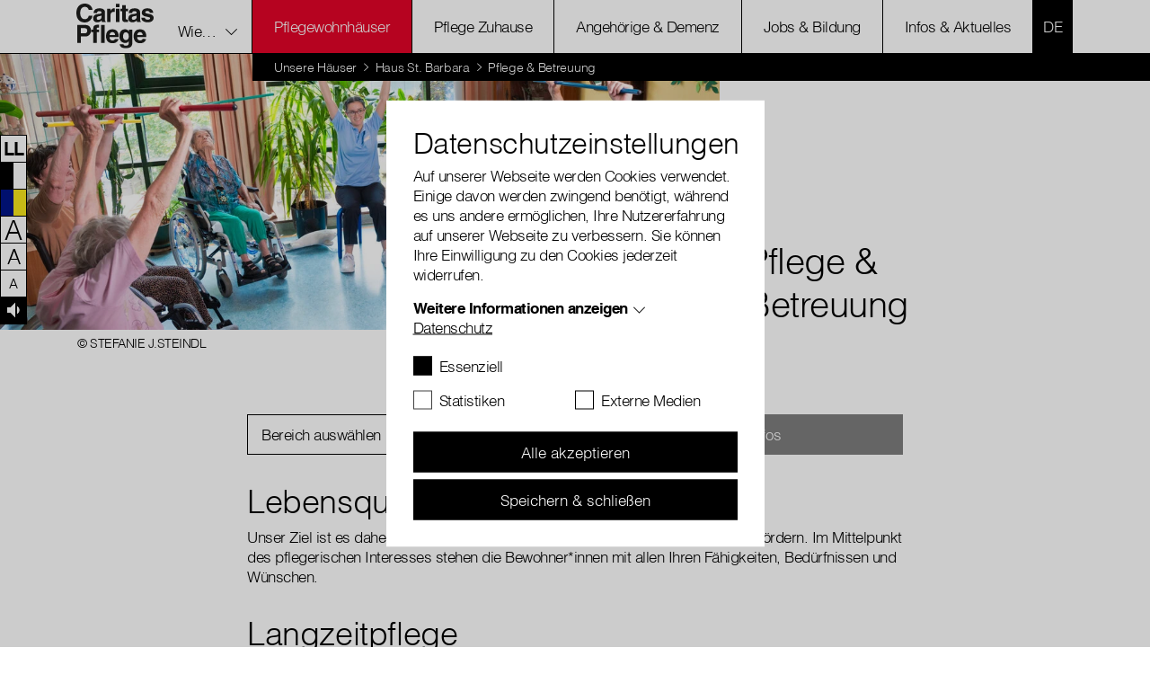

--- FILE ---
content_type: text/html; charset=utf-8
request_url: https://www.caritas-pflege.at/wien/pflegewohnhaeuser/unsere-haeuser/haus-st-barbara/pflege-betreuung
body_size: 36345
content:
<!DOCTYPE html>
<html lang="de-AT">
<head>
    <meta charset="utf-8">

<!-- 
	with ♥ and passion by i-kiu.at

	This website is powered by TYPO3 - inspiring people to share!
	TYPO3 is a free open source Content Management Framework initially created by Kasper Skaarhoj and licensed under GNU/GPL.
	TYPO3 is copyright 1998-2026 of Kasper Skaarhoj. Extensions are copyright of their respective owners.
	Information and contribution at https://typo3.org/
-->


<title>Pflege  &amp; Betreuung : Caritas Pflege</title>
<meta http-equiv="x-ua-compatible" content="IE=edge,chrome=1">
<meta name="generator" content="TYPO3 CMS">
<meta name="viewport" content="width=device-width, initial-scale=1">
<meta name="robots" content="index,follow">
<meta name="description" content="Pflege mit Herz">
<meta property="og:url" content="https://www.caritas-pflege.at/wien/pflegewohnhaeuser/unsere-haeuser/haus-st-barbara/pflege-betreuung/">
<meta property="og:title" content="Pflege  &amp; Betreuung">
<meta name="twitter:creator" content="CaritasAustria">
<meta name="twitter:site" content="CaritasAustria">
<meta name="twitter:image" content="https://www.caritas-pflege.at/fileadmin/storage/global/image/news/caritas_du_800x600.jpg">
<meta name="apple-mobile-web-app-capable" content="no">
<meta name="google-site-verification" content="PuWB_P6x__iYNYvOur5AZ9qwsYNjqPzCmQxWPCWaiwQ">
<meta name="pageid" content="4236">

<link rel="mask-icon" color="#000000" data-color-light="#000000" data-color-dark="#ffffff" data-href-light="/_assets/26989c71a0f3088b3fce24e595cbe684/Icons/favicons/light/safari-pinned-tab.svg?1743753860" data-href-dark="/_assets/26989c71a0f3088b3fce24e595cbe684/Icons/favicons/dark/safari-pinned-tab.svg?1743753860" href="/_assets/26989c71a0f3088b3fce24e595cbe684/Icons/favicons/light/safari-pinned-tab.svg?1743753860" >
<link rel="apple-touch-icon" sizes="180x180" data-href-light="/_assets/26989c71a0f3088b3fce24e595cbe684/Icons/favicons/light/apple-touch-icon.png?1743753860" data-href-dark="/_assets/26989c71a0f3088b3fce24e595cbe684/Icons/favicons/dark/apple-touch-icon.png?1743753860" href="/_assets/26989c71a0f3088b3fce24e595cbe684/Icons/favicons/light/apple-touch-icon.png?1743753860" >
<link rel="icon" type="image/png" sizes="16x16" data-href-light="/_assets/26989c71a0f3088b3fce24e595cbe684/Icons/favicons/light/favicon-16x16.png?1743753860" data-href-dark="/_assets/26989c71a0f3088b3fce24e595cbe684/Icons/favicons/dark/favicon-16x16.png?1743753860" href="/_assets/26989c71a0f3088b3fce24e595cbe684/Icons/favicons/light/favicon-16x16.png?1743753860" >
<link rel="icon" type="image/png" sizes="32x32" data-href-light="/_assets/26989c71a0f3088b3fce24e595cbe684/Icons/favicons/light/favicon-32x32.png?1743753860" data-href-dark="/_assets/26989c71a0f3088b3fce24e595cbe684/Icons/favicons/dark/favicon-32x32.png?1743753860" href="/_assets/26989c71a0f3088b3fce24e595cbe684/Icons/favicons/light/favicon-32x32.png?1743753860" >
<link rel="stylesheet" href="/typo3temp/assets/css/2f2a7e3689e00abe3a4500c2b5eda767.css?1753701111" media="all">
<link rel="stylesheet" href="/_assets/26989c71a0f3088b3fce24e595cbe684/Css/main.min.css?1768827409" media="all">
<style>
        #content-img-147191 {
         background-image: none;
        }
        @media (min-width:992px) {
            #content-img-147191 {
                background-image: url(/fileadmin/_processed_/d/b/csm_aussen-1_5eb97ac105.jpg);
            }
        }
        @media (min-width:1200px) {
            #content-img-147191 {
                background-image: url(/fileadmin/_processed_/d/b/csm_aussen-1_374f58ee9e.jpg);
            }
        }
        @media (min-width:1400px) {
            #content-img-147191 {
                background-image: url(/fileadmin/_processed_/d/b/csm_aussen-1_6cd621dc67.jpg);
            }
        }
    </style>

<script src="/_assets/26989c71a0f3088b3fce24e595cbe684/JavaScript/Dist/jQuery/jQuery.3.5.1.js?1743753860" type="text/javascript"></script>
<script src="https://js.sentry-cdn.com/25e895e062e49959105d674eae2faee5.min.js" crossorigin="anonymous"></script>
<script src="/_assets/26989c71a0f3088b3fce24e595cbe684/JavaScript/Dist/swiper-4.5.3/swiper.min.js?1743753860"></script>
<script>
/*TS_inlineJS*/

window.sentryOnLoad = function () {
  Sentry.init({
    dsn: "https://25e895e062e49959105d674eae2faee5@o4505193881534464.ingest.sentry.io/4505714580389888",
    autoSessionTracking: true,
    enableTracing: true,
    integrations: [
      Sentry.browserTracingIntegration({
        enableInp: true
      })
    ],
    environment: "Production",
    initialScope: {
    },
  });
};
var XDOMAIN_DOMAIN = 'www.caritas.at';
    const isSafari =    /^((?!chrome|android).)*safari/i.test(navigator.userAgent);

    function setupIframe(parse_data, request_type, request_data) {
        return new Promise((res, rej) => {
            const protocol = window.location.protocol;
            const timestamp = new Date().getTime();
            const url = protocol + '//' + XDOMAIN_DOMAIN + '/_assets/26989c71a0f3088b3fce24e595cbe684/cookiecontrol/cookie_manager_iframe.html?1743753860?' + timestamp;
            const iframe = document.createElement('iframe');
            const msgid = Math.floor(Math.random() * 10e6).toString();

            iframe.src = url;
            iframe.width = '0';  // Make iframe width zero
            iframe.height = '0'; // Make iframe height zero
            iframe.style.position = 'absolute'; // Position it absolutely
            iframe.style.left = '-9999px'; // Position it off-screen to the left*/

            // Append the iframe to the document body
            document.body.appendChild(iframe);

            const msg_event_listener = ev => {
                let parsed;
                try {
                    parsed = JSON.parse(ev.data ?? '');
                } catch (e) {
                    return;
                }

                if (parsed?.msgid != msgid)
                    return;

                clearTimeout(timeout)
                document.body.removeChild(iframe);
                window.removeEventListener("message", msg_event_listener)

                res(parse_data(parsed.data));
            }

            iframe.addEventListener("load", () => {
                window.addEventListener("message", msg_event_listener);
                iframe.contentWindow.postMessage(JSON.stringify({"type": request_type, "data": request_data, msgid}), "*");
            });

            const timeout = setTimeout(() => {
                document.body.removeChild(iframe);
                window.removeEventListener("message", msg_event_listener)
            }, 2000);
        });
    }

    function getDomainCookie(name) {
        if (isSafari) {
            return Promise.resolve({
                [name]: {
                    cookie: 'false'
                }
            });
        }
        return setupIframe(data => (data), "get", {"cookiename": name});
    }

    function setDomainCookie(name, value) {
        if (isSafari) {
            return Promise.resolve(null);
        }
        if (document.readyState != 'loading') {
            setupIframe(data => null, "set", {"cookiename": name, value});
        }
    }




</script>

<script id="cookieOptinData" type="application/json">{"cookieGroups":[{"groupName":"essential","label":"Essenziell","description":"Essentielle Cookies werden f\u00fcr grundlegende Funktionen der Webseite ben\u00f6tigt. Dadurch ist gew\u00e4hrleistet, dass die Webseite einwandfrei funktioniert.","required":true,"cookieData":[{"Name":"googtrans","Provider":"Google LCC","Purpose":"Speichert die aktuell gew\u00e4hlte Sprachkombination f\u00fcr die \u00dcbersetzung.","Lifetime":"session","index":0,"crdate":1750766251,"tstamp":1764854397,"pseudo":false},{"Name":"cookie_optin","Provider":"Caritas","Purpose":"Aktiviert die Zustimmung zur Cookie-Nutzung f\u00fcr die Webseite.","Lifetime":"30 Tage","index":1,"crdate":1712152108,"tstamp":1764854397,"pseudo":false},{"Name":"fe_typo_user","Provider":"Caritas","Purpose":"Eindeutige ID, die die Sitzung des Benutzers identifiziert.","Lifetime":"Session","index":2,"crdate":1712152108,"tstamp":1764854397,"pseudo":false},{"Name":"PHPSESSID","Provider":"Caritas","Purpose":"Eindeutige ID, die die Sitzung des Benutzers identifiziert.","Lifetime":"Session","index":3,"crdate":1712152108,"tstamp":1764854397,"pseudo":false},{"Name":"ReadSpeakerSettings","Provider":"Caritas","Purpose":"Wird verwendet um die ReadSpeaker Einstellungen zu speichern.","Lifetime":"4 Tage","index":4,"crdate":1712152108,"tstamp":1764854397,"pseudo":false},{"Name":"","Provider":"","Purpose":"","Lifetime":"","index":5,"crdate":"","tstamp":"","pseudo":true}],"scriptData":[{"title":"essential","script":"if(jQuery('.signlanguage-v2').length) {\r\n  loadReadspeakerScript();\r\n}","html":"","index":0}],"loadingHTML":"","loadingJavaScript":"https:\/\/www.caritas-pflege.at\/typo3temp\/assets\/sg_cookie_optin\/siteroot-7847\/essential-0.js"},{"groupName":"statistiken","label":"Statistiken","description":"Statistik-Cookies helfen uns zu verstehen, wie Benutzer mit unserer Webseite interagieren, indem Informationen anonym gesammelt und gemeldet werden. Die gesammelten Informationen helfen uns, unser Webseitenangebot laufend zu verbessern.","googleService":0,"googleName":"","dependentGroups":"","dependentGroupTitles":"","required":false,"cookieData":[{"Name":"_gat_lokal","Provider":"Google Analytics","Purpose":"Wird von Google Analytics verwendet, um die Anforderungsrate einzuschr\u00e4nken.","Lifetime":"1 Minute","index":0,"crdate":1712152108,"tstamp":1712152108,"pseudo":false},{"Name":"_gat","Provider":"Google Analytics","Purpose":"Wird von Google Analytics verwendet, um die Anforderungsrate einzuschr\u00e4nken.","Lifetime":"1 Minute","index":1,"crdate":1712152108,"tstamp":1712152108,"pseudo":false},{"Name":"_gid","Provider":"Google Analytics","Purpose":"Registriert eine eindeutige ID, die verwendet wird, um statistische Daten dazu, wie der Besucher die Website nutzt, zu generieren.","Lifetime":"1 Tag","index":2,"crdate":1712152108,"tstamp":1712152108,"pseudo":false},{"Name":"_ga","Provider":"Google Analytics","Purpose":"Registriert eine eindeutige ID, die verwendet wird, um statistische Daten dazu, wie der Besucher die Website nutzt, zu generieren.","Lifetime":"2 Jahre","index":3,"crdate":1712152108,"tstamp":1712152108,"pseudo":false},{"Name":"_gat_rollup","Provider":"Caritas","Purpose":"Wird von Google Analytics verwendet, um die Anforderungsrate einzuschr\u00e4nken.","Lifetime":"1 Minute","index":4,"crdate":1712152108,"tstamp":1712152108,"pseudo":false},{"Name":"_gat_localEE","Provider":"Caritas","Purpose":"Wird von Google Analytics verwendet, um die Anforderungsrate einzuschr\u00e4nken.","Lifetime":"1 Minute","index":5,"crdate":1712152108,"tstamp":1712152108,"pseudo":false}],"scriptData":[{"title":"Google Tracking","script":"initGoogleAnalytics();","html":"","index":0}],"loadingHTML":"","loadingJavaScript":"https:\/\/www.caritas-pflege.at\/typo3temp\/assets\/sg_cookie_optin\/siteroot-7847\/statistiken-0.js","crdate":1712152108,"tstamp":1764854397},{"groupName":"externemedien","label":"Externe Medien","description":"Diese Cookies werden dazu verwendet, die Besucher all unserer Websites nachzuverfolgen sowie zus\u00e4tzliche Funktionen bereitzustellen. Sie k\u00f6nnen dazu verwendet werden, ein Profil des Such- und\/oder Navigationsverlaufs jedes Besuchers zu erstellen. Es k\u00f6nnen identifizierbare oder eindeutige Daten gesammelt werden. Anonymisierte Daten werden evtl. mit Dritten geteilt.","googleService":0,"googleName":"","dependentGroups":"","dependentGroupTitles":"","required":false,"cookieData":[{"Name":"googtrans","Provider":"Google LCC","Purpose":"Speichert die aktuell gew\u00e4hlte Sprachkombination f\u00fcr die \u00dcbersetzung.","Lifetime":"session","index":0,"crdate":1750766251,"tstamp":1764854397,"pseudo":false},{"Name":"sclocale","Provider":"Soundcloud","Purpose":"Wird von Soundcloud verwendet, um vorgeingestellte Spracheinstellungen zu speichern","Lifetime":"1 Jahr","index":1,"crdate":1712152108,"tstamp":1712152108,"pseudo":false},{"Name":"GPS","Provider":"YouTube","Purpose":"Registriert eine eindeutige ID auf mobilen Ger\u00e4ten, um Tracking basierend auf dem geografischen GPS-Standort zu erm\u00f6glichen.","Lifetime":"1 Tag","index":2,"crdate":1712152108,"tstamp":1712152108,"pseudo":false},{"Name":"VISITOR_INFO1_LIVE","Provider":"YouTube","Purpose":"Versucht, die Benutzerbandbreite auf Seiten mit integrierten YouTube-Videos zu sch\u00e4tzen.","Lifetime":"179 Tage","index":3,"crdate":1712152108,"tstamp":1712152108,"pseudo":false},{"Name":"YSC","Provider":"YouTube","Purpose":"Registriert eine eindeutige ID, um Statistiken der Videos von YouTube, die der Benutzer gesehen hat, zu behalten.","Lifetime":"Session","index":4,"crdate":1712152108,"tstamp":1712152108,"pseudo":false},{"Name":"IDE","Provider":"YouTube","Purpose":"Verwendet von Google DoubleClick, um die Handlungen des Benutzers auf der Webseite nach der Anzeige oder dem Klicken auf eine der Anzeigen des Anbieters zu registrieren und zu melden, mit dem Zweck der Messung der Wirksamkeit einer Werbung und der Anzeige zielgerichteter Werbung f\u00fcr den Benutzer.","Lifetime":"390 Tage","index":5,"crdate":1712152108,"tstamp":1712152108,"pseudo":false},{"Name":"CONSENT","Provider":"YouTube","Purpose":"Registriert anonyme statistische Daten zum Abspielverhalten von Videos.","Lifetime":"16 Jahre","index":6,"crdate":1712152108,"tstamp":1712152108,"pseudo":false},{"Name":"NID","Provider":"Google Maps","Purpose":"Wird zum Entsperren von Google Maps Inhalten verwendet.","Lifetime":"6 Monate","index":7,"crdate":1712152108,"tstamp":1712152108,"pseudo":false},{"Name":"vuid","Provider":"Vimeo","Purpose":"Wird verwendet, um Vimeo-Inhalte zu entsperren.","Lifetime":"2 Jahre","index":8,"crdate":1712152108,"tstamp":1712152108,"pseudo":false},{"Name":"player","Provider":"Vimeo","Purpose":"Wird verwendet, um Vimeo-Inhalte zu entsperren.","Lifetime":"1 Jahr","index":9,"crdate":1712152108,"tstamp":1712152108,"pseudo":false},{"Name":"_fbp","Provider":"Facebook","Purpose":"Wird von Facebook genutzt, um eine Reihe von Werbeprodukten anzuzeigen, zum Beispiel Echtzeitgebote dritter Werbetreibender.","Lifetime":"4 Monate","index":10,"crdate":1712152108,"tstamp":1712152108,"pseudo":false},{"Name":"fr","Provider":"Facebook","Purpose":"Beinhaltet eine eindeutige Browser und Benutzer ID, die f\u00fcr gezielte Werbung verwendet werden.","Lifetime":"90 Tage","index":11,"crdate":1712152108,"tstamp":1712152108,"pseudo":false},{"Name":"iutk","Provider":"Issuu","Purpose":"Registriert eine Tracking-ID f\u00fcr das Ger\u00e4t oder den Browser eines Benutzers.","Lifetime":"1 Tag","index":12,"crdate":1712152108,"tstamp":1712152108,"pseudo":false},{"Name":"__qca","Provider":"Issuu","Purpose":"Sammelt anonyme Daten \u00fcber die Besuche des Benutzers auf der Website, z. B. die Anzahl der Besuche, die durchschnittliche Zeit, die auf der Website verbracht wurde, und welche Seiten geladen wurden, um Berichte zur Optimierung des Website-Inhalts zu erstellen.","Lifetime":"1 Jahr","index":13,"crdate":1712152108,"tstamp":1712152108,"pseudo":false},{"Name":"","Provider":"","Purpose":"","Lifetime":"","index":14,"crdate":"","tstamp":"","pseudo":true}],"scriptData":[{"title":"Facebook","script":"initFBTrackingPixel();","html":"","index":0},{"title":"Embed","script":"if(jQuery('.embed-responsive-youtube').length||jQuery('.embed-responsive-vimeo').length){\r\n  $('.video-cookie-accept').remove();\r\n  $('.embed-responsive').removeClass('pointer-events-none');\r\n  startVideo();\r\n};\r\nif(jQuery('.pageflow').length){\r\n startPageflow();\r\n};\r\nif(jQuery('.soundcloud').length){\r\n appendSoundcloudIframe();\r\n};\r\nif(jQuery('.map-wrapper').length) {\r\n   $('.map-wrapper .cookie-accept').remove();addMapFull();addMapFull();\r\n}\r\nif (jQuery(\".issuu-pdf\").length ) {\r\n    jQuery('.issuu-pdf').each(function(){\r\n        jQuery('.issuu-cookie-accept').remove();\r\n    });\r\n    appendIssuuIframe();\r\n}\n\nif (typeof loadGoogleTranslateScript === \"function\") {\n  loadGoogleTranslateScript();\n}","html":"","index":1}],"loadingHTML":"","loadingJavaScript":"https:\/\/www.caritas-pflege.at\/typo3temp\/assets\/sg_cookie_optin\/siteroot-7847\/externemedien-0.js","crdate":1712152108,"tstamp":1764854397}],"cssData":{"color_box":"#FFFFFF","color_headline":"#373737","color_text":"#373737","color_confirmation_background":"#C9FFC9","color_confirmation_text":"#208A20","color_checkbox":"#143D59","color_checkbox_required":"#888888","color_button_all":"#143D59","color_button_all_hover":"#2E6B96","color_button_all_text":"#FFFFFF","color_button_specific":"#888888","color_button_specific_hover":"#D7D7D7","color_button_specific_text":"#FFFFFF","color_button_essential":"#888888","color_button_essential_hover":"#D7D7D7","color_button_essential_text":"#FFFFFF","color_button_close":"#FFFFFF","color_button_close_hover":"#FFFFFF","color_button_close_text":"#373737","color_list":"#888888","color_list_text":"#FFFFFF","color_table":"#FFFFFF","color_Table_data_text":"#373737","color_table_header":"#F3F3F3","color_table_header_text":"#373737","color_full_box":"#143D59","color_full_headline":"#FFFFFF","color_full_text":"#FFFFFF","color_full_button_close":"#143D59","color_full_button_close_hover":"#143D59","color_full_button_close_text":"#FFFFFF","iframe_color_consent_box_background":"#D6D6D6","iframe_color_button_load_one":"#143D59","iframe_color_button_load_one_hover":"#2E6B96","iframe_color_button_load_one_text":"#FFFFFF","iframe_color_open_settings":"#373737","banner_color_box":"#DDDDDD","banner_color_text":"#373737","banner_color_link_text":"#373737","banner_color_button_settings":"#888888","banner_color_button_settings_hover":"#D7D7D7","banner_color_button_settings_text":"#FFFFFF","banner_color_button_accept_essential":"#575757","banner_color_button_accept_essential_hover":"#929292","banner_color_button_accept_essential_text":"#FFFFFF","banner_color_button_accept":"#143D59","banner_color_button_accept_hover":"#2E6B96","banner_color_button_accept_text":"#FFFFFF","color_fingerprint_image":"#FFFFFF","color_fingerprint_background":"#143D59"},"footerLinks":[{"url":"\/datenschutz\/?disableOptIn=1&cHash=f0e2c10cc6f2c68b5d40f7ce3d05cac3","name":"Datenschutz","uid":18880,"index":0}],"iFrameGroup":{"groupName":"iframes","label":"Externe Inhalte","description":"Wir verwenden auf unserer Website externe Inhalte, um Ihnen zus\u00e4tzliche Informationen anzubieten.","required":false,"cookieData":[]},"settings":{"banner_enable":false,"banner_force_min_width":0,"version":1,"banner_position":0,"banner_show_settings_button":true,"cookie_lifetime":365,"session_only_essential_cookies":false,"iframe_enabled":false,"minify_generated_data":false,"show_button_close":false,"activate_testing_mode":false,"disable_powered_by":false,"disable_for_this_language":false,"set_cookie_for_domain":"","save_history_webhook":"https:\/\/www.caritas-pflege.at\/?saveOptinHistory","cookiebanner_whitelist_regex":"funken-waerme-spende","banner_show_again_interval":14,"identifier":7847,"language":0,"render_assets_inline":false,"consider_do_not_track":false,"domains_to_delete_cookies_for":"","subdomain_support":false,"overwrite_baseurl":"","unified_cookie_name":true,"disable_usage_statistics":false,"fingerprint_position":1,"iframe_replacement_background_image":"","monochrome_enabled":false,"show_fingerprint":false,"disable_automatic_loading":false,"auto_action_for_bots":0},"textEntries":{"header":"Datenschutzeinstellungen","description":"Auf unserer Webseite werden Cookies verwendet. Einige davon werden zwingend ben\u00f6tigt, w\u00e4hrend es uns andere erm\u00f6glichen, Ihre Nutzererfahrung auf unserer Webseite zu verbessern. Sie k\u00f6nnen Ihre Einwilligung zu den Cookies jederzeit widerrufen.","accept_all_text":"Alle akzeptieren","accept_specific_text":"Speichern & schlie\u00dfen","accept_essential_text":"Nur essentielle Cookies akzeptieren","extend_box_link_text":"Weitere Informationen anzeigen","extend_box_link_text_close":"Weitere Informationen verstecken","extend_table_link_text":"Cookie-Informationen anzeigen","extend_table_link_text_close":"Cookie-Informationen verstecken","cookie_name_text":"Name","cookie_provider_text":"Anbieter","cookie_purpose_text":"Zweck","cookie_lifetime_text":"Laufzeit","iframe_button_allow_all_text":"Alle externen Inhalte erlauben","iframe_button_allow_one_text":"Einmalig erlauben","iframe_button_reject_text":"Nicht erlauben","iframe_button_load_one_text":"Externen Inhalt laden","iframe_open_settings_text":"Einstellungen anzeigen","iframe_button_load_one_description":"","banner_button_accept_text":"Akzeptieren","banner_button_accept_essential_text":"Ablehnen","banner_button_settings_text":"Einstellungen","banner_description":"Auf unserer Webseite werden Cookies verwendet. Einige davon werden zwingend ben\u00f6tigt, w\u00e4hrend es uns andere erm\u00f6glichen, Ihre Nutzererfahrung auf unserer Webseite zu verbessern.","save_confirmation_text":"Cookie-Einstellungen erfolgreich gespeichert","user_hash_text":"User-Hash","dependent_groups_text":"Abh\u00e4ngig von:"},"placeholders":{"iframe_consent_description":"<p class=\"sg-cookie-optin-box-flash-message\"><\/p>"},"mustacheData":{"template":{"template_html":"<!--googleoff: index-->\r\n<!--Custom Template-->\r\n<div class=\"sg-cookie-optin-box\">\r\n    <div class=\"container\">\r\n        <div class=\"row\">\r\n            <div class=\"col-md-12 mx-auto sg-cookie-col\">\r\n                <div class=\"row\">\r\n                    <div class=\"col-md-12 mb-21\">\r\n                        <h3 class=\"sg-cookie-optin-box-header\">{{{textEntries.header}}}<\/h3>\r\n                        <p class=\"sg-cookie-optin-box-description mb-21\">{{{textEntries.description}}}<\/p>\r\n                        <div class=\"row\">\r\n                            <div class=\"col-sm-12 ik-optin-box-cookie-detail\">\r\n                                <ul class=\"sg-cookie-optin-box-cookie-detail-list no-before\">\r\n                                    {{#cookieGroups}}\r\n                                    <li class=\"sg-cookie-optin-box-cookie-detail-list-item\">\r\n                                        <span class=\"sg-cookie-optin-box-cookie-detail-header\">{{{label}}}<\/span>\r\n                                        <p class=\"sg-cookie-optin-box-cookie-detail-description\">{{{description}}}<\/p>\r\n\r\n                                        <div class=\"sg-cookie-optin-box-cookie-detail-sublist\">\r\n                                            <table>\r\n                                                <tbody>\r\n                                                {{#cookieData}}\r\n                                                {{^pseudo}}\r\n                                                {{#index}}<tr class=\"divider\"><td colspan=\"2\">&nbsp;<\/td><\/tr>{{\/index}}\r\n                                                <tr>\r\n                                                    <th>{{{textEntries.cookie_name_text}}}<\/th>\r\n                                                    <td>{{{Name}}}<\/td>\r\n                                                <\/tr>\r\n                                                <tr>\r\n                                                    <th>{{{textEntries.cookie_provider_text}}}<\/th>\r\n                                                    <td>{{{Provider}}}<\/td>\r\n                                                <\/tr>\r\n                                                <tr>\r\n                                                    <th>{{{textEntries.cookie_lifetime_text}}}<\/th>\r\n                                                    <td>{{{Lifetime}}}<\/td>\r\n                                                <\/tr>\r\n                                                <tr>\r\n                                                    <th>{{{textEntries.cookie_purpose_text}}}<\/th>\r\n                                                    <td class=\"sg-cookie-optin-box-table-reason\">{{{Purpose}}}<\/td>\r\n                                                <\/tr>\r\n                                                {{\/pseudo}}\r\n                                                {{\/cookieData}}\r\n                                                <\/tbody>\r\n                                            <\/table>\r\n                                        <\/div>\r\n\r\n                                        {{#cookieData}}\r\n                                        {{^index}}<a class=\"sg-cookie-optin-box-sublist-open-more-link\" href=\"#\">{{{textEntries.extend_table_link_text}}}<\/a>{{\/index}}\r\n                                        {{\/cookieData}}\r\n                                    <\/li>\r\n                                    {{\/cookieGroups}}\r\n                                <\/ul>\r\n\r\n                                <div class=\"sg-cookie-optin-box-open-more\">\r\n                                    <a class=\"sg-cookie-optin-box-open-more-link\" href=\"#\" onclick=\"document.getElementsByClassName('sg-cookie-optin-box-open-more')[0].classList.toggle('show');\">{{{textEntries.extend_box_link_text}}}<\/a><span class=\"arrow-down\"><span><\/span><span><\/span><\/span>\r\n                                <\/div>\r\n                            <\/div>\r\n                        <\/div>   \r\n                      <div class=\"sg-cookie-optin-box-footer\">\r\n                            <div class=\"sg-cookie-optin-box-footer-links\">\r\n                                {{#footerLinks}}\r\n                                {{#index}}\r\n                                <span class=\"sg-cookie-optin-box-footer-divider\"> | <\/span>\r\n                                {{\/index}}\r\n                                <a class=\"sg-cookie-optin-box-footer-link\" href=\"{{url}}\" target=\"_blank\">{{{name}}}<\/a>\r\n                                {{\/footerLinks}}\r\n                            <\/div>\r\n                        <\/div>\r\n                    <\/div>\r\n                    <div class=\"col-md-12\">\r\n                       <div class=\"sg-cookie-optin-box-cookie-list no-before clearfix mb-1\">\r\n                          {{#cookieGroups}}\r\n                          <div class=\"sg-cookie-optin-box-cookie-list-item\">\r\n                            <div class=\"form-group\">\r\n                                  <div class=\"custom-control custom-checkbox\">\r\n                                     <input class=\"sg-cookie-optin-checkbox checkbox-inline input-check custom-control-input\"\r\n                                     id=\"sg-cookie-optin-{{groupName}}\"\r\n                                     type=\"checkbox\"\r\n                                     name=\"cookies[]\"\r\n                                     value=\"{{groupName}}\"\r\n                                     {{#required}}checked=\"1\"{{\/required}}\r\n                                  {{#required}}disabled=\"1\"{{\/required}}>\r\n                                   <label class=\"sg-cookie-optin-checkbox-label checkbox custom-control-label\" for=\"sg-cookie-optin-{{groupName}}\">\r\n                                      <span class=\"input-check\"><\/span>\r\n                                      <span class=\"label-for-checkbox\">\r\n                                          <span class=\"label-text\">\r\n                                              {{{label}}}\r\n                                          <\/span>\r\n                                      <\/span>\r\n                                  <\/label>\r\n                              <\/div>\r\n                            <\/div>\r\n                          <\/div>\r\n                          {{\/cookieGroups}}\r\n                      <\/div>\r\n                        <div class=\"sg-cookie-optin-box-button mt-2 row\">                  \r\n                           <div class=\"col-sm-12\">\r\n                              <button class=\"sg-cookie-optin-box-button-accept-all btn btn-primary w-100\">{{{textEntries.accept_all_text}}}<\/button>\r\n                          <\/div>\r\n                          <div class=\"col-sm-12\">\r\n                            <button class=\"sg-cookie-optin-box-button-accept-specific btn btn-primary w-100 mt-2\">{{{textEntries.accept_specific_text}}}<\/button>\r\n                          <\/div>                         \r\n                        <\/div>\r\n                    <\/div>\r\n                <\/div>\r\n            <\/div>\r\n        <\/div>\r\n    <\/div><!--\/.container-->\r\n<\/div>\r\n<!--googleon: index-->","template_overwritten":1,"template_selection":0,"markup":"<!--googleoff: index-->\r\n<!--Custom Template-->\r\n<div class=\"sg-cookie-optin-box\">\r\n    <div class=\"container\">\r\n        <div class=\"row\">\r\n            <div class=\"col-md-12 mx-auto sg-cookie-col\">\r\n                <div class=\"row\">\r\n                    <div class=\"col-md-12 mb-21\">\r\n                        <h3 class=\"sg-cookie-optin-box-header\">Datenschutzeinstellungen<\/h3>\r\n                        <p class=\"sg-cookie-optin-box-description mb-21\">Auf unserer Webseite werden Cookies verwendet. Einige davon werden zwingend ben\u00f6tigt, w\u00e4hrend es uns andere erm\u00f6glichen, Ihre Nutzererfahrung auf unserer Webseite zu verbessern. Sie k\u00f6nnen Ihre Einwilligung zu den Cookies jederzeit widerrufen.<\/p>\r\n                        <div class=\"row\">\r\n                            <div class=\"col-sm-12 ik-optin-box-cookie-detail\">\r\n                                <ul class=\"sg-cookie-optin-box-cookie-detail-list no-before\">\r\n                                    <li class=\"sg-cookie-optin-box-cookie-detail-list-item\">\r\n                                        <span class=\"sg-cookie-optin-box-cookie-detail-header\">Essenziell<\/span>\r\n                                        <p class=\"sg-cookie-optin-box-cookie-detail-description\">Essentielle Cookies werden f\u00fcr grundlegende Funktionen der Webseite ben\u00f6tigt. Dadurch ist gew\u00e4hrleistet, dass die Webseite einwandfrei funktioniert.<\/p>\r\n\r\n                                        <div class=\"sg-cookie-optin-box-cookie-detail-sublist\">\r\n                                            <table>\r\n                                                <tbody>\r\n                                                \r\n                                                <tr>\r\n                                                    <th>Name<\/th>\r\n                                                    <td>googtrans<\/td>\r\n                                                <\/tr>\r\n                                                <tr>\r\n                                                    <th>Anbieter<\/th>\r\n                                                    <td>Google LCC<\/td>\r\n                                                <\/tr>\r\n                                                <tr>\r\n                                                    <th>Laufzeit<\/th>\r\n                                                    <td>session<\/td>\r\n                                                <\/tr>\r\n                                                <tr>\r\n                                                    <th>Zweck<\/th>\r\n                                                    <td class=\"sg-cookie-optin-box-table-reason\">Speichert die aktuell gew\u00e4hlte Sprachkombination f\u00fcr die \u00dcbersetzung.<\/td>\r\n                                                <\/tr>\r\n                                                <tr class=\"divider\"><td colspan=\"2\">&nbsp;<\/td><\/tr>\r\n                                                <tr>\r\n                                                    <th>Name<\/th>\r\n                                                    <td>cookie_optin<\/td>\r\n                                                <\/tr>\r\n                                                <tr>\r\n                                                    <th>Anbieter<\/th>\r\n                                                    <td>Caritas<\/td>\r\n                                                <\/tr>\r\n                                                <tr>\r\n                                                    <th>Laufzeit<\/th>\r\n                                                    <td>30 Tage<\/td>\r\n                                                <\/tr>\r\n                                                <tr>\r\n                                                    <th>Zweck<\/th>\r\n                                                    <td class=\"sg-cookie-optin-box-table-reason\">Aktiviert die Zustimmung zur Cookie-Nutzung f\u00fcr die Webseite.<\/td>\r\n                                                <\/tr>\r\n                                                <tr class=\"divider\"><td colspan=\"2\">&nbsp;<\/td><\/tr>\r\n                                                <tr>\r\n                                                    <th>Name<\/th>\r\n                                                    <td>fe_typo_user<\/td>\r\n                                                <\/tr>\r\n                                                <tr>\r\n                                                    <th>Anbieter<\/th>\r\n                                                    <td>Caritas<\/td>\r\n                                                <\/tr>\r\n                                                <tr>\r\n                                                    <th>Laufzeit<\/th>\r\n                                                    <td>Session<\/td>\r\n                                                <\/tr>\r\n                                                <tr>\r\n                                                    <th>Zweck<\/th>\r\n                                                    <td class=\"sg-cookie-optin-box-table-reason\">Eindeutige ID, die die Sitzung des Benutzers identifiziert.<\/td>\r\n                                                <\/tr>\r\n                                                <tr class=\"divider\"><td colspan=\"2\">&nbsp;<\/td><\/tr>\r\n                                                <tr>\r\n                                                    <th>Name<\/th>\r\n                                                    <td>PHPSESSID<\/td>\r\n                                                <\/tr>\r\n                                                <tr>\r\n                                                    <th>Anbieter<\/th>\r\n                                                    <td>Caritas<\/td>\r\n                                                <\/tr>\r\n                                                <tr>\r\n                                                    <th>Laufzeit<\/th>\r\n                                                    <td>Session<\/td>\r\n                                                <\/tr>\r\n                                                <tr>\r\n                                                    <th>Zweck<\/th>\r\n                                                    <td class=\"sg-cookie-optin-box-table-reason\">Eindeutige ID, die die Sitzung des Benutzers identifiziert.<\/td>\r\n                                                <\/tr>\r\n                                                <tr class=\"divider\"><td colspan=\"2\">&nbsp;<\/td><\/tr>\r\n                                                <tr>\r\n                                                    <th>Name<\/th>\r\n                                                    <td>ReadSpeakerSettings<\/td>\r\n                                                <\/tr>\r\n                                                <tr>\r\n                                                    <th>Anbieter<\/th>\r\n                                                    <td>Caritas<\/td>\r\n                                                <\/tr>\r\n                                                <tr>\r\n                                                    <th>Laufzeit<\/th>\r\n                                                    <td>4 Tage<\/td>\r\n                                                <\/tr>\r\n                                                <tr>\r\n                                                    <th>Zweck<\/th>\r\n                                                    <td class=\"sg-cookie-optin-box-table-reason\">Wird verwendet um die ReadSpeaker Einstellungen zu speichern.<\/td>\r\n                                                <\/tr>\r\n                                                <\/tbody>\r\n                                            <\/table>\r\n                                        <\/div>\r\n\r\n                                        <a class=\"sg-cookie-optin-box-sublist-open-more-link\" href=\"#\">Cookie-Informationen anzeigen<\/a>\r\n                                        \r\n                                        \r\n                                        \r\n                                        \r\n                                        \r\n                                    <\/li>\r\n                                    <li class=\"sg-cookie-optin-box-cookie-detail-list-item\">\r\n                                        <span class=\"sg-cookie-optin-box-cookie-detail-header\">Statistiken<\/span>\r\n                                        <p class=\"sg-cookie-optin-box-cookie-detail-description\">Statistik-Cookies helfen uns zu verstehen, wie Benutzer mit unserer Webseite interagieren, indem Informationen anonym gesammelt und gemeldet werden. Die gesammelten Informationen helfen uns, unser Webseitenangebot laufend zu verbessern.<\/p>\r\n\r\n                                        <div class=\"sg-cookie-optin-box-cookie-detail-sublist\">\r\n                                            <table>\r\n                                                <tbody>\r\n                                                \r\n                                                <tr>\r\n                                                    <th>Name<\/th>\r\n                                                    <td>_gat_lokal<\/td>\r\n                                                <\/tr>\r\n                                                <tr>\r\n                                                    <th>Anbieter<\/th>\r\n                                                    <td>Google Analytics<\/td>\r\n                                                <\/tr>\r\n                                                <tr>\r\n                                                    <th>Laufzeit<\/th>\r\n                                                    <td>1 Minute<\/td>\r\n                                                <\/tr>\r\n                                                <tr>\r\n                                                    <th>Zweck<\/th>\r\n                                                    <td class=\"sg-cookie-optin-box-table-reason\">Wird von Google Analytics verwendet, um die Anforderungsrate einzuschr\u00e4nken.<\/td>\r\n                                                <\/tr>\r\n                                                <tr class=\"divider\"><td colspan=\"2\">&nbsp;<\/td><\/tr>\r\n                                                <tr>\r\n                                                    <th>Name<\/th>\r\n                                                    <td>_gat<\/td>\r\n                                                <\/tr>\r\n                                                <tr>\r\n                                                    <th>Anbieter<\/th>\r\n                                                    <td>Google Analytics<\/td>\r\n                                                <\/tr>\r\n                                                <tr>\r\n                                                    <th>Laufzeit<\/th>\r\n                                                    <td>1 Minute<\/td>\r\n                                                <\/tr>\r\n                                                <tr>\r\n                                                    <th>Zweck<\/th>\r\n                                                    <td class=\"sg-cookie-optin-box-table-reason\">Wird von Google Analytics verwendet, um die Anforderungsrate einzuschr\u00e4nken.<\/td>\r\n                                                <\/tr>\r\n                                                <tr class=\"divider\"><td colspan=\"2\">&nbsp;<\/td><\/tr>\r\n                                                <tr>\r\n                                                    <th>Name<\/th>\r\n                                                    <td>_gid<\/td>\r\n                                                <\/tr>\r\n                                                <tr>\r\n                                                    <th>Anbieter<\/th>\r\n                                                    <td>Google Analytics<\/td>\r\n                                                <\/tr>\r\n                                                <tr>\r\n                                                    <th>Laufzeit<\/th>\r\n                                                    <td>1 Tag<\/td>\r\n                                                <\/tr>\r\n                                                <tr>\r\n                                                    <th>Zweck<\/th>\r\n                                                    <td class=\"sg-cookie-optin-box-table-reason\">Registriert eine eindeutige ID, die verwendet wird, um statistische Daten dazu, wie der Besucher die Website nutzt, zu generieren.<\/td>\r\n                                                <\/tr>\r\n                                                <tr class=\"divider\"><td colspan=\"2\">&nbsp;<\/td><\/tr>\r\n                                                <tr>\r\n                                                    <th>Name<\/th>\r\n                                                    <td>_ga<\/td>\r\n                                                <\/tr>\r\n                                                <tr>\r\n                                                    <th>Anbieter<\/th>\r\n                                                    <td>Google Analytics<\/td>\r\n                                                <\/tr>\r\n                                                <tr>\r\n                                                    <th>Laufzeit<\/th>\r\n                                                    <td>2 Jahre<\/td>\r\n                                                <\/tr>\r\n                                                <tr>\r\n                                                    <th>Zweck<\/th>\r\n                                                    <td class=\"sg-cookie-optin-box-table-reason\">Registriert eine eindeutige ID, die verwendet wird, um statistische Daten dazu, wie der Besucher die Website nutzt, zu generieren.<\/td>\r\n                                                <\/tr>\r\n                                                <tr class=\"divider\"><td colspan=\"2\">&nbsp;<\/td><\/tr>\r\n                                                <tr>\r\n                                                    <th>Name<\/th>\r\n                                                    <td>_gat_rollup<\/td>\r\n                                                <\/tr>\r\n                                                <tr>\r\n                                                    <th>Anbieter<\/th>\r\n                                                    <td>Caritas<\/td>\r\n                                                <\/tr>\r\n                                                <tr>\r\n                                                    <th>Laufzeit<\/th>\r\n                                                    <td>1 Minute<\/td>\r\n                                                <\/tr>\r\n                                                <tr>\r\n                                                    <th>Zweck<\/th>\r\n                                                    <td class=\"sg-cookie-optin-box-table-reason\">Wird von Google Analytics verwendet, um die Anforderungsrate einzuschr\u00e4nken.<\/td>\r\n                                                <\/tr>\r\n                                                <tr class=\"divider\"><td colspan=\"2\">&nbsp;<\/td><\/tr>\r\n                                                <tr>\r\n                                                    <th>Name<\/th>\r\n                                                    <td>_gat_localEE<\/td>\r\n                                                <\/tr>\r\n                                                <tr>\r\n                                                    <th>Anbieter<\/th>\r\n                                                    <td>Caritas<\/td>\r\n                                                <\/tr>\r\n                                                <tr>\r\n                                                    <th>Laufzeit<\/th>\r\n                                                    <td>1 Minute<\/td>\r\n                                                <\/tr>\r\n                                                <tr>\r\n                                                    <th>Zweck<\/th>\r\n                                                    <td class=\"sg-cookie-optin-box-table-reason\">Wird von Google Analytics verwendet, um die Anforderungsrate einzuschr\u00e4nken.<\/td>\r\n                                                <\/tr>\r\n                                                <\/tbody>\r\n                                            <\/table>\r\n                                        <\/div>\r\n\r\n                                        <a class=\"sg-cookie-optin-box-sublist-open-more-link\" href=\"#\">Cookie-Informationen anzeigen<\/a>\r\n                                        \r\n                                        \r\n                                        \r\n                                        \r\n                                        \r\n                                    <\/li>\r\n                                    <li class=\"sg-cookie-optin-box-cookie-detail-list-item\">\r\n                                        <span class=\"sg-cookie-optin-box-cookie-detail-header\">Externe Medien<\/span>\r\n                                        <p class=\"sg-cookie-optin-box-cookie-detail-description\">Diese Cookies werden dazu verwendet, die Besucher all unserer Websites nachzuverfolgen sowie zus\u00e4tzliche Funktionen bereitzustellen. Sie k\u00f6nnen dazu verwendet werden, ein Profil des Such- und\/oder Navigationsverlaufs jedes Besuchers zu erstellen. Es k\u00f6nnen identifizierbare oder eindeutige Daten gesammelt werden. Anonymisierte Daten werden evtl. mit Dritten geteilt.<\/p>\r\n\r\n                                        <div class=\"sg-cookie-optin-box-cookie-detail-sublist\">\r\n                                            <table>\r\n                                                <tbody>\r\n                                                \r\n                                                <tr>\r\n                                                    <th>Name<\/th>\r\n                                                    <td>googtrans<\/td>\r\n                                                <\/tr>\r\n                                                <tr>\r\n                                                    <th>Anbieter<\/th>\r\n                                                    <td>Google LCC<\/td>\r\n                                                <\/tr>\r\n                                                <tr>\r\n                                                    <th>Laufzeit<\/th>\r\n                                                    <td>session<\/td>\r\n                                                <\/tr>\r\n                                                <tr>\r\n                                                    <th>Zweck<\/th>\r\n                                                    <td class=\"sg-cookie-optin-box-table-reason\">Speichert die aktuell gew\u00e4hlte Sprachkombination f\u00fcr die \u00dcbersetzung.<\/td>\r\n                                                <\/tr>\r\n                                                <tr class=\"divider\"><td colspan=\"2\">&nbsp;<\/td><\/tr>\r\n                                                <tr>\r\n                                                    <th>Name<\/th>\r\n                                                    <td>sclocale<\/td>\r\n                                                <\/tr>\r\n                                                <tr>\r\n                                                    <th>Anbieter<\/th>\r\n                                                    <td>Soundcloud<\/td>\r\n                                                <\/tr>\r\n                                                <tr>\r\n                                                    <th>Laufzeit<\/th>\r\n                                                    <td>1 Jahr<\/td>\r\n                                                <\/tr>\r\n                                                <tr>\r\n                                                    <th>Zweck<\/th>\r\n                                                    <td class=\"sg-cookie-optin-box-table-reason\">Wird von Soundcloud verwendet, um vorgeingestellte Spracheinstellungen zu speichern<\/td>\r\n                                                <\/tr>\r\n                                                <tr class=\"divider\"><td colspan=\"2\">&nbsp;<\/td><\/tr>\r\n                                                <tr>\r\n                                                    <th>Name<\/th>\r\n                                                    <td>GPS<\/td>\r\n                                                <\/tr>\r\n                                                <tr>\r\n                                                    <th>Anbieter<\/th>\r\n                                                    <td>YouTube<\/td>\r\n                                                <\/tr>\r\n                                                <tr>\r\n                                                    <th>Laufzeit<\/th>\r\n                                                    <td>1 Tag<\/td>\r\n                                                <\/tr>\r\n                                                <tr>\r\n                                                    <th>Zweck<\/th>\r\n                                                    <td class=\"sg-cookie-optin-box-table-reason\">Registriert eine eindeutige ID auf mobilen Ger\u00e4ten, um Tracking basierend auf dem geografischen GPS-Standort zu erm\u00f6glichen.<\/td>\r\n                                                <\/tr>\r\n                                                <tr class=\"divider\"><td colspan=\"2\">&nbsp;<\/td><\/tr>\r\n                                                <tr>\r\n                                                    <th>Name<\/th>\r\n                                                    <td>VISITOR_INFO1_LIVE<\/td>\r\n                                                <\/tr>\r\n                                                <tr>\r\n                                                    <th>Anbieter<\/th>\r\n                                                    <td>YouTube<\/td>\r\n                                                <\/tr>\r\n                                                <tr>\r\n                                                    <th>Laufzeit<\/th>\r\n                                                    <td>179 Tage<\/td>\r\n                                                <\/tr>\r\n                                                <tr>\r\n                                                    <th>Zweck<\/th>\r\n                                                    <td class=\"sg-cookie-optin-box-table-reason\">Versucht, die Benutzerbandbreite auf Seiten mit integrierten YouTube-Videos zu sch\u00e4tzen.<\/td>\r\n                                                <\/tr>\r\n                                                <tr class=\"divider\"><td colspan=\"2\">&nbsp;<\/td><\/tr>\r\n                                                <tr>\r\n                                                    <th>Name<\/th>\r\n                                                    <td>YSC<\/td>\r\n                                                <\/tr>\r\n                                                <tr>\r\n                                                    <th>Anbieter<\/th>\r\n                                                    <td>YouTube<\/td>\r\n                                                <\/tr>\r\n                                                <tr>\r\n                                                    <th>Laufzeit<\/th>\r\n                                                    <td>Session<\/td>\r\n                                                <\/tr>\r\n                                                <tr>\r\n                                                    <th>Zweck<\/th>\r\n                                                    <td class=\"sg-cookie-optin-box-table-reason\">Registriert eine eindeutige ID, um Statistiken der Videos von YouTube, die der Benutzer gesehen hat, zu behalten.<\/td>\r\n                                                <\/tr>\r\n                                                <tr class=\"divider\"><td colspan=\"2\">&nbsp;<\/td><\/tr>\r\n                                                <tr>\r\n                                                    <th>Name<\/th>\r\n                                                    <td>IDE<\/td>\r\n                                                <\/tr>\r\n                                                <tr>\r\n                                                    <th>Anbieter<\/th>\r\n                                                    <td>YouTube<\/td>\r\n                                                <\/tr>\r\n                                                <tr>\r\n                                                    <th>Laufzeit<\/th>\r\n                                                    <td>390 Tage<\/td>\r\n                                                <\/tr>\r\n                                                <tr>\r\n                                                    <th>Zweck<\/th>\r\n                                                    <td class=\"sg-cookie-optin-box-table-reason\">Verwendet von Google DoubleClick, um die Handlungen des Benutzers auf der Webseite nach der Anzeige oder dem Klicken auf eine der Anzeigen des Anbieters zu registrieren und zu melden, mit dem Zweck der Messung der Wirksamkeit einer Werbung und der Anzeige zielgerichteter Werbung f\u00fcr den Benutzer.<\/td>\r\n                                                <\/tr>\r\n                                                <tr class=\"divider\"><td colspan=\"2\">&nbsp;<\/td><\/tr>\r\n                                                <tr>\r\n                                                    <th>Name<\/th>\r\n                                                    <td>CONSENT<\/td>\r\n                                                <\/tr>\r\n                                                <tr>\r\n                                                    <th>Anbieter<\/th>\r\n                                                    <td>YouTube<\/td>\r\n                                                <\/tr>\r\n                                                <tr>\r\n                                                    <th>Laufzeit<\/th>\r\n                                                    <td>16 Jahre<\/td>\r\n                                                <\/tr>\r\n                                                <tr>\r\n                                                    <th>Zweck<\/th>\r\n                                                    <td class=\"sg-cookie-optin-box-table-reason\">Registriert anonyme statistische Daten zum Abspielverhalten von Videos.<\/td>\r\n                                                <\/tr>\r\n                                                <tr class=\"divider\"><td colspan=\"2\">&nbsp;<\/td><\/tr>\r\n                                                <tr>\r\n                                                    <th>Name<\/th>\r\n                                                    <td>NID<\/td>\r\n                                                <\/tr>\r\n                                                <tr>\r\n                                                    <th>Anbieter<\/th>\r\n                                                    <td>Google Maps<\/td>\r\n                                                <\/tr>\r\n                                                <tr>\r\n                                                    <th>Laufzeit<\/th>\r\n                                                    <td>6 Monate<\/td>\r\n                                                <\/tr>\r\n                                                <tr>\r\n                                                    <th>Zweck<\/th>\r\n                                                    <td class=\"sg-cookie-optin-box-table-reason\">Wird zum Entsperren von Google Maps Inhalten verwendet.<\/td>\r\n                                                <\/tr>\r\n                                                <tr class=\"divider\"><td colspan=\"2\">&nbsp;<\/td><\/tr>\r\n                                                <tr>\r\n                                                    <th>Name<\/th>\r\n                                                    <td>vuid<\/td>\r\n                                                <\/tr>\r\n                                                <tr>\r\n                                                    <th>Anbieter<\/th>\r\n                                                    <td>Vimeo<\/td>\r\n                                                <\/tr>\r\n                                                <tr>\r\n                                                    <th>Laufzeit<\/th>\r\n                                                    <td>2 Jahre<\/td>\r\n                                                <\/tr>\r\n                                                <tr>\r\n                                                    <th>Zweck<\/th>\r\n                                                    <td class=\"sg-cookie-optin-box-table-reason\">Wird verwendet, um Vimeo-Inhalte zu entsperren.<\/td>\r\n                                                <\/tr>\r\n                                                <tr class=\"divider\"><td colspan=\"2\">&nbsp;<\/td><\/tr>\r\n                                                <tr>\r\n                                                    <th>Name<\/th>\r\n                                                    <td>player<\/td>\r\n                                                <\/tr>\r\n                                                <tr>\r\n                                                    <th>Anbieter<\/th>\r\n                                                    <td>Vimeo<\/td>\r\n                                                <\/tr>\r\n                                                <tr>\r\n                                                    <th>Laufzeit<\/th>\r\n                                                    <td>1 Jahr<\/td>\r\n                                                <\/tr>\r\n                                                <tr>\r\n                                                    <th>Zweck<\/th>\r\n                                                    <td class=\"sg-cookie-optin-box-table-reason\">Wird verwendet, um Vimeo-Inhalte zu entsperren.<\/td>\r\n                                                <\/tr>\r\n                                                <tr class=\"divider\"><td colspan=\"2\">&nbsp;<\/td><\/tr>\r\n                                                <tr>\r\n                                                    <th>Name<\/th>\r\n                                                    <td>_fbp<\/td>\r\n                                                <\/tr>\r\n                                                <tr>\r\n                                                    <th>Anbieter<\/th>\r\n                                                    <td>Facebook<\/td>\r\n                                                <\/tr>\r\n                                                <tr>\r\n                                                    <th>Laufzeit<\/th>\r\n                                                    <td>4 Monate<\/td>\r\n                                                <\/tr>\r\n                                                <tr>\r\n                                                    <th>Zweck<\/th>\r\n                                                    <td class=\"sg-cookie-optin-box-table-reason\">Wird von Facebook genutzt, um eine Reihe von Werbeprodukten anzuzeigen, zum Beispiel Echtzeitgebote dritter Werbetreibender.<\/td>\r\n                                                <\/tr>\r\n                                                <tr class=\"divider\"><td colspan=\"2\">&nbsp;<\/td><\/tr>\r\n                                                <tr>\r\n                                                    <th>Name<\/th>\r\n                                                    <td>fr<\/td>\r\n                                                <\/tr>\r\n                                                <tr>\r\n                                                    <th>Anbieter<\/th>\r\n                                                    <td>Facebook<\/td>\r\n                                                <\/tr>\r\n                                                <tr>\r\n                                                    <th>Laufzeit<\/th>\r\n                                                    <td>90 Tage<\/td>\r\n                                                <\/tr>\r\n                                                <tr>\r\n                                                    <th>Zweck<\/th>\r\n                                                    <td class=\"sg-cookie-optin-box-table-reason\">Beinhaltet eine eindeutige Browser und Benutzer ID, die f\u00fcr gezielte Werbung verwendet werden.<\/td>\r\n                                                <\/tr>\r\n                                                <tr class=\"divider\"><td colspan=\"2\">&nbsp;<\/td><\/tr>\r\n                                                <tr>\r\n                                                    <th>Name<\/th>\r\n                                                    <td>iutk<\/td>\r\n                                                <\/tr>\r\n                                                <tr>\r\n                                                    <th>Anbieter<\/th>\r\n                                                    <td>Issuu<\/td>\r\n                                                <\/tr>\r\n                                                <tr>\r\n                                                    <th>Laufzeit<\/th>\r\n                                                    <td>1 Tag<\/td>\r\n                                                <\/tr>\r\n                                                <tr>\r\n                                                    <th>Zweck<\/th>\r\n                                                    <td class=\"sg-cookie-optin-box-table-reason\">Registriert eine Tracking-ID f\u00fcr das Ger\u00e4t oder den Browser eines Benutzers.<\/td>\r\n                                                <\/tr>\r\n                                                <tr class=\"divider\"><td colspan=\"2\">&nbsp;<\/td><\/tr>\r\n                                                <tr>\r\n                                                    <th>Name<\/th>\r\n                                                    <td>__qca<\/td>\r\n                                                <\/tr>\r\n                                                <tr>\r\n                                                    <th>Anbieter<\/th>\r\n                                                    <td>Issuu<\/td>\r\n                                                <\/tr>\r\n                                                <tr>\r\n                                                    <th>Laufzeit<\/th>\r\n                                                    <td>1 Jahr<\/td>\r\n                                                <\/tr>\r\n                                                <tr>\r\n                                                    <th>Zweck<\/th>\r\n                                                    <td class=\"sg-cookie-optin-box-table-reason\">Sammelt anonyme Daten \u00fcber die Besuche des Benutzers auf der Website, z. B. die Anzahl der Besuche, die durchschnittliche Zeit, die auf der Website verbracht wurde, und welche Seiten geladen wurden, um Berichte zur Optimierung des Website-Inhalts zu erstellen.<\/td>\r\n                                                <\/tr>\r\n                                                <\/tbody>\r\n                                            <\/table>\r\n                                        <\/div>\r\n\r\n                                        <a class=\"sg-cookie-optin-box-sublist-open-more-link\" href=\"#\">Cookie-Informationen anzeigen<\/a>\r\n                                        \r\n                                        \r\n                                        \r\n                                        \r\n                                        \r\n                                        \r\n                                        \r\n                                        \r\n                                        \r\n                                        \r\n                                        \r\n                                        \r\n                                        \r\n                                        \r\n                                    <\/li>\r\n                                <\/ul>\r\n\r\n                                <div class=\"sg-cookie-optin-box-open-more\">\r\n                                    <a class=\"sg-cookie-optin-box-open-more-link\" href=\"#\" onclick=\"document.getElementsByClassName('sg-cookie-optin-box-open-more')[0].classList.toggle('show');\">Weitere Informationen anzeigen<\/a><span class=\"arrow-down\"><span><\/span><span><\/span><\/span>\r\n                                <\/div>\r\n                            <\/div>\r\n                        <\/div>   \r\n                      <div class=\"sg-cookie-optin-box-footer\">\r\n                            <div class=\"sg-cookie-optin-box-footer-links\">\r\n                                <a class=\"sg-cookie-optin-box-footer-link\" href=\"\/datenschutz\/?disableOptIn=1&amp;cHash=f0e2c10cc6f2c68b5d40f7ce3d05cac3\" target=\"_blank\">Datenschutz<\/a>\r\n                            <\/div>\r\n                        <\/div>\r\n                    <\/div>\r\n                    <div class=\"col-md-12\">\r\n                       <div class=\"sg-cookie-optin-box-cookie-list no-before clearfix mb-1\">\r\n                          <div class=\"sg-cookie-optin-box-cookie-list-item\">\r\n                            <div class=\"form-group\">\r\n                                  <div class=\"custom-control custom-checkbox\">\r\n                                     <input class=\"sg-cookie-optin-checkbox checkbox-inline input-check custom-control-input\"\r\n                                     id=\"sg-cookie-optin-essential\"\r\n                                     type=\"checkbox\"\r\n                                     name=\"cookies[]\"\r\n                                     value=\"essential\"\r\n                                     checked=\"1\"\r\n                                  disabled=\"1\">\r\n                                   <label class=\"sg-cookie-optin-checkbox-label checkbox custom-control-label\" for=\"sg-cookie-optin-essential\">\r\n                                      <span class=\"input-check\"><\/span>\r\n                                      <span class=\"label-for-checkbox\">\r\n                                          <span class=\"label-text\">\r\n                                              Essenziell\r\n                                          <\/span>\r\n                                      <\/span>\r\n                                  <\/label>\r\n                              <\/div>\r\n                            <\/div>\r\n                          <\/div>\r\n                          <div class=\"sg-cookie-optin-box-cookie-list-item\">\r\n                            <div class=\"form-group\">\r\n                                  <div class=\"custom-control custom-checkbox\">\r\n                                     <input class=\"sg-cookie-optin-checkbox checkbox-inline input-check custom-control-input\"\r\n                                     id=\"sg-cookie-optin-statistiken\"\r\n                                     type=\"checkbox\"\r\n                                     name=\"cookies[]\"\r\n                                     value=\"statistiken\"\r\n                                     \r\n                                  >\r\n                                   <label class=\"sg-cookie-optin-checkbox-label checkbox custom-control-label\" for=\"sg-cookie-optin-statistiken\">\r\n                                      <span class=\"input-check\"><\/span>\r\n                                      <span class=\"label-for-checkbox\">\r\n                                          <span class=\"label-text\">\r\n                                              Statistiken\r\n                                          <\/span>\r\n                                      <\/span>\r\n                                  <\/label>\r\n                              <\/div>\r\n                            <\/div>\r\n                          <\/div>\r\n                          <div class=\"sg-cookie-optin-box-cookie-list-item\">\r\n                            <div class=\"form-group\">\r\n                                  <div class=\"custom-control custom-checkbox\">\r\n                                     <input class=\"sg-cookie-optin-checkbox checkbox-inline input-check custom-control-input\"\r\n                                     id=\"sg-cookie-optin-externemedien\"\r\n                                     type=\"checkbox\"\r\n                                     name=\"cookies[]\"\r\n                                     value=\"externemedien\"\r\n                                     \r\n                                  >\r\n                                   <label class=\"sg-cookie-optin-checkbox-label checkbox custom-control-label\" for=\"sg-cookie-optin-externemedien\">\r\n                                      <span class=\"input-check\"><\/span>\r\n                                      <span class=\"label-for-checkbox\">\r\n                                          <span class=\"label-text\">\r\n                                              Externe Medien\r\n                                          <\/span>\r\n                                      <\/span>\r\n                                  <\/label>\r\n                              <\/div>\r\n                            <\/div>\r\n                          <\/div>\r\n                      <\/div>\r\n                        <div class=\"sg-cookie-optin-box-button mt-2 row\">                  \r\n                           <div class=\"col-sm-12\">\r\n                              <button class=\"sg-cookie-optin-box-button-accept-all btn btn-primary w-100\">Alle akzeptieren<\/button>\r\n                          <\/div>\r\n                          <div class=\"col-sm-12\">\r\n                            <button class=\"sg-cookie-optin-box-button-accept-specific btn btn-primary w-100 mt-2\">Speichern & schlie\u00dfen<\/button>\r\n                          <\/div>                         \r\n                        <\/div>\r\n                    <\/div>\r\n                <\/div>\r\n            <\/div>\r\n        <\/div>\r\n    <\/div><!--\/.container-->\r\n<\/div>\r\n<!--googleon: index-->"},"banner":{"banner_html":"<div class=\"sg-cookie-optin-banner {{^settings.banner_position}}sg-cookie-optin-banner-bottom{{\/settings.banner_position}}\">\n\t<div class=\"sg-cookie-optin-box\">\n\t\t<div class=\"sg-cookie-optin-banner-content\">\n\t\t\t<p class=\"sg-cookie-optin-banner-description\">\n\t\t\t\t{{{textEntries.banner_description}}}\n\n\t\t\t\t{{#footerLinks}}\n\t\t\t\t\t{{#index}}\n\t\t\t\t\t\t(\n\t\t\t\t\t{{\/index}}\n\t\t\t\t{{\/footerLinks}}\n\n\t\t\t\t{{#footerLinks}}\n\t\t\t\t\t{{#index}}\n\t\t\t\t\t\t<span class=\"sg-cookie-optin-box-footer-divider\"> | <\/span>\n\t\t\t\t\t{{\/index}}\n\n\t\t\t\t\t<a class=\"sg-cookie-optin-box-footer-link\" href=\"{{url}}\" target=\"_blank\">{{{name}}}<\/a>\n\t\t\t\t{{\/footerLinks}}\n\n\t\t\t\t{{#footerLinks}}\n\t\t\t\t\t{{#index}}\n\t\t\t\t\t\t)\n\t\t\t\t\t{{\/index}}\n\t\t\t\t{{\/footerLinks}}\n\t\t\t<\/p>\n\n\t\t\t<div class=\"sg-cookie-optin-banner-button\">\n\t\t\t\t{{#settings.banner_show_settings_button}}\n\t\t\t\t\t<button class=\"sg-cookie-optin-banner-button-settings\">{{{textEntries.banner_button_settings_text}}}<\/button>\n\t\t\t\t{{\/settings.banner_show_settings_button}}\n\n\t\t\t\t<button class=\"sg-cookie-optin-banner-button-accept-essential\">{{{textEntries.banner_button_accept_essential_text}}}<\/button>\n\t\t\t\t<button class=\"sg-cookie-optin-banner-button-accept\">{{{textEntries.banner_button_accept_text}}}<\/button>\n\t\t\t<\/div>\n\t\t<\/div>\n\t<\/div>\n<\/div>\n","banner_overwritten":0,"markup":"<div class=\"sg-cookie-optin-banner sg-cookie-optin-banner-bottom\">\n\t<div class=\"sg-cookie-optin-box\">\n\t\t<div class=\"sg-cookie-optin-banner-content\">\n\t\t\t<p class=\"sg-cookie-optin-banner-description\">\n\t\t\t\tAuf unserer Webseite werden Cookies verwendet. Einige davon werden zwingend ben\u00f6tigt, w\u00e4hrend es uns andere erm\u00f6glichen, Ihre Nutzererfahrung auf unserer Webseite zu verbessern.\n\n\n\n\t\t\t\t\t<a class=\"sg-cookie-optin-box-footer-link\" href=\"\/datenschutz\/?disableOptIn=1&amp;cHash=f0e2c10cc6f2c68b5d40f7ce3d05cac3\" target=\"_blank\">Datenschutz<\/a>\n\n\t\t\t<\/p>\n\n\t\t\t<div class=\"sg-cookie-optin-banner-button\">\n\t\t\t\t\t<button class=\"sg-cookie-optin-banner-button-settings\">Einstellungen<\/button>\n\n\t\t\t\t<button class=\"sg-cookie-optin-banner-button-accept-essential\">Ablehnen<\/button>\n\t\t\t\t<button class=\"sg-cookie-optin-banner-button-accept\">Akzeptieren<\/button>\n\t\t\t<\/div>\n\t\t<\/div>\n\t<\/div>\n<\/div>\n"},"iframe":{"iframe_html":"<div class=\"sg-cookie-optin-box\">\n\t{{#settings.show_button_close}}\n\t\t<span class=\"sg-cookie-optin-box-close-button\">\u2715<\/span>\n\t{{\/settings.show_button_close}}\n\n\t<strong class=\"sg-cookie-optin-box-header\">{{{iFrameGroup.label}}}<\/strong>\n\t<p class=\"sg-cookie-optin-box-description\">{{{iFrameGroup.description}}}<\/p>\n\n\t<div class=\"sg-cookie-optin-box-button\">\n\t\t<button  class=\"sg-cookie-optin-box-button-accept-all\">{{{textEntries.iframe_button_allow_all_text}}}<\/button>\n\t\t<button  class=\"sg-cookie-optin-box-button-accept-specific\">{{{textEntries.iframe_button_allow_one_text}}}<\/button>\n\t\t<button  class=\"sg-cookie-optin-box-button-iframe-reject\">{{{textEntries.iframe_button_reject_text}}}<\/button>\n\t<\/div>\n\n\t{{{placeholders.iframe_consent_description}}}\n\n\t<div class=\"sg-cookie-optin-box-footer\">\n\t\t<div class=\"sg-cookie-optin-box-copyright\">\n\t\t\t<a  class=\"sg-cookie-optin-box-copyright-link{{#settings.disable_powered_by}} sg-cookie-optin-box-copyright-link-hidden{{\/settings.disable_powered_by}}\"\n\t\t\t   href=\"https:\/\/www.sgalinski.de\/typo3-produkte-webentwicklung\/sgalinski-cookie-optin\/\"\n\t\t\t   rel=\"noopener\"\n\t\t\t   target=\"_blank\">\n\t\t\t\tPowered by<br>sgalinski Cookie Consent\n\t\t\t<\/a>\n\t\t<\/div>\n\n\t\t<div class=\"sg-cookie-optin-box-footer-links\">\n\t\t\t{{#footerLinks}}\n\t\t\t{{#index}}\n\t\t\t<span class=\"sg-cookie-optin-box-footer-divider\"> | <\/span>\n\t\t\t{{\/index}}\n\t\t\t<a  class=\"sg-cookie-optin-box-footer-link\" href=\"{{url}}\" target=\"_blank\">{{{name}}}<\/a>\n\t\t\t{{\/footerLinks}}\n\t\t<\/div>\n\t<\/div>\n<\/div>\n","iframe_overwritten":0,"markup":"<div class=\"sg-cookie-optin-box\">\n\n\t<strong class=\"sg-cookie-optin-box-header\">Externe Inhalte<\/strong>\n\t<p class=\"sg-cookie-optin-box-description\">Wir verwenden auf unserer Website externe Inhalte, um Ihnen zus\u00e4tzliche Informationen anzubieten.<\/p>\n\n\t<div class=\"sg-cookie-optin-box-button\">\n\t\t<button  class=\"sg-cookie-optin-box-button-accept-all\">Alle externen Inhalte erlauben<\/button>\n\t\t<button  class=\"sg-cookie-optin-box-button-accept-specific\">Einmalig erlauben<\/button>\n\t\t<button  class=\"sg-cookie-optin-box-button-iframe-reject\">Nicht erlauben<\/button>\n\t<\/div>\n\n\t<p class=\"sg-cookie-optin-box-flash-message\"><\/p>\n\n\t<div class=\"sg-cookie-optin-box-footer\">\n\t\t<div class=\"sg-cookie-optin-box-copyright\">\n\t\t\t<a  class=\"sg-cookie-optin-box-copyright-link\"\n\t\t\t   href=\"https:\/\/www.sgalinski.de\/typo3-produkte-webentwicklung\/sgalinski-cookie-optin\/\"\n\t\t\t   rel=\"noopener\"\n\t\t\t   target=\"_blank\">\n\t\t\t\tPowered by<br>sgalinski Cookie Consent\n\t\t\t<\/a>\n\t\t<\/div>\n\n\t\t<div class=\"sg-cookie-optin-box-footer-links\">\n\t\t\t<a  class=\"sg-cookie-optin-box-footer-link\" href=\"\/datenschutz\/?disableOptIn=1&amp;cHash=f0e2c10cc6f2c68b5d40f7ce3d05cac3\" target=\"_blank\">Datenschutz<\/a>\n\t\t<\/div>\n\t<\/div>\n<\/div>\n"},"iframeReplacement":{"iframe_replacement_html":"<button class=\"sg-cookie-optin-iframe-consent-accept\">{{{textEntries.iframe_button_load_one_text}}}<\/button>\n{{{placeholders.iframe_consent_description}}}\n<a class=\"sg-cookie-optin-iframe-consent-link\">{{{textEntries.iframe_open_settings_text}}}<\/a>\n","iframe_replacement_overwritten":0,"markup":"<button class=\"sg-cookie-optin-iframe-consent-accept\">Externen Inhalt laden<\/button>\n<p class=\"sg-cookie-optin-box-flash-message\"><\/p>\n<a class=\"sg-cookie-optin-iframe-consent-link\">Einstellungen anzeigen<\/a>\n"},"iframeWhitelist":{"iframe_whitelist_regex":"^https:\\\/\\\/www\\.google\\.com\\\/recaptcha\\\/","markup":"^https:\\\/\\\/www\\.google\\.com\\\/recaptcha\\\/"},"services":[]}}</script>
<link rel="preload" as="script" href="https://www.caritas-pflege.at/typo3temp/assets/sg_cookie_optin/siteroot-7847/cookieOptin.js?1764854416" data-ignore="1" crossorigin="anonymous">
					<script src="https://www.caritas-pflege.at/typo3temp/assets/sg_cookie_optin/siteroot-7847/cookieOptin.js?1764854416" data-ignore="1" crossorigin="anonymous"></script>
<link rel="canonical" href="https://www.caritas-pflege.at/wien/pflegewohnhaeuser/unsere-haeuser/haus-st-barbara/pflege-betreuung/">

<script type="application/ld+json" id="ext-schema-jsonld">{"@context":"https://schema.org/","@type":"WebPage"}</script>
</head>
<body class="microsite menu-on">

    
    <nav id="accessibilityTabNav" aria-label="Sekundärnavigation">
    <ul>
        <li class="hashtag" tabindex="0"> <a id="accessibility-link-to-content" tabindex="-1" href="#contentwrapper">Zum Inhalt dieser Seite</a> </li>
        <li class="hashtag access-quicklink-menu" id="access-quicklink-menu" tabindex="0"> <a id="accessibility-link-to-navigation" tabindex="-1" href="#caritasMenu">Zur Navigation</a> </li>
        <li class="hashtag" tabindex="0"> <a id="accessibility-link-to-footer" tabindex="-1" href="#footer">Zum Footer dieser Seite</a> </li>
    </ul>
</nav>


<nav class="nav-main container-fluid navbar-container fixed-top" role="navigation" aria-label="Hauptnavigation">
    
    
    
    <div id="navbar-classic" class="navbar navbar-expand-lg navbar-light" tabindex="-1">
        <div class="navbar-left nav-select  nav-lang ">
            <a href="/wien/" class="navbar-brand" tabindex="0" aria-label="Caritas Logo" title="Caritas Pflege"><img src="/fileadmin/storage/pflege/caritas-pflege-logo.svg" width="86" height="50"  class="img-fluid img-logo"  alt="Caritas Pflege" ></a>
            
                    
    <label class="control-label" for="dioceseselectheader">Wählen Sie Ihre Diözese</label>
    <select name="dioceseselectheader" id="dioceseselectheader" class="dioceseselect selectpicker custom-links-menu"
            title="Wählen Sie Ihre Seite" size="1">
        
            <option value="https://www.caritas-pflege.at/" >Österreich</option>
        
            <option value="https://www.caritas-pflege.at/wien" selected>Wien &amp; NÖ-Ost</option>
        
            <option value="https://www.caritas-pflege.at/noewest/" >St. Pölten &amp; NÖ-West</option>
        
            <option value="https://www.caritas-pflege.at/burgenland" >Burgenland</option>
        
            <option value="https://www.caritas-pflege.at/steiermark/" >Steiermark</option>
        
            <option value="https://www.caritas-pflege.at/pflege-oberoesterreich" >Oberösterreich</option>
        
            <option value="https://www.caritas-kaernten.at/hilfe-beratung/betreuung-pflege/" >Kärnten</option>
        
            <option value="https://www.caritas-salzburg.at/hilfe-angebote/betreuung-begleitung-und-pflege/" >Salzburg</option>
        
            <option value="https://www.caritas-tirol.at/hilfe-angebote/angehoerigenarbeit/" >Tirol</option>
        
            <option value="https://www.caritas-pflege.at/vorarlberg" >Vorarlberg (Hospiz)</option>
        
    </select>
    


                
            
            
            
                    <span id="translate-list" class="d-none"></span>
                    <ul class="google-translater-navbar d-lg-none google-translater" data-nosnippet>
                        <li class="nav-item-google nav-item-translater nav-item custom-dropdown navbar-item nav-level-1" tabindex="0">
                            <span class="cookie-accept-popover translater-popover" data-container="body" data-toggle="popover" data-placement="bottom" title="Externe Inhalte sind deaktiviert." tabindex="0"></span>
<a href="javascript:;" tabindex="-1" class="nav-link dropdown-toggle non-translater german nav-link-first" translate="no" title="Sprache auswählen" aria-label="Sprache auswählen"><span class="translater-placeholder"><span class="d-none">DE</span> <span class="visually-hidden sr-only">Sprache auswählen</span></span></a>
<ul class="translation-links langselect-items dropdown-menu dropdown-menu-level-zero">
    
            <li class="nav-item dropdown-list translater-list translater-list-first" tabindex="0" data-search="Deutsch"><a href="https://www.caritas-pflege.at/wien/pflegewohnhaeuser/unsere-haeuser/haus-st-barbara/pflege-betreuung" onclick="MyReset()" tabindex="-1" class="navi-translater nav-link has-link dropdown-item non-translater german" data-lang="Deutsch" title="Deutsch" translate="no" data-active="de"><span>Deutsch</span></a></li>
            <li class="nav-item dropdown-list translater-list" tabindex="0" data-search="English"><a href="javascript:;" target="_blank" tabindex="-1" class="navi-translater nav-link has-link dropdown-item translater englisch" data-lang="Englisch" title="Englisch" translate="no" data-active="en"><span>English</span></a></li>
        
    <li class="nav-item dropdown-list translater-list" tabindex="0" data-search="Русский"><a href="javascript:;" target="_blank" tabindex="-1" class="navi-translater nav-link has-link dropdown-item translater russisch" data-lang="Russisch" title="Russisch" translate="no" data-active="ru"><span>Русский</span></a></li>
    <li class="nav-item dropdown-list translater-list" tabindex="0" data-search="عربي"><a href="javascript:;" target="_blank" tabindex="-1" class="navi-translater nav-link has-link dropdown-item translater arabisch" data-lang="Arabisch" title="Arabisch" translate="no" data-active="ar"><span>عربي</span></a></li>
    <li class="nav-item dropdown-list translater-list" tabindex="0" data-search="Bosanski"><a href="javascript:;" target="_blank" tabindex="-1" class="navi-translater nav-link has-link dropdown-item translater bosnian" data-lang="Bosnisch" title="Bosnisch" translate="no" data-active="bs"><span>Bosanski</span></a></li>
    <li class="nav-item dropdown-list translater-list" tabindex="0" data-search="Български"><a href="javascript:;" target="_blank" tabindex="-1" class="navi-translater nav-link has-link dropdown-item translater bulgarian" data-lang="Bulgarisch" title="Bulgarisch" translate="no" data-active="bg"><span>Български</span></a></li>
    <li class="nav-item dropdown-list translater-list" tabindex="0" data-search="中文"><a href="javascript:;" target="_blank" tabindex="-1" class="navi-translater nav-link has-link dropdown-item translater chinese" data-lang="Chinesisch (vereinfacht)" title="Chinesisch (vereinfacht)" translate="no" data-active="zh-CN"><span>中文</span></a></li>
    <li class="nav-item dropdown-list translater-list" tabindex="0" data-search="Čeština"><a href="javascript:;" target="_blank" tabindex="-1" class="navi-translater nav-link has-link dropdown-item translater czech" data-lang="Tschechisch" title="Tschechisch" translate="no" data-active="cs"><span>Čeština</span></a></li>
    <li class="nav-item dropdown-list translater-list" tabindex="0" data-search="Français"><a href="javascript:;" target="_blank" tabindex="-1" class="navi-translater nav-link has-link dropdown-item translater french" data-lang="Französisch" title="Französisch" translate="no" data-active="fr"><span>Français</span></a></li>
    <li class="nav-item dropdown-list translater-list" tabindex="0" data-search="Ελληνικά"><a href="javascript:;" target="_blank" tabindex="-1" class="navi-translater nav-link has-link dropdown-item translater greek" data-lang="Griechisch" title="Griechisch" translate="no" data-active="el"><span>Ελληνικά</span></a></li>
    <li class="nav-item dropdown-list translater-list" tabindex="0" data-search="Italiano"><a href="javascript:;" target="_blank" tabindex="-1" class="navi-translater nav-link has-link dropdown-item translater italian" data-lang="Italienisch" title="Italienisch" translate="no" data-active="it"><span>Italiano</span></a></li>
    <li class="nav-item dropdown-list translater-list" tabindex="0" data-search="Hrvatski"><a href="javascript:;" target="_blank" tabindex="-1" class="navi-translater nav-link has-link dropdown-item translater croatian" data-lang="Kroatisch" title="Kroatisch" translate="no" data-active="hr"><span>Hrvatski</span></a></li>
    <li class="nav-item dropdown-list translater-list" tabindex="0" data-search="Nederlands"><a href="javascript:;" target="_blank" tabindex="-1" class="navi-translater nav-link has-link dropdown-item translater dutch" data-lang="Niederländisch" title="Niederländisch" translate="no" data-active="nl"><span>Nederlands</span></a></li>
    <li class="nav-item dropdown-list translater-list" tabindex="0" data-search="فارسی"><a href="javascript:;" target="_blank" tabindex="-1" class="navi-translater nav-link has-link dropdown-item translater persian" data-lang="Persisch" title="Persisch" translate="no" data-active="fa"><span>فارسی</span></a></li>
    <li class="nav-item dropdown-list translater-list" tabindex="0" data-search="Polski"><a href="javascript:;" target="_blank" tabindex="-1" class="navi-translater nav-link has-link dropdown-item translater polish" data-lang="Polnisch" title="Polnisch" translate="no" data-active="pl"><span>Polski</span></a></li>
    <li class="nav-item dropdown-list translater-list" tabindex="0" data-search="Português"><a href="javascript:;" target="_blank" tabindex="-1" class="navi-translater nav-link has-link dropdown-item translater portuguese" data-lang="Portugiesisch" title="Portugiesisch" translate="no" data-active="pt"><span>Português</span></a></li>
    <li class="nav-item dropdown-list translater-list" tabindex="0" data-search="Română"><a href="javascript:;" target="_blank" tabindex="-1" class="navi-translater nav-link has-link dropdown-item translater romanian" data-lang="Rumänisch" title="Rumänisch" translate="no" data-active="ro"><span>Română</span></a></li>
    <li class="nav-item dropdown-list translater-list" tabindex="0" data-search="Српски"><a href="javascript:;" target="_blank" tabindex="-1" class="navi-translater nav-link has-link dropdown-item translater serbian" data-lang="Serbisch" title="Serbisch" translate="no" data-active="sr"><span>Српски</span></a></li>
    <li class="nav-item dropdown-list translater-list" tabindex="0" data-search="Slovenčina"><a href="javascript:;" target="_blank" tabindex="-1" class="navi-translater nav-link has-link dropdown-item translater slovak" data-lang="Slowakisch" title="Slowakisch" translate="no" data-active="sk"><span>Slovenčina</span></a></li>
    <li class="nav-item dropdown-list translater-list" tabindex="0" data-search="Slovenski"><a href="javascript:;" target="_blank" tabindex="-1" class="navi-translater nav-link has-link dropdown-item translater slovenian" data-lang="Slowenisch" title="Slowenisch" translate="no" data-active="sl"><span>Slovenski</span></a></li>
    <li class="nav-item dropdown-list translater-list" tabindex="0" data-search="Español"><a href="javascript:;" target="_blank" tabindex="-1" class="navi-translater nav-link has-link dropdown-item translater spanish" data-lang="Spanisch" title="Spanisch" translate="no" data-active="es"><span>Español</span></a></li>
    <li class="nav-item dropdown-list translater-list" tabindex="0" data-search="Türkçe"><a href="javascript:;" target="_blank" tabindex="-1" class="navi-translater nav-link has-link dropdown-item translater turkish" data-lang="Türkisch" title="Türkisch" translate="no" data-active="tr"><span>Türkçe</span></a></li>
    <li class="nav-item dropdown-list translater-list" tabindex="0" data-search="Українська"><a href="javascript:;" target="_blank" tabindex="-1" class="navi-translater nav-link has-link dropdown-item translater ukrainisch" data-lang="Ukrainisch" title="Ukrainisch" translate="no" data-active="uk"><span>Українська</span></a></li>
    <li class="nav-item dropdown-list translater-list" tabindex="0" data-search="Magyar"><a href="javascript:;" target="_blank" tabindex="-1" class="navi-translater nav-link has-link dropdown-item translater hungarian" data-lang="Ungarisch" title="Ungarisch" translate="no" data-active="hu"><span>Magyar</span></a></li>
</ul>




                        </li>
                    </ul>
                
        </div>
        <button class="navbar-toggler collapsed" type="button" data-toggle="collapse" data-target="#caritasMenu" aria-controls="caritasMenu" aria-expanded="false" aria-label="Toggle navigation"><span class="bars"><span class="bar"></span><span class="bar"></span><span class="bar"></span></span></button>
        <div class="collapse navbar-collapse multi-language " id="caritasMenu">
            <ul class="navbar-nav nav-after">
                <li class="nav-item custom-dropdown dropdown navbar-item nav-level-1" tabindex="0" data-class="active"><a data-nosnippet="data-nosnippet" href="javascript:;" aria-label="Dropdown-Menü öffnen" tabindex="0" class="toggler toggler-item custom-toggler dropdown-open order-2"><i class="ion-ios-arrow-forward"></i></a><a href="/wien/pflegewohnhaeuser/" class="nav-link has-dropdown dropdown-item order-1" tabindex="-1" data-class="active">Pflegewohnhäuser</a><ul class="dropdown-menu dropdown-menu-level-zero"><li class="nav-item dropdown custom-dropdown sub-dropdown dropdown-list active" tabindex="0"><a href="/wien/pflegewohnhaeuser/unsere-haeuser/" class="nav-link has-dropdown dropdown-item active" tabindex="-1">Unsere Häuser</a><ul class="dropdown-menu dropdown-menu-level-one"><li class="toggler-back custom-toggler-back-one" tabindex="0"><a data-nosnippet="data-nosnippet" href="javascript:;" class="toggler-back-link" aria-label="Dropdown-Menü schließen" tabindex="-1"><i class="ion-ios-arrow-thin-left" aria-hidden="true"></i><span class="toggler-back-text">Zurück</span></a></li><li class="nav-item dropdown-submenu custom-dropdown dropdown-list-2" tabindex="0"><a href="/wien/pflegewohnhaeuser/unsere-haeuser/elisabethheim/" class="dropdown-item has-dropdown" tabindex="-1">Elisabethheim</a><ul class="dropdown-menu dropdown-menu-level-two"><li class="toggler-back  custom-toggler-back-two" tabindex="0"><a data-nosnippet="data-nosnippet" href="javascript:;" class="toggler-back-link" aria-label="Dropdown-Menü schließen" tabindex="-1"><i class="ion-ios-arrow-thin-left" aria-hidden="true"></i><span class="toggler-back-text">Zurück</span></a></li><li class="nav-item-last nav-item dropdown-list-3" tabindex="0"><a href="/wien/pflegewohnhaeuser/unsere-haeuser/elisabethheim/wohnen-lage/" class="nav-link dropdown-item" tabindex="-1">Wohnen & Lage</a></li><li class="nav-item-last nav-item dropdown-list-3" tabindex="0"><a href="/wien/pflegewohnhaeuser/unsere-haeuser/elisabethheim/aktivitaeten/" class="nav-link dropdown-item" tabindex="-1">Aktivitäten</a></li><li class="nav-item-last nav-item dropdown-list-3" tabindex="0"><a href="/wien/pflegewohnhaeuser/unsere-haeuser/elisabethheim/pflege-betreuung/" class="nav-link dropdown-item" tabindex="-1">Pflege & Betreuung</a></li><li class="nav-item-last nav-item dropdown-list-3" tabindex="0"><a href="/wien/pflegewohnhaeuser/unsere-haeuser/elisabethheim/anmeldung-kosten/" class="nav-link dropdown-item" tabindex="-1" title="Wir informieren Sie gerne">Anmeldung & Kosten</a></li></ul><a data-nosnippet="data-nosnippet" href="javascript:;" class="toggler custom-toggler-sub dropdown-open" aria-label="Dropdown-Menü öffnen" tabindex="0"><i class="ion-ios-arrow-forward"></i></a></li><li class="nav-item dropdown-submenu custom-dropdown dropdown-list-2" tabindex="0"><a href="/wien/pflegewohnhaeuser/unsere-haeuser/haus-baden/" class="dropdown-item has-dropdown" tabindex="-1">Haus Baden</a><ul class="dropdown-menu dropdown-menu-level-two"><li class="toggler-back  custom-toggler-back-two" tabindex="0"><a data-nosnippet="data-nosnippet" href="javascript:;" class="toggler-back-link" aria-label="Dropdown-Menü schließen" tabindex="-1"><i class="ion-ios-arrow-thin-left" aria-hidden="true"></i><span class="toggler-back-text">Zurück</span></a></li><li class="nav-item-last nav-item dropdown-list-3" tabindex="0"><a href="/wien/pflegewohnhaeuser/unsere-haeuser/haus-baden/wohnen-lage/" class="nav-link dropdown-item" tabindex="-1" title="Stilvoll wohnen in Baden">Wohnen & Lage</a></li><li class="nav-item-last nav-item dropdown-list-3" tabindex="0"><a href="/wien/pflegewohnhaeuser/unsere-haeuser/haus-baden/aktivitaeten/" class="nav-link dropdown-item" tabindex="-1" title="Rundherum wohlfühlen">Aktivitäten</a></li><li class="nav-item-last nav-item dropdown-list-3" tabindex="0"><a href="/wien/pflegewohnhaeuser/unsere-haeuser/haus-baden/pflege-betreuung/" class="nav-link dropdown-item" tabindex="-1" title="Pflege mit Herz">Pflege  & Betreuung</a></li><li class="nav-item-last nav-item dropdown-list-3" tabindex="0"><a href="/wien/pflegewohnhaeuser/unsere-haeuser/haus-baden/anmeldung-kosten/" class="nav-link dropdown-item" tabindex="-1" title="Wir informieren Sie gerne">Anmeldung & Kosten</a></li></ul><a data-nosnippet="data-nosnippet" href="javascript:;" class="toggler custom-toggler-sub dropdown-open" aria-label="Dropdown-Menü öffnen" tabindex="0"><i class="ion-ios-arrow-forward"></i></a></li><li class="nav-item dropdown-submenu custom-dropdown dropdown-list-2" tabindex="0"><a href="/wien/pflegewohnhaeuser/unsere-haeuser/haus-franz-borgia/" class="dropdown-item has-dropdown" tabindex="-1">Haus Franz Borgia</a><ul class="dropdown-menu dropdown-menu-level-two"><li class="toggler-back  custom-toggler-back-two" tabindex="0"><a data-nosnippet="data-nosnippet" href="javascript:;" class="toggler-back-link" aria-label="Dropdown-Menü schließen" tabindex="-1"><i class="ion-ios-arrow-thin-left" aria-hidden="true"></i><span class="toggler-back-text">Zurück</span></a></li><li class="nav-item-last nav-item dropdown-list-3" tabindex="0"><a href="/wien/pflegewohnhaeuser/unsere-haeuser/haus-franz-borgia/lage-wohnen/" class="nav-link dropdown-item" tabindex="-1" title="Wohnen am Rande des Wiener Waldes">Wohnen & Lage</a></li><li class="nav-item-last nav-item dropdown-list-3" tabindex="0"><a href="/wien/pflegewohnhaeuser/unsere-haeuser/haus-franz-borgia/aktivitaeten/" class="nav-link dropdown-item" tabindex="-1" title="Rundherum wohlfühlen">Aktivitäten</a></li><li class="nav-item-last nav-item dropdown-list-3" tabindex="0"><a href="/wien/pflegewohnhaeuser/unsere-haeuser/haus-franz-borgia/pflege-betreuung/" class="nav-link dropdown-item" tabindex="-1" title="Pflege mit Herz">Pflege  & Betreuung</a></li><li class="nav-item-last nav-item dropdown-list-3" tabindex="0"><a href="/wien/pflegewohnhaeuser/unsere-haeuser/haus-franz-borgia/anmeldung-kosten/" class="nav-link dropdown-item" tabindex="-1" title="Wir informieren Sie gerne">Anmeldung & Kosten</a></li></ul><a data-nosnippet="data-nosnippet" href="javascript:;" class="toggler custom-toggler-sub dropdown-open" aria-label="Dropdown-Menü öffnen" tabindex="0"><i class="ion-ios-arrow-forward"></i></a></li><li class="nav-item dropdown-submenu custom-dropdown dropdown-list-2" tabindex="0"><a href="/wien/pflegewohnhaeuser/unsere-haeuser/haus-johannes-der-taeufer/" class="dropdown-item has-dropdown" tabindex="-1">Haus Johannes der Täufer</a><ul class="dropdown-menu dropdown-menu-level-two"><li class="toggler-back  custom-toggler-back-two" tabindex="0"><a data-nosnippet="data-nosnippet" href="javascript:;" class="toggler-back-link" aria-label="Dropdown-Menü schließen" tabindex="-1"><i class="ion-ios-arrow-thin-left" aria-hidden="true"></i><span class="toggler-back-text">Zurück</span></a></li><li class="nav-item-last nav-item dropdown-list-3" tabindex="0"><a href="/wien/pflegewohnhaeuser/unsere-haeuser/haus-johannes-der-taeufer/wohnen-lage/" class="nav-link dropdown-item" tabindex="-1" title="Wohnen wie im Urlaub">Wohnen & Lage</a></li><li class="nav-item-last nav-item dropdown-list-3" tabindex="0"><a href="/wien/pflegewohnhaeuser/unsere-haeuser/haus-johannes-der-taeufer/aktivitaeten/" class="nav-link dropdown-item" tabindex="-1" title="Rundherum wohlfühlen">Aktivitäten</a></li><li class="nav-item-last nav-item dropdown-list-3" tabindex="0"><a href="/wien/pflegewohnhaeuser/unsere-haeuser/haus-johannes-der-taeufer/pflege-betreuung/" class="nav-link dropdown-item" tabindex="-1" title="Pflege mit Herz">Pflege  & Betreuung</a></li><li class="nav-item-last nav-item dropdown-list-3" tabindex="0"><a href="/wien/pflegewohnhaeuser/unsere-haeuser/haus-johannes-der-taeufer/anmeldung-kosten/" class="nav-link dropdown-item" tabindex="-1" title="Wir informieren Sie gerne">Anmeldung & Kosten</a></li></ul><a data-nosnippet="data-nosnippet" href="javascript:;" class="toggler custom-toggler-sub dropdown-open" aria-label="Dropdown-Menü öffnen" tabindex="0"><i class="ion-ios-arrow-forward"></i></a></li><li class="nav-item dropdown-submenu custom-dropdown dropdown-list-2" tabindex="0"><a href="/wien/pflegewohnhaeuser/unsere-haeuser/haus-schoenbrunn/" class="dropdown-item has-dropdown" tabindex="-1">Haus Schönbrunn</a><ul class="dropdown-menu dropdown-menu-level-two"><li class="toggler-back  custom-toggler-back-two" tabindex="0"><a data-nosnippet="data-nosnippet" href="javascript:;" class="toggler-back-link" aria-label="Dropdown-Menü schließen" tabindex="-1"><i class="ion-ios-arrow-thin-left" aria-hidden="true"></i><span class="toggler-back-text">Zurück</span></a></li><li class="nav-item-last nav-item dropdown-list-3" tabindex="0"><a href="/wien/pflegewohnhaeuser/unsere-haeuser/haus-schoenbrunn/wohnen-lage/" class="nav-link dropdown-item" tabindex="-1" title="Wohnen in edlen Gemäuern">Wohnen & Lage</a></li><li class="nav-item-last nav-item dropdown-list-3" tabindex="0"><a href="/wien/pflegewohnhaeuser/unsere-haeuser/haus-schoenbrunn/aktivitaeten/" class="nav-link dropdown-item" tabindex="-1">Aktivitäten</a></li><li class="nav-item-last nav-item dropdown-list-3" tabindex="0"><a href="/wien/pflegewohnhaeuser/unsere-haeuser/haus-schoenbrunn/pflege-betreuung/" class="nav-link dropdown-item" tabindex="-1" title="Pflege mit Herz">Pflege  & Betreuung</a></li><li class="nav-item-last nav-item dropdown-list-3" tabindex="0"><a href="/wien/pflegewohnhaeuser/unsere-haeuser/haus-schoenbrunn/anmeldung-kosten/" class="nav-link dropdown-item" tabindex="-1" title="Wir informieren Sie gerne">Anmeldung & Kosten</a></li></ul><a data-nosnippet="data-nosnippet" href="javascript:;" class="toggler custom-toggler-sub dropdown-open" aria-label="Dropdown-Menü öffnen" tabindex="0"><i class="ion-ios-arrow-forward"></i></a></li><li class="nav-item dropdown-submenu custom-dropdown dropdown-list-2 active" tabindex="0"><a href="/wien/pflegewohnhaeuser/unsere-haeuser/haus-st-barbara/" class="nav-link dropdown-item has-dropdown active" data-toogle="dropdown" tabindex="-1">Haus St. Barbara</a><ul class="dropdown-menu dropdown-menu-level-two"><li class="toggler-back  custom-toggler-back-two" tabindex="0"><a data-nosnippet="data-nosnippet" href="javascript:;" class="toggler-back-link" aria-label="Dropdown-Menü schließen" tabindex="-1"><i class="ion-ios-arrow-thin-left" aria-hidden="true"></i><span class="toggler-back-text">Zurück</span></a></li><li class="nav-item-last nav-item dropdown-list-3" tabindex="0"><a href="/wien/pflegewohnhaeuser/unsere-haeuser/haus-st-barbara/wohnen-lage/" class="nav-link dropdown-item" tabindex="-1" title="Alles unter einem Dach in Wien">Wohnen & Lage</a></li><li class="nav-item-last nav-item dropdown-list-3" tabindex="0"><a href="/wien/pflegewohnhaeuser/unsere-haeuser/haus-st-barbara/aktivitaeten/" class="nav-link dropdown-item" tabindex="-1" title="Rundherum wohlfühlen">Aktivitäten</a></li><li class="nav-item-last nav-item menu-level3-item active" tabindex="0"><a href="/wien/pflegewohnhaeuser/unsere-haeuser/haus-st-barbara/pflege-betreuung/" class="nav-link active dropdown-item" tabindex="-1" title="Pflege mit Herz"><span class="nav-link-title">Pflege  & Betreuung</span></a></li><li class="nav-item-last nav-item dropdown-list-3" tabindex="0"><a href="/wien/pflegewohnhaeuser/unsere-haeuser/haus-st-barbara/anmeldung-kosten/" class="nav-link dropdown-item" tabindex="-1" title="Wir informieren Sie gerne">Anmeldung & Kosten</a></li></ul><a data-nosnippet="data-nosnippet" href="javascript:;" class="toggler custom-toggler-sub dropdown-open" aria-label="Dropdown-Menü öffnen" tabindex="0"><i class="ion-ios-arrow-forward"></i></a></li><li class="nav-item dropdown-submenu custom-dropdown dropdown-list-2" tabindex="0"><a href="/wien/pflegewohnhaeuser/unsere-haeuser/haus-st-bernadette/" class="dropdown-item has-dropdown" tabindex="-1">Haus St. Bernadette</a><ul class="dropdown-menu dropdown-menu-level-two"><li class="toggler-back  custom-toggler-back-two" tabindex="0"><a data-nosnippet="data-nosnippet" href="javascript:;" class="toggler-back-link" aria-label="Dropdown-Menü schließen" tabindex="-1"><i class="ion-ios-arrow-thin-left" aria-hidden="true"></i><span class="toggler-back-text">Zurück</span></a></li><li class="nav-item-last nav-item dropdown-list-3" tabindex="0"><a href="/wien/pflegewohnhaeuser/unsere-haeuser/haus-st-bernadette/wohnen-lage/" class="nav-link dropdown-item" tabindex="-1" title="Wohnen im Park">Wohnen & Lage</a></li><li class="nav-item-last nav-item dropdown-list-3" tabindex="0"><a href="/wien/pflegewohnhaeuser/unsere-haeuser/haus-st-bernadette/aktivitaeten/" class="nav-link dropdown-item" tabindex="-1" title="Rundherum wohlfühlen">Aktivitäten</a></li><li class="nav-item-last nav-item dropdown-list-3" tabindex="0"><a href="/wien/pflegewohnhaeuser/unsere-haeuser/haus-st-bernadette/pflege-betreuung/" class="nav-link dropdown-item" tabindex="-1" title="Pflege mit Herz">Pflege  & Betreuung</a></li><li class="nav-item-last nav-item dropdown-list-3" tabindex="0"><a href="/wien/pflegewohnhaeuser/unsere-haeuser/haus-st-bernadette/anmeldung-kosten/" class="nav-link dropdown-item" tabindex="-1" title="Wir informieren Sie gerne">Anmeldung & Kosten</a></li></ul><a data-nosnippet="data-nosnippet" href="javascript:;" class="toggler custom-toggler-sub dropdown-open" aria-label="Dropdown-Menü öffnen" tabindex="0"><i class="ion-ios-arrow-forward"></i></a></li><li class="nav-item dropdown-submenu custom-dropdown dropdown-list-2" tabindex="0"><a href="/wien/pflegewohnhaeuser/unsere-haeuser/haus-st-christoph/" class="dropdown-item has-dropdown" tabindex="-1">Haus St. Christoph</a><ul class="dropdown-menu dropdown-menu-level-two"><li class="toggler-back  custom-toggler-back-two" tabindex="0"><a data-nosnippet="data-nosnippet" href="javascript:;" class="toggler-back-link" aria-label="Dropdown-Menü schließen" tabindex="-1"><i class="ion-ios-arrow-thin-left" aria-hidden="true"></i><span class="toggler-back-text">Zurück</span></a></li><li class="nav-item-last nav-item dropdown-list-3" tabindex="0"><a href="/wien/pflegewohnhaeuser/unsere-haeuser/haus-st-christoph/wohnen-lage/" class="nav-link dropdown-item" tabindex="-1" title="Stilvoll wohnen">Wohnen & Lage</a></li><li class="nav-item-last nav-item dropdown-list-3" tabindex="0"><a href="/wien/pflegewohnhaeuser/unsere-haeuser/haus-st-christoph/aktivitaeten/" class="nav-link dropdown-item" tabindex="-1" title="Rundherum wohlfühlen">Aktivitäten</a></li><li class="nav-item-last nav-item dropdown-list-3" tabindex="0"><a href="/wien/pflegewohnhaeuser/unsere-haeuser/haus-st-christoph/pflege-betreuung/" class="nav-link dropdown-item" tabindex="-1" title="Pflege mit Herz">Pflege  & Betreuung</a></li><li class="nav-item-last nav-item dropdown-list-3" tabindex="0"><a href="/wien/pflegewohnhaeuser/unsere-haeuser/haus-st-christoph/anmeldung-kosten/" class="nav-link dropdown-item" tabindex="-1" title="Wir informieren Sie gerne">Anmeldung & Kosten</a></li></ul><a data-nosnippet="data-nosnippet" href="javascript:;" class="toggler custom-toggler-sub dropdown-open" aria-label="Dropdown-Menü öffnen" tabindex="0"><i class="ion-ios-arrow-forward"></i></a></li><li class="nav-item dropdown-submenu custom-dropdown dropdown-list-2" tabindex="0"><a href="/wien/pflegewohnhaeuser/unsere-haeuser/haus-st-elisabeth/" class="dropdown-item has-dropdown" tabindex="-1">Haus St. Elisabeth</a><ul class="dropdown-menu dropdown-menu-level-two"><li class="toggler-back  custom-toggler-back-two" tabindex="0"><a data-nosnippet="data-nosnippet" href="javascript:;" class="toggler-back-link" aria-label="Dropdown-Menü schließen" tabindex="-1"><i class="ion-ios-arrow-thin-left" aria-hidden="true"></i><span class="toggler-back-text">Zurück</span></a></li><li class="nav-item-last nav-item dropdown-list-3" tabindex="0"><a href="/wien/pflegewohnhaeuser/unsere-haeuser/haus-st-elisabeth/wohnen-lage/" class="nav-link dropdown-item" tabindex="-1" title="Stilvoll wohnen">Wohnen & Lage</a></li><li class="nav-item-last nav-item dropdown-list-3" tabindex="0"><a href="/wien/pflegewohnhaeuser/unsere-haeuser/haus-st-elisabeth/aktivitaeten/" class="nav-link dropdown-item" tabindex="-1" title="Rundherum wohlfühlen">Aktivitäten</a></li><li class="nav-item-last nav-item dropdown-list-3" tabindex="0"><a href="/wien/pflegewohnhaeuser/unsere-haeuser/haus-st-elisabeth/pflege-betreuung/" class="nav-link dropdown-item" tabindex="-1" title="Pflege mit Herz">Pflege  & Betreuung</a></li><li class="nav-item-last nav-item dropdown-list-3" tabindex="0"><a href="/wien/pflegewohnhaeuser/unsere-haeuser/haus-st-elisabeth/anmeldung-kosten/" class="nav-link dropdown-item" tabindex="-1" title="Wir informieren Sie gerne">Anmeldung & Kosten</a></li></ul><a data-nosnippet="data-nosnippet" href="javascript:;" class="toggler custom-toggler-sub dropdown-open" aria-label="Dropdown-Menü öffnen" tabindex="0"><i class="ion-ios-arrow-forward"></i></a></li><li class="nav-item dropdown-list-2 " tabindex="0"><a href="/wien/pflegewohnhaeuser/unsere-haeuser/haus-st-klemens/" class="nav-link has-link dropdown-item" tabindex="-1" title="Im Moment wird dieses Haus neu gebaut.">Haus St. Klemens</a></li><li class="nav-item dropdown-submenu custom-dropdown dropdown-list-2" tabindex="0"><a href="/wien/pflegewohnhaeuser/unsere-haeuser/haus-st-leopold/" class="dropdown-item has-dropdown" tabindex="-1">Haus St. Leopold</a><ul class="dropdown-menu dropdown-menu-level-two"><li class="toggler-back  custom-toggler-back-two" tabindex="0"><a data-nosnippet="data-nosnippet" href="javascript:;" class="toggler-back-link" aria-label="Dropdown-Menü schließen" tabindex="-1"><i class="ion-ios-arrow-thin-left" aria-hidden="true"></i><span class="toggler-back-text">Zurück</span></a></li><li class="nav-item-last nav-item dropdown-list-3" tabindex="0"><a href="/wien/pflegewohnhaeuser/unsere-haeuser/haus-st-leopold/wohnen-lage/" class="nav-link dropdown-item" tabindex="-1" title="Stilvoll wohnen">Wohnen & Lage</a></li><li class="nav-item-last nav-item dropdown-list-3" tabindex="0"><a href="/wien/pflegewohnhaeuser/unsere-haeuser/haus-st-leopold/aktivitaeten/" class="nav-link dropdown-item" tabindex="-1" title="Rundherum wohlfühlen">Aktivitäten</a></li><li class="nav-item-last nav-item dropdown-list-3" tabindex="0"><a href="/wien/pflegewohnhaeuser/unsere-haeuser/haus-st-leopold/pflege-betreuung/" class="nav-link dropdown-item" tabindex="-1" title="Pflege mit Herz">Pflege  & Betreuung</a></li><li class="nav-item-last nav-item dropdown-list-3" tabindex="0"><a href="/wien/pflegewohnhaeuser/unsere-haeuser/haus-st-leopold/anmeldung-kosten/" class="nav-link dropdown-item" tabindex="-1" title="Wir informieren Sie gerne">Anmeldung & Kosten</a></li></ul><a data-nosnippet="data-nosnippet" href="javascript:;" class="toggler custom-toggler-sub dropdown-open" aria-label="Dropdown-Menü öffnen" tabindex="0"><i class="ion-ios-arrow-forward"></i></a></li><li class="nav-item dropdown-submenu custom-dropdown dropdown-list-2" tabindex="0"><a href="/wien/pflegewohnhaeuser/unsere-haeuser/haus-st-lukas/" class="dropdown-item has-dropdown" tabindex="-1">Haus St. Lukas</a><ul class="dropdown-menu dropdown-menu-level-two"><li class="toggler-back  custom-toggler-back-two" tabindex="0"><a data-nosnippet="data-nosnippet" href="javascript:;" class="toggler-back-link" aria-label="Dropdown-Menü schließen" tabindex="-1"><i class="ion-ios-arrow-thin-left" aria-hidden="true"></i><span class="toggler-back-text">Zurück</span></a></li><li class="nav-item-last nav-item dropdown-list-3" tabindex="0"><a href="/wien/pflegewohnhaeuser/unsere-haeuser/haus-st-lukas/wohnen-lage/" class="nav-link dropdown-item" tabindex="-1">Wohnen & Lage</a></li><li class="nav-item-last nav-item dropdown-list-3" tabindex="0"><a href="/wien/pflegewohnhaeuser/unsere-haeuser/haus-st-lukas/aktivitaeten/" class="nav-link dropdown-item" tabindex="-1">Aktivitäten</a></li><li class="nav-item-last nav-item dropdown-list-3" tabindex="0"><a href="/wien/pflegewohnhaeuser/unsere-haeuser/haus-st-lukas/pflege-betreuung/" class="nav-link dropdown-item" tabindex="-1">Pflege & Betreuung</a></li><li class="nav-item-last nav-item dropdown-list-3" tabindex="0"><a href="/wien/pflegewohnhaeuser/unsere-haeuser/haus-st-lukas/anmeldung-kosten/" class="nav-link dropdown-item" tabindex="-1" title="Wir informieren Sie gerne">Anmeldung & Kosten</a></li></ul><a data-nosnippet="data-nosnippet" href="javascript:;" class="toggler custom-toggler-sub dropdown-open" aria-label="Dropdown-Menü öffnen" tabindex="0"><i class="ion-ios-arrow-forward"></i></a></li><li class="nav-item dropdown-submenu custom-dropdown dropdown-list-2" tabindex="0"><a href="/wien/pflegewohnhaeuser/unsere-haeuser/haus-st-magdalena/" class="dropdown-item has-dropdown" tabindex="-1">Haus St. Magdalena</a><ul class="dropdown-menu dropdown-menu-level-two"><li class="toggler-back  custom-toggler-back-two" tabindex="0"><a data-nosnippet="data-nosnippet" href="javascript:;" class="toggler-back-link" aria-label="Dropdown-Menü schließen" tabindex="-1"><i class="ion-ios-arrow-thin-left" aria-hidden="true"></i><span class="toggler-back-text">Zurück</span></a></li><li class="nav-item-last nav-item dropdown-list-3" tabindex="0"><a href="/wien/pflegewohnhaeuser/unsere-haeuser/haus-st-magdalena/wohnen-lage/" class="nav-link dropdown-item" tabindex="-1">Wohnen & Lage</a></li><li class="nav-item-last nav-item dropdown-list-3" tabindex="0"><a href="/wien/pflegewohnhaeuser/unsere-haeuser/haus-st-magdalena/aktivitaeten/" class="nav-link dropdown-item" tabindex="-1">Aktivitäten</a></li><li class="nav-item-last nav-item dropdown-list-3" tabindex="0"><a href="/wien/pflegewohnhaeuser/unsere-haeuser/haus-st-magdalena/pflege-betreuung/" class="nav-link dropdown-item" tabindex="-1">Pflege & Betreuung</a></li><li class="nav-item-last nav-item dropdown-list-3" tabindex="0"><a href="/wien/pflegewohnhaeuser/unsere-haeuser/haus-st-magdalena/anmeldung-kosten/" class="nav-link dropdown-item" tabindex="-1" title="Wir informieren Sie gerne">Anmeldung & Kosten</a></li></ul><a data-nosnippet="data-nosnippet" href="javascript:;" class="toggler custom-toggler-sub dropdown-open" aria-label="Dropdown-Menü öffnen" tabindex="0"><i class="ion-ios-arrow-forward"></i></a></li><li class="nav-item dropdown-submenu custom-dropdown dropdown-list-2" tabindex="0"><a href="/wien/pflegewohnhaeuser/unsere-haeuser/haus-st-martin/" class="dropdown-item has-dropdown" tabindex="-1">Haus St. Martin</a><ul class="dropdown-menu dropdown-menu-level-two"><li class="toggler-back  custom-toggler-back-two" tabindex="0"><a data-nosnippet="data-nosnippet" href="javascript:;" class="toggler-back-link" aria-label="Dropdown-Menü schließen" tabindex="-1"><i class="ion-ios-arrow-thin-left" aria-hidden="true"></i><span class="toggler-back-text">Zurück</span></a></li><li class="nav-item-last nav-item dropdown-list-3" tabindex="0"><a href="/wien/pflegewohnhaeuser/unsere-haeuser/haus-st-martin/wohnen-lage/" class="nav-link dropdown-item" tabindex="-1" title="Stilvoll wohnen">Wohnen & Lage</a></li><li class="nav-item-last nav-item dropdown-list-3" tabindex="0"><a href="/wien/pflegewohnhaeuser/unsere-haeuser/haus-st-martin/aktivitaeten/" class="nav-link dropdown-item" tabindex="-1" title="Rundherum wohlfühlen">Aktivitäten</a></li><li class="nav-item-last nav-item dropdown-list-3" tabindex="0"><a href="/wien/pflegewohnhaeuser/unsere-haeuser/haus-st-martin/pflege-betreuung/" class="nav-link dropdown-item" tabindex="-1" title="Pflege mit Herz">Pflege  & Betreuung</a></li><li class="nav-item-last nav-item dropdown-list-3" tabindex="0"><a href="/wien/pflegewohnhaeuser/unsere-haeuser/haus-st-martin/anmeldung-kosten/" class="nav-link dropdown-item" tabindex="-1" title="Wir informieren Sie gerne">Anmeldung & Kosten</a></li></ul><a data-nosnippet="data-nosnippet" href="javascript:;" class="toggler custom-toggler-sub dropdown-open" aria-label="Dropdown-Menü öffnen" tabindex="0"><i class="ion-ios-arrow-forward"></i></a></li><li class="nav-item dropdown-submenu custom-dropdown dropdown-list-2" tabindex="0"><a href="/wien/pflegewohnhaeuser/unsere-haeuser/haus-st-teresa/" class="dropdown-item has-dropdown" tabindex="-1">Haus St. Teresa</a><ul class="dropdown-menu dropdown-menu-level-two"><li class="toggler-back  custom-toggler-back-two" tabindex="0"><a data-nosnippet="data-nosnippet" href="javascript:;" class="toggler-back-link" aria-label="Dropdown-Menü schließen" tabindex="-1"><i class="ion-ios-arrow-thin-left" aria-hidden="true"></i><span class="toggler-back-text">Zurück</span></a></li><li class="nav-item-last nav-item dropdown-list-3" tabindex="0"><a href="/wien/pflegewohnhaeuser/unsere-haeuser/haus-st-teresa/lage-wohnen/" class="nav-link dropdown-item" tabindex="-1" title="Stilvoll wohnen">Wohnen & Lage</a></li><li class="nav-item-last nav-item dropdown-list-3" tabindex="0"><a href="/wien/pflegewohnhaeuser/unsere-haeuser/haus-st-teresa/aktivitaeten/" class="nav-link dropdown-item" tabindex="-1" title="Rundherum wohlfühlen">Aktivitäten</a></li><li class="nav-item-last nav-item dropdown-list-3" tabindex="0"><a href="/wien/pflegewohnhaeuser/unsere-haeuser/haus-st-teresa/pflege-betreuung/" class="nav-link dropdown-item" tabindex="-1" title="Pflege mit Herz">Pflege  & Betreuung</a></li><li class="nav-item-last nav-item dropdown-list-3" tabindex="0"><a href="/wien/pflegewohnhaeuser/unsere-haeuser/haus-st-teresa/anmeldung-kosten/" class="nav-link dropdown-item" tabindex="-1" title="Wir informieren Sie gerne">Anmeldung & Kosten</a></li></ul><a data-nosnippet="data-nosnippet" href="javascript:;" class="toggler custom-toggler-sub dropdown-open" aria-label="Dropdown-Menü öffnen" tabindex="0"><i class="ion-ios-arrow-forward"></i></a></li></ul><a data-nosnippet="data-nosnippet" href="javascript:;" class="toggler custom-toggler dropdown-open" aria-label="Toggle Dropdown menu" tabindex="0"><i class="ion-ios-arrow-forward"></i></a></li><li class="nav-item dropdown-list" tabindex="0"><a href="/wien/pflegewohnhaeuser/angebote/" class="nav-link has-link dropdown-item" tabindex="-1" title="Keine Altersheim! Unsere Senioren- und Pflegehäuser bieten Langzeitpflege, Kurzzeitpflege, Urlaubspflege, Tagesaufenthalt.">Angebote</a></li><li class="nav-item dropdown-list" tabindex="0"><a href="/wien/pflegewohnhaeuser/aktivitaeten/" class="nav-link has-link dropdown-item" tabindex="-1" title="Keine Altersheim! Unsere Senioren- und Pflegehäuser bieten Langzeitpflege, Kurzzeitpflege, Urlaubspflege, Tagesaufenthalt.">Aktivitäten</a></li><li class="nav-item dropdown-list" tabindex="0"><a href="/wien/pflegewohnhaeuser/uebersiedlung/" class="nav-link has-link dropdown-item" tabindex="-1">Übersiedlung</a></li><li class="toggler-back custom-toggler-back" tabindex="0"><a data-nosnippet="data-nosnippet" href="javascript:;" class="toggler-back-link" aria-label="Dropdown-Menü schließen"><i class="ion-ios-arrow-thin-left" aria-hidden="true"></i><span class="toggler-back-text">Zurück</span></a> </li></ul></li><li class="nav-item custom-dropdown dropdown navbar-item nav-level-1" tabindex="0"><a data-nosnippet="data-nosnippet" href="javascript:;" aria-label="Dropdown-Menü öffnen" tabindex="0" class="toggler toggler-item custom-toggler dropdown-open order-2"><i class="ion-ios-arrow-forward"></i></a><a href="/wien/pflege-zuhause/" class="nav-link has-dropdown dropdown-toggle dropdown-item order-1" tabindex="-1">Pflege Zuhause</a><ul class="dropdown-menu dropdown-menu-level-zero"><li class="nav-item dropdown custom-dropdown sub-dropdown dropdown-list" tabindex="0"><a href="/wien/pflege-zuhause/unsere-standorte/" class="nav-link dropdown-item has-dropdown" tabindex="-1">Unsere Standorte</a><ul class="dropdown-menu dropdown-menu-level-one"><li class="toggler-back custom-toggler-back-one" tabindex="0"><a data-nosnippet="data-nosnippet" href="javascript:;" class="toggler-back-link" aria-label="Dropdown-Menü schließen" tabindex="-1"><i class="ion-ios-arrow-thin-left" aria-hidden="true"></i><span class="toggler-back-text">Zurück</span></a></li><li class="nav-item dropdown-list-2 " tabindex="0"><a href="/wien/pflege-zuhause/unsere-standorte/pflege-zuhause-aspang-warth/" class="nav-link has-link dropdown-item" tabindex="-1" title="Heimhilfe &amp; Hauskrankenpflege für Zuhause. Herzlich, einfühlsam und kompetent ist die Caritas Hauskrankenpflege, Heimhilfe und Altenpflege rund um Aspang und Warth, Niederösterreich. ">Pflege Zuhause Aspang - Warth</a></li><li class="nav-item dropdown-list-2 " tabindex="0"><a href="/wien/pflege-zuhause/unsere-standorte/pflege-zuhause-baden/" class="nav-link has-link dropdown-item" tabindex="-1" title="Heimhilfe &amp; Hauskrankenpflege für Zuhause. Herzlich, einfühlsam und kompetent ist die Caritas Hauskrankenpflege, Heimhilfe und Altenpflege rund um Baden, Niederösterreich. ">Pflege Zuhause Baden</a></li><li class="nav-item dropdown-list-2 " tabindex="0"><a href="/wien/pflege-zuhause/unsere-standorte/pflege-zuhause-bruck-an-der-leitha/" class="nav-link has-link dropdown-item" tabindex="-1" title="Heimhilfe &amp; Hauskrankenpflege für Zuhause. Herzlich, einfühlsam und kompetent ist die Caritas Hauskrankenpflege, Heimhilfe und Altenpflege rund um Bruck, Niederösterreich. ">Pflege Zuhause Bruck und Umgebung</a></li><li class="nav-item dropdown-list-2 " tabindex="0"><a href="/wien/pflege-zuhause/unsere-standorte/pflege-zuhause-deutsch-wagram/" class="nav-link has-link dropdown-item" tabindex="-1" title="Heimhilfe &amp; Hauskrankenpflege für Zuhause. Herzlich, einfühlsam und kompetent ist die Caritas Hauskrankenpflege, Heimhilfe und Altenpflege rund um Deutsch Wagram, Niederösterreich. ">Pflege Zuhause Deutsch Wagram</a></li><li class="nav-item dropdown-list-2 " tabindex="0"><a href="/wien/pflege-zuhause/unsere-standorte/pflege-zuhause-gaenserndorf/" class="nav-link has-link dropdown-item" tabindex="-1" title="Heimhilfe &amp; Hauskrankenpflege für Zuhause. Herzlich, einfühlsam und kompetent ist die Caritas Hauskrankenpflege, Heimhilfe und Altenpflege rund um Gänserndorf, Niederösterreich. ">Pflege Zuhause Gänserndorf</a></li><li class="nav-item dropdown-list-2 " tabindex="0"><a href="/wien/pflege-zuhause/unsere-standorte/pflege-zuhause-hohenau/poysdorf/" class="nav-link has-link dropdown-item" tabindex="-1" title="Heimhilfe &amp; Hauskrankenpflege für Zuhause. Herzlich, einfühlsam und kompetent ist die Caritas Hauskrankenpflege, Heimhilfe und Altenpflege rund um Hohenau, Niederösterreich. ">Pflege Zuhause Hohenau/Poysdorf</a></li><li class="nav-item dropdown-list-2 " tabindex="0"><a href="/wien/pflege-zuhause/unsere-standorte/pflege-zuhause-hollabrunn/" class="nav-link has-link dropdown-item" tabindex="-1" title="Heimhilfe &amp; Hauskrankenpflege für Zuhause. Herzlich, einfühlsam und kompetent ist die Caritas Hauskrankenpflege, Heimhilfe und Altenpflege in Hollabrunn und Umgebung, Niederösterreich. ">Pflege Zuhause Hollabrunn</a></li><li class="nav-item dropdown-list-2 " tabindex="0"><a href="/wien/pflege-zuhause/unsere-standorte/pflege-zuhause-kirchberg/" class="nav-link has-link dropdown-item" tabindex="-1" title="Heimhilfe &amp; Hauskrankenpflege für Zuhause. Herzlich, einfühlsam und kompetent ist die Caritas Hauskrankenpflege, Heimhilfe und Altenpflege rund um Kirchberg am Wechsel, Niederösterreich. ">Pflege Zuhause Kirchberg</a></li><li class="nav-item dropdown-list-2 " tabindex="0"><a href="/wien/pflege-zuhause/unsere-standorte/pflege-zuhause-kirchschlag-zoebern/" class="nav-link has-link dropdown-item" tabindex="-1" title="Heimhilfe &amp; Hauskrankenpflege für Zuhause. Herzlich, einfühlsam und kompetent ist die Caritas Hauskrankenpflege, Heimhilfe und Altenpflege rund um Kirchschlag, Niederösterreich. ">Pflege Zuhause Kirchschlag - Zöbern</a></li><li class="nav-item dropdown-list-2 " tabindex="0"><a href="/wien/pflege-zuhause/unsere-standorte/pflege-zuhause-klosterneuburg/" class="nav-link has-link dropdown-item" tabindex="-1" title="Heimhilfe &amp; Hauskrankenpflege für Zuhause. Herzlich, einfühlsam und kompetent ist die Caritas Hauskrankenpflege, Heimhilfe und Altenpflege rund um Klosterneuburg, Niederösterreich. ">Pflege Zuhause Klosterneuburg</a></li><li class="nav-item dropdown-list-2 " tabindex="0"><a href="/wien/pflege-zuhause/unsere-standorte/pflege-zuhause-korneuburg/" class="nav-link has-link dropdown-item" tabindex="-1" title="Heimhilfe &amp; Hauskrankenpflege für Zuhause. Herzlich, einfühlsam und kompetent ist die Caritas Hauskrankenpflege, Heimhilfe und Altenpflege rund um Korneuburg, Niederösterreich. ">Pflege Zuhause Korneuburg</a></li><li class="nav-item dropdown-list-2 " tabindex="0"><a href="/wien/pflege-zuhause/unsere-standorte/pflege-zuhause-mistelbach/" class="nav-link has-link dropdown-item" tabindex="-1" title="Heimhilfe &amp; Hauskrankenpflege für Zuhause. Herzlich, einfühlsam und kompetent ist die Caritas Hauskrankenpflege, Heimhilfe und Altenpflege rund um Mistelbach, Niederösterreich. ">Pflege Zuhause Mistelbach</a></li><li class="nav-item dropdown-list-2 " tabindex="0"><a href="/wien/pflege-zuhause/unsere-standorte/pflege-zuhause-moedling/" class="nav-link has-link dropdown-item" tabindex="-1" title="Heimhilfe &amp; Hauskrankenpflege für Zuhause. Herzlich, einfühlsam und kompetent ist die Caritas Hauskrankenpflege, Heimhilfe und Altenpflege rund um Mödling, Niederösterreich. ">Pflege Zuhause Mödling</a></li><li class="nav-item dropdown-list-2 " tabindex="0"><a href="/wien/pflege-zuhause/unsere-standorte/pflege-zuhause-neunkirchen/" class="nav-link has-link dropdown-item" tabindex="-1" title="Heimhilfe &amp; Hauskrankenpflege für Zuhause. Herzlich, einfühlsam und kompetent ist die Caritas Hauskrankenpflege, Heimhilfe und Altenpflege rund um Neunkirchen, Niederösterreich. ">Pflege Zuhause Neunkirchen</a></li><li class="nav-item dropdown-list-2 " tabindex="0"><a href="/pflege-zuhause-pulkautal/" class="nav-link has-link dropdown-item" tabindex="-1" title="Heimhilfe &amp; Hauskrankenpflege für Zuhause. Herzlich, einfühlsam und kompetent ist die Caritas Hauskrankenpflege, Heimhilfe und Altenpflege rund um Haugsdorf, Niederösterreich. ">Pflege Zuhause Pulkautal</a></li><li class="nav-item dropdown-list-2 " tabindex="0"><a href="/wien/pflege-zuhause/unsere-standorte/pflege-zuhause-schwechat/" class="nav-link has-link dropdown-item" tabindex="-1" title="Heimhilfe &amp; Hauskrankenpflege für Zuhause. Herzlich, einfühlsam und kompetent ist die Caritas Hauskrankenpflege, Heimhilfe und Altenpflege rund um Schwechat, Niederösterreich. ">Pflege Zuhause Schwechat</a></li><li class="nav-item dropdown-list-2 " tabindex="0"><a href="/wien/pflege-zuhause/unsere-standorte/pflege-zuhause-wiener-neustadt/" class="nav-link has-link dropdown-item" tabindex="-1" title="Heimhilfe &amp; Hauskrankenpflege für Zuhause. Herzlich, einfühlsam und kompetent ist die Caritas Hauskrankenpflege, Heimhilfe und Altenpflege in Wr. Neustadt, Niederösterreich. ">Pflege Zuhause Wiener Neustadt</a></li><li class="nav-item dropdown-list-2 " tabindex="0"><a href="/wien/pflege-zuhause/unsere-standorte/pflege-zuhause-wolkersdorf/" class="nav-link has-link dropdown-item" tabindex="-1" title="Heimhilfe &amp; Hauskrankenpflege für Zuhause. Herzlich, einfühlsam und kompetent ist die Caritas Hauskrankenpflege, Heimhilfe und Altenpflege rund um Wolkersdorf, Niederösterreich. ">Pflege Zuhause Wolkersdorf</a></li><li class="nav-item dropdown-list-2 " tabindex="0"><a href="/wien/pflege-zuhause/unsere-standorte/pflege-zuhause-innere-bezirke/" class="nav-link has-link dropdown-item" tabindex="-1" title="Heimhilfe &amp; Hauskrankenpflege für Zuhause. Herzlich, einfühlsam und kompetent ist die Caritas Hauskrankenpflege, Heimhilfe und Altenpflege in Wieden in Wien. ">Pflege Zuhause Innere Bezirke</a></li><li class="nav-item dropdown-list-2 " tabindex="0"><a href="/wien/pflege-zuhause/unsere-standorte/pflege-zuhause-leopoldstadt/" class="nav-link has-link dropdown-item" tabindex="-1" title="Heimhilfe &amp; Hauskrankenpflege für Zuhause. Herzlich, einfühlsam und kompetent ist die Caritas Hauskrankenpflege, Heimhilfe und Altenpflege im 1. und 2. Bezirk in Wien. ">Pflege Zuhause Leopoldstadt</a></li><li class="nav-item dropdown-list-2 " tabindex="0"><a href="/wien/pflege-zuhause/unsere-standorte/pflege-zuhause-wiental/" class="nav-link has-link dropdown-item" tabindex="-1" title="Heimhilfe &amp; Hauskrankenpflege für Zuhause. Herzlich, einfühlsam und kompetent ist die Caritas Hauskrankenpflege, Heimhilfe und Altenpflege 13. - 15. Bezirk in Wien. ">Pflege Zuhause Wiental</a></li><li class="nav-item dropdown-list-2 " tabindex="0"><a href="/wien/pflege-zuhause/unsere-standorte/pflege-zuhause-favoriten/" class="nav-link has-link dropdown-item" tabindex="-1" title="Heimhilfe &amp; Hauskrankenpflege für Zuhause. Herzlich, einfühlsam und kompetent ist die Caritas Hauskrankenpflege, Heimhilfe und Altenpflege im 10. Bezirk / Reisingergasse in Wien. ">Pflege Zuhause Favoriten</a></li><li class="nav-item dropdown-list-2 " tabindex="0"><a href="/wien/pflege-zuhause/unsere-standorte/pflege-zuhause-simmering/" class="nav-link has-link dropdown-item" tabindex="-1" title="Heimhilfe &amp; Hauskrankenpflege für Zuhause. Herzlich, einfühlsam und kompetent ist die Caritas Hauskrankenpflege, Heimhilfe und Altenpflege in Erdberg in Wien. ">Pflege Zuhause Simmering</a></li><li class="nav-item dropdown-list-2 " tabindex="0"><a href="/wien/pflege-zuhause/unsere-standorte/pflege-zuhause-meidling/" class="nav-link has-link dropdown-item" tabindex="-1" title="Heimhilfe &amp; Hauskrankenpflege für Zuhause. Herzlich, einfühlsam und kompetent ist die Caritas Hauskrankenpflege, Heimhilfe und Altenpflege im 12. Bezirk in Wien. ">Pflege Zuhause Meidling</a></li><li class="nav-item dropdown-list-2 " tabindex="0"><a href="/wien/pflege-zuhause/unsere-standorte/pflege-zuhause-dornbach/" class="nav-link has-link dropdown-item" tabindex="-1" title="Heimhilfe &amp; Hauskrankenpflege für Zuhause. Herzlich, einfühlsam und kompetent ist die Caritas Hauskrankenpflege, Heimhilfe und Altenpflege im 8., 16. und 17. Bezirk in Wien. ">Pflege Zuhause Dornbach</a></li><li class="nav-item dropdown-list-2 " tabindex="0"><a href="/wien/pflege-zuhause/unsere-standorte/pflege-zuhause-floridsdorf/" class="nav-link has-link dropdown-item" tabindex="-1" title="Heimhilfe &amp; Hauskrankenpflege für Zuhause. Herzlich, einfühlsam und kompetent ist die Caritas Hauskrankenpflege, Heimhilfe und Altenpflege im 21. Bezirk in Wien. ">Pflege Zuhause Floridsdorf</a></li><li class="nav-item dropdown-list-2 " tabindex="0"><a href="/wien/pflege-zuhause/unsere-standorte/pflege-zuhause-donaustadt/" class="nav-link has-link dropdown-item" tabindex="-1" title="Heimhilfe &amp; Hauskrankenpflege für Zuhause. Herzlich, einfühlsam und kompetent ist die Caritas Hauskrankenpflege, Heimhilfe und Altenpflege im 22. Bezirk, Aspern in Wien. ">Pflege Zuhause Donaustadt</a></li></ul><a data-nosnippet="data-nosnippet" href="javascript:;" class="toggler custom-toggler dropdown-open" aria-label="Dropdown-Menü öffnen" tabindex="0"><i class="ion-ios-arrow-forward"></i></a></li><li class="nav-item dropdown-list" tabindex="0"><a href="/wien/pflege-zuhause/heimhilfe/" class="nav-link has-link dropdown-item" tabindex="-1" title="Heimhilfe für Zuhause. Die erfahrenen HeimhelferInnen, Alten- und PflegehelferInnen der Caritas unterstützen Sie in den eigenen vier Wänden. ">Heimhilfe</a></li><li class="nav-item dropdown-list" tabindex="0"><a href="/wien/pflege-zuhause/soziale-alltagsbegleitung/" class="nav-link has-link dropdown-item" tabindex="-1" title="Heimhilfe für Zuhause. Die erfahrenen HeimhelferInnen, Alten- und PflegehelferInnen der Caritas unterstützen Sie in den eigenen vier Wänden. ">Soziale Alltagsbegleitung</a></li><li class="nav-item dropdown-list" tabindex="0"><a href="/wien/pflege-zuhause/hauskrankenpflege/" class="nav-link has-link dropdown-item" tabindex="-1" title="Hauskrankenpflege für Zuhause. Die diplomierten Gesundheits- und KrankenpflegerInnen der Caritas unterstützen Sie in den eigenen vier Wänden. ">Hauskrankenpflege</a></li><li class="nav-item dropdown-list" tabindex="0"><a href="/wien/pflege-zuhause/ergo-und-physiotherapie/" class="nav-link has-link dropdown-item" tabindex="-1" title="Die Mobile Ergo- und Physiotherapie der Caritas hilft, wenn Sie nach einer Operation, einem Unfall oder altersbedingt bestimmte Dinge nicht mehr tun können. Unsere TherapeutInnen kommen nach Hause. ">Ergo- und Physiotherapie</a></li><li class="nav-item dropdown custom-dropdown sub-dropdown dropdown-list" tabindex="0"><a href="/wien/pflege-zuhause/notruftelefon/" class="nav-link dropdown-item has-dropdown" tabindex="-1">Notruftelefon</a><ul class="dropdown-menu dropdown-menu-level-one"><li class="toggler-back custom-toggler-back-one" tabindex="0"><a data-nosnippet="data-nosnippet" href="javascript:;" class="toggler-back-link" aria-label="Dropdown-Menü schließen" tabindex="-1"><i class="ion-ios-arrow-thin-left" aria-hidden="true"></i><span class="toggler-back-text">Zurück</span></a></li><li class="nav-item dropdown-list-2 " tabindex="0"><a href="/wien/pflege-zuhause/notruftelefon/funktion-alarmablauf/" class="nav-link has-link dropdown-item" tabindex="-1" title="Funktionen &amp; Alarmablauf beim Notruftelefon.">So funktioniert das Caritas Notruftelefon</a></li><li class="nav-item dropdown-list-2 " tabindex="0"><a href="/wien/pflege-zuhause/notruftelefon/angebote/" class="nav-link has-link dropdown-item" tabindex="-1" title="Das Notruftelefon der Caritas gibt Sicherheit Zuhause - unsere Angebote.">Notrufsysteme und Preise</a></li><li class="nav-item dropdown-list-2 " tabindex="0"><a href="/wien/pflege-zuhause/notruftelefon/caritas-notruftelefon-konfigurator/" class="nav-link has-link dropdown-item" tabindex="-1">Jetzt Notrufsystem zusammenstellen und Preis berechnen</a></li><li class="nav-item dropdown-list-2 " tabindex="0"><a href="/wien/pflege-zuhause/notruftelefon/wissenswertes-vertragsbedingungen/" class="nav-link has-link dropdown-item" tabindex="-1" title="Das Notruftelefon der Caritas gibt Sicherheit Zuhause - Vertragsbedingungen.">Wissenswertes & Vertragsbedingungen</a></li><li class="nav-item dropdown-list-2 " tabindex="0"><a href="/wien/pflege-zuhause/notruftelefon/zusatzangebote/" class="nav-link has-link dropdown-item" tabindex="-1" title="Das Notruftelefon der Caritas gibt Sicherheit Zuhause - unsere Zusatzangebote.">Zusatzangebote</a></li><li class="nav-item dropdown-list-2 " tabindex="0"><a href="/wien/pflege-zuhause/notruftelefon/kontakt/" class="nav-link has-link dropdown-item" tabindex="-1">Kontakt</a></li></ul><a data-nosnippet="data-nosnippet" href="javascript:;" class="toggler custom-toggler dropdown-open" aria-label="Dropdown-Menü öffnen" tabindex="0"><i class="ion-ios-arrow-forward"></i></a></li><li class="nav-item dropdown-list" tabindex="0"><a href="https://www.caritas-rundumbetreut.at/" class="nav-link has-link dropdown-item" tabindex="-1">24-Stunden-Betreuung</a></li><li class="nav-item dropdown-list" tabindex="0"><a href="/wien/pflege-zuhause/hospizkultur-und-palliative-care/" class="nav-link has-link dropdown-item" tabindex="-1">Hospizkultur und Palliative Care</a></li><li class="nav-item dropdown-list" tabindex="0"><a href="/wien/pflege-zuhause/betreubares-wohnen/" class="nav-link has-link dropdown-item" tabindex="-1">Betreubares Wohnen</a></li><li class="toggler-back custom-toggler-back" tabindex="0"><a data-nosnippet="data-nosnippet" href="javascript:;" class="toggler-back-link" aria-label="Dropdown-Menü schließen"><i class="ion-ios-arrow-thin-left" aria-hidden="true"></i><span class="toggler-back-text">Zurück</span></a> </li></ul></li><li class="nav-item custom-dropdown dropdown navbar-item nav-level-1" tabindex="0"><a data-nosnippet="data-nosnippet" href="javascript:;" aria-label="Dropdown-Menü öffnen" tabindex="0" class="toggler toggler-item custom-toggler dropdown-open order-2"><i class="ion-ios-arrow-forward"></i></a><a href="/demenz/" class="nav-link has-dropdown dropdown-toggle dropdown-item order-1" tabindex="-1">Angehörige & Demenz</a><ul class="dropdown-menu dropdown-menu-level-zero"><li class="nav-item dropdown-list" tabindex="0"><a href="/pflege-wien/angehoerige-demenz/angehoerigenberatung-in-wien/" class="nav-link has-link dropdown-item" tabindex="-1" title="Die Psychosoziale Angehörigenberatung bietet kostenlose Hilfe für Angehörige von Menschen mit Demenz.">Angehörigenberatung in Wien</a></li><li class="nav-item dropdown-list" tabindex="0"><a href="/beratung-noe-ost/" class="nav-link has-link dropdown-item" tabindex="-1" title="Die &quot;Servicestelle für Angehörige und Demenz&quot; der Caritas Wien bietet individuelle und kostenlos Beratung für Angehörige oder persönlich Betroffene.">Angehörigenberatung in NÖ-Ost</a></li><li class="nav-item dropdown-list" tabindex="0"><a href="/pflege-wien/angehoerige-demenz/vortraege-seminare-und-webinare/" class="nav-link has-link dropdown-item" tabindex="-1" title="Bildungsangebote: Angehörigenakademie">Bildungsangebote: Angehörigenakademie</a></li><li class="nav-item dropdown-list" tabindex="0"><a href="/wien/zeitreise/" class="nav-link has-link dropdown-item" tabindex="-1" title="Die Caritas Wien bietet betreuenden Angehörigen von demenzerkrankten Menschen Entlastungsangebote in Wien, Wiener Neustadt und Neunkirchen.">Café Zeitreise</a></li><li class="nav-item dropdown-list" tabindex="0"><a href="/pflege-wien/angehoerige-demenz/demenz/gespraechsgruppen/" class="nav-link has-link dropdown-item" tabindex="-1">Gesprächsgruppen</a></li><li class="nav-item dropdown-list" tabindex="0"><a href="/pflege-wien/angehoerige-demenz/freizeitbuddys-bei-demenz/" class="nav-link has-link dropdown-item" tabindex="-1">Freizeitbuddys bei Demenz</a></li><li class="nav-item dropdown custom-dropdown sub-dropdown dropdown-list" tabindex="0"><a href="/pflege-wien/angehoerige-demenz/pflege-und-urlaub/" class="nav-link dropdown-item has-dropdown" tabindex="-1">Pflege und Urlaub</a><ul class="dropdown-menu dropdown-menu-level-one"><li class="toggler-back custom-toggler-back-one" tabindex="0"><a data-nosnippet="data-nosnippet" href="javascript:;" class="toggler-back-link" aria-label="Dropdown-Menü schließen" tabindex="-1"><i class="ion-ios-arrow-thin-left" aria-hidden="true"></i><span class="toggler-back-text">Zurück</span></a></li><li class="nav-item dropdown-list-2 " tabindex="0"><a href="/pflege-wien/angehoerige-demenz/pflege-und-urlaub/pflege-am-urlaubsort/" class="nav-link has-link dropdown-item" tabindex="-1">Pflege am Urlaubsort</a></li><li class="nav-item dropdown-list-2 " tabindex="0"><a href="/pflege-wien/angehoerige-demenz/pflege-und-urlaub/kurzzeitpflege-zuhause/" class="nav-link has-link dropdown-item" tabindex="-1">Kurzzeitpflege Zuhause</a></li><li class="nav-item dropdown-list-2 " tabindex="0"><a href="/pflege-wien/angehoerige-demenz/pflege-und-urlaub/notruftelefon-auf-zeit/" class="nav-link has-link dropdown-item" tabindex="-1">Notruftelefon auf Zeit</a></li><li class="nav-item dropdown-list-2 " tabindex="0"><a href="/wien/pflegewohnhaeuser/unsere-haeuser/haus-baden/" class="nav-link has-link dropdown-item" tabindex="-1">Auszeit im Haus Baden</a></li><li class="nav-item dropdown-list-2 " tabindex="0"><a href="/pflege-wien/angehoerige-demenz/pflege-und-urlaub/24-stunden-betreuung/" class="nav-link has-link dropdown-item" tabindex="-1">24-Stunden-Betreuung</a></li></ul><a data-nosnippet="data-nosnippet" href="javascript:;" class="toggler custom-toggler dropdown-open" aria-label="Dropdown-Menü öffnen" tabindex="0"><i class="ion-ios-arrow-forward"></i></a></li><li class="nav-item dropdown-list" tabindex="0"><a href="/pflege-wien/angehoerige-demenz/informationsbroschueren/" class="nav-link has-link dropdown-item" tabindex="-1">Informationsbroschüren</a></li><li class="toggler-back custom-toggler-back" tabindex="0"><a data-nosnippet="data-nosnippet" href="javascript:;" class="toggler-back-link" aria-label="Dropdown-Menü schließen"><i class="ion-ios-arrow-thin-left" aria-hidden="true"></i><span class="toggler-back-text">Zurück</span></a> </li></ul></li><li class="nav-item custom-dropdown dropdown navbar-item nav-level-1" tabindex="0"><a data-nosnippet="data-nosnippet" href="javascript:;" aria-label="Dropdown-Menü öffnen" tabindex="0" class="toggler toggler-item custom-toggler dropdown-open order-2"><i class="ion-ios-arrow-forward"></i></a><a href="/wien/jobs-bildung/" class="nav-link has-dropdown dropdown-toggle dropdown-item order-1" tabindex="-1">Jobs & Bildung</a><ul class="dropdown-menu dropdown-menu-level-zero"><li class="nav-item dropdown-list" tabindex="0"><a href="/wien/jobs-bildung/offene-stellen/" class="nav-link has-link dropdown-item" tabindex="-1">Offene Stellen</a></li><li class="nav-item dropdown-list" tabindex="0"><a href="https://www.caritas-wien.at/jobs-bildung/lehre/pflegelehre/" class="nav-link has-link dropdown-item" tabindex="-1">Pflegelehre</a></li><li class="nav-item dropdown-list" tabindex="0"><a href="https://www.caritas-wien.at/jobs-bildung/ausbildung/" class="nav-link has-link dropdown-item" tabindex="-1">Ausbildung</a></li><li class="nav-item dropdown-list" tabindex="0"><a href="/wien/jobs-bildung/zivildienst/" class="nav-link has-link dropdown-item" tabindex="-1">Zivildienst</a></li><li class="nav-item dropdown custom-dropdown sub-dropdown dropdown-list" tabindex="0"><a href="/jobs-bildung/berufsbilder-1/" class="nav-link dropdown-item has-dropdown" tabindex="-1">Berufsbilder</a><ul class="dropdown-menu dropdown-menu-level-one"><li class="toggler-back custom-toggler-back-one" tabindex="0"><a data-nosnippet="data-nosnippet" href="javascript:;" class="toggler-back-link" aria-label="Dropdown-Menü schließen" tabindex="-1"><i class="ion-ios-arrow-thin-left" aria-hidden="true"></i><span class="toggler-back-text">Zurück</span></a></li><li class="nav-item dropdown-list-2 " tabindex="0"><a href="/jobs-bildung/berufsbilder/aerztin/arzt-1/" class="nav-link has-link dropdown-item" tabindex="-1" title="Medizinische Betreuung, Begleitung und Beratung von Patient*innen in Einrichtungen der Caritas">Ärztin*Arzt</a></li><li class="nav-item dropdown-list-2 " tabindex="0"><a href="/jobs-bildung/berufsbilder/dipl-gesundheits-und-krankenpflegerin-1/" class="nav-link has-link dropdown-item" tabindex="-1" title="Individuelle Betreuung, Beratung, Begleitung und Pflege von gesunden, kranken und behinderten Menschen.">Dipl. Gesundheits- und Krankenpfleger*in (DGKP)</a></li><li class="nav-item dropdown-list-2 " tabindex="0"><a href="/jobs-bildung/berufsbilder/ergotherapeutin-1/" class="nav-link has-link dropdown-item" tabindex="-1" title="Ergotherapeut*innen behandeln nach ärztlicher Anordnung kranke Menschen oder Menschen mit Behinderung.">Ergotherapeut*in</a></li><li class="nav-item dropdown-list-2 " tabindex="0"><a href="/jobs-bildung/berufsbilder/heimhilfe-1/" class="nav-link has-link dropdown-item" tabindex="-1" title="HeimhelferInnen unterstützen bei der Haushaltsführung und den Aktivitäten des täglichen Lebens.">Heimhilfe</a></li><li class="nav-item dropdown-list-2 " tabindex="0"><a href="/jobs-bildung/berufsbilder/logopaedin-1/" class="nav-link has-link dropdown-item" tabindex="-1" title="Logopäd*innen untersuchen und behandeln Menschen mit Sprach-, Sprech-, Stimm- und Hör-Störungen.">Logopäd*in</a></li><li class="nav-item dropdown-list-2 " tabindex="0"><a href="/jobs-bildung/berufsbilder/pflegeassistentin-pflegehelferin-1/" class="nav-link has-link dropdown-item" tabindex="-1" title="... betreuen pflegebedürftige Menschen und unterstützen Fachkräfte für Gesundheits- und Krankenpflege sowie Ärzt*innen.">Pflegeassistent*in (Pflegehelfer*in)</a></li><li class="nav-item dropdown-list-2 " tabindex="0"><a href="/jobs-bildung/berufsbilder/pflegefachassistentin-1/" class="nav-link has-link dropdown-item" tabindex="-1" title="Sie pflegen, unterstützen und betreuen alte bzw. pflegebedürftige Menschen - im Krankenhaus oder Hospiz, Pflegewohnhaus oder zu Hause.">Pflegefachassistent*in</a></li><li class="nav-item dropdown-list-2 " tabindex="0"><a href="/jobs-bildung/berufsbilder/pflegedienstleiterin-1/" class="nav-link has-link dropdown-item" tabindex="-1" title="betreuen pflegebedürftige Menschen und unterstützen Fachkräfte für Gesundheits- und Krankenpflege sowie Ärzt*innen.">Pflegedienstleiter*in</a></li><li class="nav-item dropdown-list-2 " tabindex="0"><a href="/jobs-bildung/berufsbilder/physiotherapeutin-1/" class="nav-link has-link dropdown-item" tabindex="-1" title="Physiotherapeut*innen arbeiten mit bewegungstherapeutischen Behandlungskonzepten und -techniken.">Physiotherapeut*in</a></li><li class="nav-item dropdown-list-2 " tabindex="0"><a href="/jobs-bildung/berufsbilder/sozialbetreuerin-altenarbeit-1/" class="nav-link has-link dropdown-item" tabindex="-1" title="Mitgestaltung der Lebenswelt von Menschen, die aufgrund von Alter in ihrer Lebensgestaltung benachteiligt sind.">Sozialbetreuer*in Altenarbeit</a></li><li class="nav-item dropdown-list-2 " tabindex="0"><a href="https://www.caritas-wien.at/jobs-bildung/lehre/pflegelehre/" class="nav-link has-link dropdown-item" tabindex="-1" title="Als erster Pflegebetrieb in Wien bietet die Caritas der Erzdiözese Wien seit September 2024 die Lehre in den Berufsbildern Pflegeassistenz (PA) und Pflegefachassistenz (PFA).">Pflegelehre</a></li></ul><a data-nosnippet="data-nosnippet" href="javascript:;" class="toggler custom-toggler dropdown-open" aria-label="Dropdown-Menü öffnen" tabindex="0"><i class="ion-ios-arrow-forward"></i></a></li><li class="nav-item dropdown custom-dropdown sub-dropdown dropdown-list" tabindex="0"><a href="/wien/jobs-bildung/ausbildung/faqs/" class="nav-link dropdown-item has-dropdown" tabindex="-1">FAQs</a><ul class="dropdown-menu dropdown-menu-level-one"><li class="toggler-back custom-toggler-back-one" tabindex="0"><a data-nosnippet="data-nosnippet" href="javascript:;" class="toggler-back-link" aria-label="Dropdown-Menü schließen" tabindex="-1"><i class="ion-ios-arrow-thin-left" aria-hidden="true"></i><span class="toggler-back-text">Zurück</span></a></li><li class="nav-item dropdown-list-2 " tabindex="0"><a href="/jobs-bildung/faq-in-der-pflege-arbeiten/" class="nav-link has-link dropdown-item" tabindex="-1">In der Pflege arbeiten</a></li><li class="nav-item dropdown-list-2 " tabindex="0"><a href="https://www.caritas-wien.at/jobs-bildung/ausbildung/faqs/" class="nav-link has-link dropdown-item" tabindex="-1">Schulen & Ausbildungen</a></li></ul><a data-nosnippet="data-nosnippet" href="javascript:;" class="toggler custom-toggler dropdown-open" aria-label="Dropdown-Menü öffnen" tabindex="0"><i class="ion-ios-arrow-forward"></i></a></li><li class="toggler-back custom-toggler-back" tabindex="0"><a data-nosnippet="data-nosnippet" href="javascript:;" class="toggler-back-link" aria-label="Dropdown-Menü schließen"><i class="ion-ios-arrow-thin-left" aria-hidden="true"></i><span class="toggler-back-text">Zurück</span></a> </li></ul></li><li class="nav-item custom-dropdown dropdown navbar-item nav-level-1" tabindex="0"><a data-nosnippet="data-nosnippet" href="javascript:;" aria-label="Dropdown-Menü öffnen" tabindex="0" class="toggler toggler-item custom-toggler dropdown-open order-2"><i class="ion-ios-arrow-forward"></i></a><a href="/wien/infos-aktuelles/" class="nav-link has-dropdown dropdown-toggle dropdown-item order-1" tabindex="-1">Infos & Aktuelles</a><ul class="dropdown-menu dropdown-menu-level-zero"><li class="nav-item dropdown-list" tabindex="0"><a href="/wien/infos-aktuelles/kontakt/" class="nav-link has-link dropdown-item" tabindex="-1">Kontakt</a></li><li class="nav-item dropdown-list" tabindex="0"><a href="/wien/infos-aktuelles/neuigkeiten/" class="nav-link has-link dropdown-item" tabindex="-1">Neuigkeiten</a></li><li class="nav-item dropdown-list" tabindex="0"><a href="/wien/infos-aktuelles/termine/" class="nav-link has-link dropdown-item" tabindex="-1">Termine</a></li><li class="nav-item dropdown custom-dropdown sub-dropdown dropdown-list" tabindex="0"><a href="/wien/infos-aktuelles/pflegeratgeber/" class="nav-link dropdown-item has-dropdown" tabindex="-1">Pflegeratgeber</a><ul class="dropdown-menu dropdown-menu-level-one"><li class="toggler-back custom-toggler-back-one" tabindex="0"><a data-nosnippet="data-nosnippet" href="javascript:;" class="toggler-back-link" aria-label="Dropdown-Menü schließen" tabindex="-1"><i class="ion-ios-arrow-thin-left" aria-hidden="true"></i><span class="toggler-back-text">Zurück</span></a></li><li class="nav-item dropdown-list-2 " tabindex="0"><a href="/wien/infos-aktuelles/pflegeratgeber/erste-schritte/" class="nav-link has-link dropdown-item" tabindex="-1">Erste Schritte</a></li><li class="nav-item dropdown-submenu custom-dropdown dropdown-list-2" tabindex="0"><a href="/wien/infos-aktuelles/pflegeratgeber/demenz/" class="dropdown-item has-dropdown" tabindex="-1">Demenz</a><ul class="dropdown-menu dropdown-menu-level-two"><li class="toggler-back  custom-toggler-back-two" tabindex="0"><a data-nosnippet="data-nosnippet" href="javascript:;" class="toggler-back-link" aria-label="Dropdown-Menü schließen" tabindex="-1"><i class="ion-ios-arrow-thin-left" aria-hidden="true"></i><span class="toggler-back-text">Zurück</span></a></li><li class="nav-item-last nav-item dropdown-list-3" tabindex="0"><a href="/wien/infos-aktuelles/pflegeratgeber/demenz/warnhinweise-bei-demenz/" class="nav-link dropdown-item" tabindex="-1">Warnhinweise bei Demenz</a></li><li class="nav-item-last nav-item dropdown-list-3" tabindex="0"><a href="/demenz/" class="nav-link dropdown-item" tabindex="-1" title="Die Caritas Wien bietet betreuenden Angehörigen von demenzerkrankten Menschen Entlastungsangebote in Wien, Wiener Neustadt und Neunkirchen.">Entlastung bei Demenz</a></li></ul><a data-nosnippet="data-nosnippet" href="javascript:;" class="toggler custom-toggler-sub dropdown-open" aria-label="Dropdown-Menü öffnen" tabindex="0"><i class="ion-ios-arrow-forward"></i></a></li><li class="nav-item dropdown-list-2 " tabindex="0"><a href="/wien/infos-aktuelles/pflegeratgeber/lebensqualitaetskonzept/" class="nav-link has-link dropdown-item" tabindex="-1" title="Kein Altersheim! Unsere Senioren- und Pflegehäuser bieten Langzeitpflege, Kurzzeitpflege, Urlaubspflege, Tagesaufenthalt.">Lebensqualitätskonzept</a></li><li class="nav-item dropdown-submenu custom-dropdown dropdown-list-2" tabindex="0"><a href="/wien/infos-aktuelles/pflegeratgeber/mehrsprachige-informationen/" class="dropdown-item has-dropdown" tabindex="-1">Mehrsprachige Informationen</a><ul class="dropdown-menu dropdown-menu-level-two"><li class="toggler-back  custom-toggler-back-two" tabindex="0"><a data-nosnippet="data-nosnippet" href="javascript:;" class="toggler-back-link" aria-label="Dropdown-Menü schließen" tabindex="-1"><i class="ion-ios-arrow-thin-left" aria-hidden="true"></i><span class="toggler-back-text">Zurück</span></a></li><li class="nav-item-last nav-item dropdown-list-3" tabindex="0"><a href="/wien/infos-aktuelles/pflegeratgeber/mehrsprachige-informationen/tuerkce-tuerkisch/" class="nav-link dropdown-item" tabindex="-1">türkçe (türkisch)</a></li><li class="nav-item-last nav-item dropdown-list-3" tabindex="0"><a href="/wien/infos-aktuelles/pflegeratgeber/mehrsprachige-informationen/hrvatski-kroatisch/" class="nav-link dropdown-item" tabindex="-1">hrvatski (kroatisch)</a></li></ul><a data-nosnippet="data-nosnippet" href="javascript:;" class="toggler custom-toggler-sub dropdown-open" aria-label="Dropdown-Menü öffnen" tabindex="0"><i class="ion-ios-arrow-forward"></i></a></li><li class="nav-item dropdown-submenu custom-dropdown dropdown-list-2" tabindex="0"><a href="/wien/validation/" class="dropdown-item has-dropdown" tabindex="-1">Validationsausbildung</a><ul class="dropdown-menu dropdown-menu-level-two"><li class="toggler-back  custom-toggler-back-two" tabindex="0"><a data-nosnippet="data-nosnippet" href="javascript:;" class="toggler-back-link" aria-label="Dropdown-Menü schließen" tabindex="-1"><i class="ion-ios-arrow-thin-left" aria-hidden="true"></i><span class="toggler-back-text">Zurück</span></a></li><li class="nav-item-last nav-item dropdown-list-3" tabindex="0"><a href="/wien/validation/grundsaetzliches/" class="nav-link dropdown-item" tabindex="-1" title="Was ist Demenz?
Was ist Validation? 
Warum Validation? 
Die Geschichte der Validation">Grundsätzliches</a></li><li class="nav-item-last nav-item dropdown-list-3" tabindex="0"><a href="/wien/validation/ausbildungsangebote/" class="nav-link dropdown-item" tabindex="-1">Ausbildungsangebote</a></li><li class="nav-item-last nav-item dropdown-list-3" tabindex="0"><a href="/wien/validation/ausbildungsangebote/termine-validationsausbildung/" class="nav-link dropdown-item" tabindex="-1">Termine Validationsausbildung</a></li></ul><a data-nosnippet="data-nosnippet" href="javascript:;" class="toggler custom-toggler-sub dropdown-open" aria-label="Dropdown-Menü öffnen" tabindex="0"><i class="ion-ios-arrow-forward"></i></a></li><li class="nav-item dropdown-list-2 " tabindex="0"><a href="/pflege-wien/angehoerige-demenz/informationsbroschueren/" class="nav-link has-link dropdown-item" tabindex="-1">Informationsbroschüren</a></li></ul><a data-nosnippet="data-nosnippet" href="javascript:;" class="toggler custom-toggler dropdown-open" aria-label="Dropdown-Menü öffnen" tabindex="0"><i class="ion-ios-arrow-forward"></i></a></li><li class="nav-item dropdown-list" tabindex="0"><a href="/wien/newsletter/" class="nav-link has-link dropdown-item" tabindex="-1">Newsletter</a></li><li class="nav-item dropdown-list" tabindex="0"><a href="/wien/infos-aktuelles/von-haus-zu-haus/" class="nav-link has-link dropdown-item" tabindex="-1">Unterhaltung für Zuhause</a></li><li class="nav-item dropdown-list" tabindex="0"><a href="/wien/infos-aktuelles/demenzmeet/" class="nav-link has-link dropdown-item" tabindex="-1" title="Demenz Meet Wien: 27. Juni 2024">Demenz Meet Wien</a></li><li class="nav-item dropdown-list" tabindex="0"><a href="/wien/infos-aktuelles/perspektiven-symposium/" class="nav-link has-link dropdown-item" tabindex="-1">Perspektivensymposium</a></li><li class="nav-item dropdown-list" tabindex="0"><a href="/wien/infos-aktuelles/faltenrock-fm/" class="nav-link has-link dropdown-item" tabindex="-1">Faltenrock FM</a></li><li class="nav-item dropdown-list" tabindex="0"><a href="https://www.caritas-wien.at/ueber-uns/innovation/" class="nav-link has-link dropdown-item" tabindex="-1">Innovation in der Caritas</a></li><li class="toggler-back custom-toggler-back" tabindex="0"><a data-nosnippet="data-nosnippet" href="javascript:;" class="toggler-back-link" aria-label="Dropdown-Menü schließen"><i class="ion-ios-arrow-thin-left" aria-hidden="true"></i><span class="toggler-back-text">Zurück</span></a> </li></ul></li>
                
                
                
                        <li class="nav-item-google nav-item-translater nav-item custom-dropdown navbar-item nav-level-1 d-lg-block d-none google-translater" tabindex="0">
                            <span class="cookie-accept-popover translater-popover" data-container="body" data-toggle="popover" data-placement="bottom" title="Externe Inhalte sind deaktiviert." tabindex="0"></span>
<a href="javascript:;" tabindex="-1" class="nav-link dropdown-toggle non-translater german nav-link-first" translate="no" title="Sprache auswählen" aria-label="Sprache auswählen"><span class="translater-placeholder"><span class="d-none">DE</span> <span class="visually-hidden sr-only">Sprache auswählen</span></span></a>
<ul class="translation-links langselect-items dropdown-menu dropdown-menu-level-zero">
    
            <li class="nav-item dropdown-list translater-list translater-list-first" tabindex="0" data-search="Deutsch"><a href="https://www.caritas-pflege.at/wien/pflegewohnhaeuser/unsere-haeuser/haus-st-barbara/pflege-betreuung" onclick="MyReset()" tabindex="-1" class="navi-translater nav-link has-link dropdown-item non-translater german" data-lang="Deutsch" title="Deutsch" translate="no" data-active="de"><span>Deutsch</span></a></li>
            <li class="nav-item dropdown-list translater-list" tabindex="0" data-search="English"><a href="javascript:;" target="_blank" tabindex="-1" class="navi-translater nav-link has-link dropdown-item translater englisch" data-lang="Englisch" title="Englisch" translate="no" data-active="en"><span>English</span></a></li>
        
    <li class="nav-item dropdown-list translater-list" tabindex="0" data-search="Русский"><a href="javascript:;" target="_blank" tabindex="-1" class="navi-translater nav-link has-link dropdown-item translater russisch" data-lang="Russisch" title="Russisch" translate="no" data-active="ru"><span>Русский</span></a></li>
    <li class="nav-item dropdown-list translater-list" tabindex="0" data-search="عربي"><a href="javascript:;" target="_blank" tabindex="-1" class="navi-translater nav-link has-link dropdown-item translater arabisch" data-lang="Arabisch" title="Arabisch" translate="no" data-active="ar"><span>عربي</span></a></li>
    <li class="nav-item dropdown-list translater-list" tabindex="0" data-search="Bosanski"><a href="javascript:;" target="_blank" tabindex="-1" class="navi-translater nav-link has-link dropdown-item translater bosnian" data-lang="Bosnisch" title="Bosnisch" translate="no" data-active="bs"><span>Bosanski</span></a></li>
    <li class="nav-item dropdown-list translater-list" tabindex="0" data-search="Български"><a href="javascript:;" target="_blank" tabindex="-1" class="navi-translater nav-link has-link dropdown-item translater bulgarian" data-lang="Bulgarisch" title="Bulgarisch" translate="no" data-active="bg"><span>Български</span></a></li>
    <li class="nav-item dropdown-list translater-list" tabindex="0" data-search="中文"><a href="javascript:;" target="_blank" tabindex="-1" class="navi-translater nav-link has-link dropdown-item translater chinese" data-lang="Chinesisch (vereinfacht)" title="Chinesisch (vereinfacht)" translate="no" data-active="zh-CN"><span>中文</span></a></li>
    <li class="nav-item dropdown-list translater-list" tabindex="0" data-search="Čeština"><a href="javascript:;" target="_blank" tabindex="-1" class="navi-translater nav-link has-link dropdown-item translater czech" data-lang="Tschechisch" title="Tschechisch" translate="no" data-active="cs"><span>Čeština</span></a></li>
    <li class="nav-item dropdown-list translater-list" tabindex="0" data-search="Français"><a href="javascript:;" target="_blank" tabindex="-1" class="navi-translater nav-link has-link dropdown-item translater french" data-lang="Französisch" title="Französisch" translate="no" data-active="fr"><span>Français</span></a></li>
    <li class="nav-item dropdown-list translater-list" tabindex="0" data-search="Ελληνικά"><a href="javascript:;" target="_blank" tabindex="-1" class="navi-translater nav-link has-link dropdown-item translater greek" data-lang="Griechisch" title="Griechisch" translate="no" data-active="el"><span>Ελληνικά</span></a></li>
    <li class="nav-item dropdown-list translater-list" tabindex="0" data-search="Italiano"><a href="javascript:;" target="_blank" tabindex="-1" class="navi-translater nav-link has-link dropdown-item translater italian" data-lang="Italienisch" title="Italienisch" translate="no" data-active="it"><span>Italiano</span></a></li>
    <li class="nav-item dropdown-list translater-list" tabindex="0" data-search="Hrvatski"><a href="javascript:;" target="_blank" tabindex="-1" class="navi-translater nav-link has-link dropdown-item translater croatian" data-lang="Kroatisch" title="Kroatisch" translate="no" data-active="hr"><span>Hrvatski</span></a></li>
    <li class="nav-item dropdown-list translater-list" tabindex="0" data-search="Nederlands"><a href="javascript:;" target="_blank" tabindex="-1" class="navi-translater nav-link has-link dropdown-item translater dutch" data-lang="Niederländisch" title="Niederländisch" translate="no" data-active="nl"><span>Nederlands</span></a></li>
    <li class="nav-item dropdown-list translater-list" tabindex="0" data-search="فارسی"><a href="javascript:;" target="_blank" tabindex="-1" class="navi-translater nav-link has-link dropdown-item translater persian" data-lang="Persisch" title="Persisch" translate="no" data-active="fa"><span>فارسی</span></a></li>
    <li class="nav-item dropdown-list translater-list" tabindex="0" data-search="Polski"><a href="javascript:;" target="_blank" tabindex="-1" class="navi-translater nav-link has-link dropdown-item translater polish" data-lang="Polnisch" title="Polnisch" translate="no" data-active="pl"><span>Polski</span></a></li>
    <li class="nav-item dropdown-list translater-list" tabindex="0" data-search="Português"><a href="javascript:;" target="_blank" tabindex="-1" class="navi-translater nav-link has-link dropdown-item translater portuguese" data-lang="Portugiesisch" title="Portugiesisch" translate="no" data-active="pt"><span>Português</span></a></li>
    <li class="nav-item dropdown-list translater-list" tabindex="0" data-search="Română"><a href="javascript:;" target="_blank" tabindex="-1" class="navi-translater nav-link has-link dropdown-item translater romanian" data-lang="Rumänisch" title="Rumänisch" translate="no" data-active="ro"><span>Română</span></a></li>
    <li class="nav-item dropdown-list translater-list" tabindex="0" data-search="Српски"><a href="javascript:;" target="_blank" tabindex="-1" class="navi-translater nav-link has-link dropdown-item translater serbian" data-lang="Serbisch" title="Serbisch" translate="no" data-active="sr"><span>Српски</span></a></li>
    <li class="nav-item dropdown-list translater-list" tabindex="0" data-search="Slovenčina"><a href="javascript:;" target="_blank" tabindex="-1" class="navi-translater nav-link has-link dropdown-item translater slovak" data-lang="Slowakisch" title="Slowakisch" translate="no" data-active="sk"><span>Slovenčina</span></a></li>
    <li class="nav-item dropdown-list translater-list" tabindex="0" data-search="Slovenski"><a href="javascript:;" target="_blank" tabindex="-1" class="navi-translater nav-link has-link dropdown-item translater slovenian" data-lang="Slowenisch" title="Slowenisch" translate="no" data-active="sl"><span>Slovenski</span></a></li>
    <li class="nav-item dropdown-list translater-list" tabindex="0" data-search="Español"><a href="javascript:;" target="_blank" tabindex="-1" class="navi-translater nav-link has-link dropdown-item translater spanish" data-lang="Spanisch" title="Spanisch" translate="no" data-active="es"><span>Español</span></a></li>
    <li class="nav-item dropdown-list translater-list" tabindex="0" data-search="Türkçe"><a href="javascript:;" target="_blank" tabindex="-1" class="navi-translater nav-link has-link dropdown-item translater turkish" data-lang="Türkisch" title="Türkisch" translate="no" data-active="tr"><span>Türkçe</span></a></li>
    <li class="nav-item dropdown-list translater-list" tabindex="0" data-search="Українська"><a href="javascript:;" target="_blank" tabindex="-1" class="navi-translater nav-link has-link dropdown-item translater ukrainisch" data-lang="Ukrainisch" title="Ukrainisch" translate="no" data-active="uk"><span>Українська</span></a></li>
    <li class="nav-item dropdown-list translater-list" tabindex="0" data-search="Magyar"><a href="javascript:;" target="_blank" tabindex="-1" class="navi-translater nav-link has-link dropdown-item translater hungarian" data-lang="Ungarisch" title="Ungarisch" translate="no" data-active="hu"><span>Magyar</span></a></li>
</ul>




                        </li>
                    
            </ul>
            <button class="navbar-toggler navbar-sm-toggler " type="button" data-toggle="collapse" data-target="#caritasMenu" aria-controls="caritasMenu" aria-expanded="false" aria-label="Toggle navigation"><span class="bars"><span class="bar"></span><span class="bar"></span><span class="bar"></span></span></button>
            <ol class="breadcrumb bc-22"><li class="breadcrumb-item"><a href="/wien/" tabindex="0">Pflege Wien</a></li><li class="breadcrumb-item"><a href="/wien/pflegewohnhaeuser/" tabindex="0">Pflegewohnhäuser</a></li><li class="breadcrumb-item"><a href="/wien/pflegewohnhaeuser/unsere-haeuser/" tabindex="0">Unsere Häuser</a></li><li class="breadcrumb-item"><a href="/wien/pflegewohnhaeuser/unsere-haeuser/haus-st-barbara/" tabindex="0">Haus St. Barbara</a></li><li class="breadcrumb-item active"><a href="/wien/pflegewohnhaeuser/unsere-haeuser/haus-st-barbara/pflege-betreuung/" aria-current="page" tabindex="0">Pflege  & Betreuung</a></li></ol>
        </div>
    </div>
    
        
                


            
    

    
            <div id="accessibilityMenu" class="accessibility-navbar">
    <ul class="accessibility-nav list-unstyled">
        
                <li id="easyread" class="accessibility-menuitem ">
                    <a href="https://www.caritas.at/ausgewaehlte-inhalte-in-leichter-lesen-textversionen/" tabindex="0" role="button" data-toggle="tooltip" data-placement="right" data-custom-class="tooltip-accessibility-menuitem" title="Leichter Lesen" aria-label="Leichter Lesen" translate="no"><span aria-hidden="true">LL</span></a>
                </li>
            
        <li id="contrast" class="accessibility-menuitem contrast">
            <ul class="contrast-list list-unstyled">
                <li class="contrast-item contrast-black-white ">
                    <button data-toggle="tooltip" data-placement="right" data-custom-class="tooltip-accessibility-menuitem" title="Kontrast schwarz weiß" tabindex="0" aria-label="Kontrast schwarz weiß"><span class="black-white"></span></button>
                </li>
                <li class="contrast-item contrast-yellow-blue">
                    <button data-toggle="tooltip" data-placement="right" data-custom-class="tooltip-accessibility-menuitem" title="Kontrast blau gelb" tabindex="0" aria-label="Kontrast blau gelb"><span class="blue-yellow"></span></button>
                </li>
            </ul>
        </li>
        <li id="fontsize" class="accessibility-menuitem">
            <ul class="fontsizelist list-unstyled">
                <li class="fontSizeSelector large"><button data-toggle="tooltip" data-placement="right" data-custom-class="tooltip-accessibility-menuitem" title="Große Schriftgröße" tabindex="0" aria-label="Große Schriftgröße" translate="no"><span aria-hidden="true">A</span></button></li>
                <li class="fontSizeSelector normal"><button data-toggle="tooltip" data-placement="right" data-custom-class="tooltip-accessibility-menuitem" title="Mittlere Schriftgröße" tabindex="0" aria-label="Mittlere Schriftgröße" translate="no"><span aria-hidden="true">A</span></button></li>
                <li class="fontSizeSelector small"><button data-toggle="tooltip" data-placement="right" data-custom-class="tooltip-accessibility-menuitem" title="Normale Schriftgröße" tabindex="0" aria-label="Normale Schriftgröße" translate="no"><span aria-hidden="true">A</span></button></li>
            </ul>
        </li>
        
                <li id="signlanguage" class="accessibility-menuitem signlanguage rs-out signlanguage-v2" data-toggle="tooltip" data-placement="right" title="Text mit Readspeaker vorlesen"><span class="cookie-accept-popover readspeaker-popover"><i class="ion-android-volume-down" data-toggle="popover" title="Externe Inhalte sind deaktiviert."></i></span></li>
                
                    <script>
                        // Readspeaker via Cookie
                        // If cookie options are not accepted.
                        jQuery(document).ready(function(){
                            var customTitle = "Externe Inhalte sind deaktiviert.";
                            var cookieAcceptBtnText = "Bitte hier aktivieren.";
                            jQuery(".readspeaker-popover").popover({
                                title: '<span class="custom-title">'+customTitle+'</span>',
                                content: '<a href="javascript:;" class="cookie-accept-btn"> '+cookieAcceptBtnText+'</a>',
                                html: true
                            });
                            jQuery('.readspeaker-popover').on('shown.bs.popover', function () {
                                jQuery('.cookie-accept-btn').on('click', function () {
                                    if (window.location.href.indexOf("?showOptIn=1") > -1) {
                                        var windowLocationHref = window.location.href.replace('?showOptIn=1','');
                                        var link = '?showOptIn=1';
                                        window.location.href = windowLocationHref + link
                                    } else {
                                        var link = '?showOptIn=1';
                                        window.location.href = window.location.href + link
                                    }
                                });
                            });
                            jQuery(document).on('click', function (e) {
                                jQuery('[data-toggle="popover"],[data-original-title]').each(function () {
                                    //the 'is' for buttons that trigger popups
                                    //the 'has' for icons within a button that triggers a popup
                                    if (!jQuery(this).is(e.target) && $(this).has(e.target).length === 0 && jQuery('.popover').has(e.target).length === 0) {
                                        ((jQuery(this).popover('hide').data('bs.popover')||{}).inState||{}).click = false  // fix for BS 3.3.6
                                    }
                                });
                            });
                        });
                        // If cookie options are accepted.
                        function loadReadspeakerScript () {
                            var script = document.createElement('script');
                            script.setAttribute('type', 'text/javascript');
                            script.setAttribute('id', 'rs_req_Init');
                            script.setAttribute('defer', 'true');
                            script.setAttribute('src', 'https://cdn-eu.readspeaker.com/script/8042/webReader/webReader.js?pids=wr');
                            document.head.appendChild(script);
                            var cookieAccept = document.querySelectorAll('.readspeaker-popover');
                            for (var i = 0; i < cookieAccept.length; i++) {
                                cookieAccept[i].remove();
                            }
                            var signlanguage = document.querySelectorAll(".signlanguage");
                            for (var i = 0; i < signlanguage.length; i++) {
                                var readspeakerWrap = '<div class="readspeaker readspeaker-rs-ts"><div class="readspeaker_button1 rs_skip rsbtn rs_preserve"><a rel="nofollow" id="rsbtn_play" class="rsbtn_play" accesskey="L" aria-label="Text mit Readspeaker vorlesen" tabindex="0" href="https://app-eu.readspeaker.com//cgi-bin/rsent?customerid=8042&amp;lang=de_de&amp;voice=Max&amp;readid=contentwrapper&amp;url=https://www.caritas-pflege.at/wien/pflegewohnhaeuser/unsere-haeuser/haus-st-barbara/pflege-betreuung" class="rs_href" data-target="xp1"><span class="rsbtn_left rsimg rspart"><span class="rsbtn_text"></span></span><span class="rsbtn_right rsimg rsplay rspart"></span></a></div></div>';
                                signlanguage[i].innerHTML = readspeakerWrap;
                                setTimeout(function(){ document.getElementById('signlanguage').classList.remove('rs-out') }, 1000);
                            }
                            //ReadSpeaker.init();
                            const playButton = document.getElementById("rsbtn_play");
                            playButton?.addEventListener("click", function(e) {
                                e.preventDefault();
                                rspkr.ui.addClickEvents();
                            });

                        }
                        var rs_href = document.querySelectorAll('.rs_href');
                        for (var i = 0; i < rs_href.length; i++) {
                            rs_href[i].addEventListener('click', function() {
                                readpage(this.href, 'xp1'); return false;
                            });
                        }
                    </script>
                
                
            
        
    </ul>
    <div id="xp1" class="rs_addtools rs_splitbutton rs_preserve rs_skip rs_exp"></div>
    <script type="text/javascript">
        $(function () {
            $('[data-toggle="tooltip"]').tooltip();
        });
    </script>
</div>

        
</nav>



<!--TYPO3SEARCH_begin-->


<main id="contentwrapper" class="default default-for-all">
    
            <div class="top-content">
                




        
                <section id="c103404" class="frame frame-default       mb-60  frame-type-image frame-layout-0 custom-row-8 align-items-end aie-1   ">
                    
                    
                    
                    
                        



                    
                    
                        
                        
                                
                                        
                                                <div class="custom-col-4 custom-col-sm-10 order-2 order-sm-2 order-2 order-lg-2 header-text mt-30 mt-lg-0 mbnc-30 mb-lg-0">
                                                    

    
            <div class="header-only-heading">
                

    
            <h1 class="">
                Pflege &amp; Betreuung
            </h1>
        



            </div>
        



                                                </div>
                                            
                                    
                            
                    
                    
    

    
        
            
                

        

        
                
                        
                                
    <div class="custom-col-8 order-first order-1 order-sm-1 order-lg-1">
        <div id="header-image-103404" class="header-image">
            <div class="position-relative">
                <picture>
                    <source media="(min-width: 1200px)" srcset="/fileadmin/_processed_/9/6/csm_CaritasHaus_StBarbara_2024_c_StefanieJSteindl_080_00f26fa4eb.jpg">
                    <source media="(min-width: 992px)" srcset="/fileadmin/_processed_/9/6/csm_CaritasHaus_StBarbara_2024_c_StefanieJSteindl_080_a02ffbcf31.jpg">
                    <source media="(min-width: 768px)" srcset="/fileadmin/_processed_/9/6/csm_CaritasHaus_StBarbara_2024_c_StefanieJSteindl_080_b737f23a45.jpg">
                    <source media="(min-width: 576px)" srcset="/fileadmin/_processed_/9/6/csm_CaritasHaus_StBarbara_2024_c_StefanieJSteindl_080_abc7ca4231.jpg">
                    <source media="(min-width: 0px)" srcset="/fileadmin/_processed_/9/6/csm_CaritasHaus_StBarbara_2024_c_StefanieJSteindl_080_81b894a9ac.jpg">
                    <img src="/fileadmin/_processed_/9/6/csm_CaritasHaus_StBarbara_2024_c_StefanieJSteindl_080_00f26fa4eb.jpg" width="575" height="356" class="img-fluid w-100" title="" alt="© STEFANIE J.STEINDL">
                </picture>
                <div data-nosnippet="data-nosnippet" class="socialmenu-slider socialmenu-header social-list-2"><div class="social-headersection"><ul class="social-list"><li class="social-list-item" tabindex="0" data-toggle="tooltip" title="Facebook"><a href="https://www.facebook.com/caritaspflege/" target="_blank" tabindex="-1"><span class="control-label">Facebook</span><i class="ion-social-facebook-outline" aria-hidden="true"></i></a></li><li class="social-list-item" tabindex="0" data-toggle="tooltip" title="Instagram"><a href="https://www.instagram.com/caritaspflege/" target="_blank" tabindex="-1"><span class="control-label">Instagram</span><i class="ion-social-instagram-outline" aria-hidden="true"></i></a></li></ul></div></div>
            </div>
            <div class="content-img-caption"><p>© STEFANIE J.STEINDL</p></div>
        </div>
    </div>


                            
                    
            
    


    


            
        
    




                    
                        



                    
                    
                        



                    
                </section>
            
    


            </div>
        
    




        
                <section id="c147184" class="frame frame-default    m-0     frame-type-shortcut frame-layout-0   mb-90 ">
                    
                    
                    
                    
                        



                    
                    
                    <div class="shortcuts"><section id="c147182" class="section-pulldown">
    <div class="container">
        <div class="row">
            <div class="col-lg-8 col-sm-10 mx-auto">
                <div id="searchrow-147182" class="row searchrow">
                    
                            <div class="col-md-6 searchcol mb-30">
                                <label class="control-label" for="select-area-147182-696fc5d36603b">Bereich auswählen</label>
                                <select data-display="static" data-dropup-auto="false" name="select-area" id="select-area-147182-696fc5d36603b" class="selectpicker w-100 select-pulldown" title="Bereich auswählen">
                                    
                                        
                                        
                                        
                                                <option class="" value="/wien/pflegewohnhaeuser/unsere-haeuser/haus-st-barbara/">Übersicht</option>
                                            
                                    
                                        
                                        
                                        
                                                <option class="" value="/wien/pflegewohnhaeuser/unsere-haeuser/haus-st-barbara/wohnen-lage/">Wohnen &amp; Lage</option>
                                            
                                    
                                        
                                        
                                        
                                                <option class="" value="/wien/pflegewohnhaeuser/unsere-haeuser/haus-st-barbara/aktivitaeten/">Aktivitäten</option>
                                            
                                    
                                        
                                        
                                        
                                                <option class="" value="/wien/pflegewohnhaeuser/unsere-haeuser/haus-st-barbara/pflege-betreuung/">Pflege &amp; Betreuung</option>
                                            
                                    
                                        
                                        
                                        
                                                <option class="" value="/wien/pflegewohnhaeuser/unsere-haeuser/haus-st-barbara/anmeldung-kosten/">Anmeldung &amp; Kosten</option>
                                            
                                    
                                </select>
                            </div>
                            <div class="col-md-6 searchcol mb-30">
                                <a href="javascript:;" class="btn-deals button btn btn-primary w-100 btn-js-disabled" id="btn_deals-147182-696fc5d36603b">Mehr Infos</a>
                            </div>
                        
                </div>
            </div>
        </div>
    </div>
</section></div>
                    
                        



                    
                    
                        



                    
                </section>
            
    






        
                <section id="c9614" class="frame frame-default      mb-30   frame-type-text frame-layout-0   mb-90 ">
                    
                    
                    
                    
                        



                    
                    
                        
                        
                                
                                        
                                    
                            
                    
                    
    
            
                    <div class="container txt-1">
                        <div class="row">
                            <div class="col-lg-8 col-sm-10 mx-auto">
                                <h2>Lebensqualität im Haus</h2>
<p>Unser Ziel ist es daher die Bewohner*innen zu begleiten, zu unterstützen und zu fördern. Im Mittelpunkt des pflegerischen Interesses stehen die Bewohner*innen mit allen Ihren Fähigkeiten, Bedürfnissen und Wünschen.&nbsp;</p>
<h2>Langzeitpflege</h2>
<p>Wenn Sie dauerhaft intensive Pflege und Betreuung brauchen, finden Sie im Haus St. Barbara ein neues Zuhause. Bestens geschulte Mitarbeiter*innen sorgen rund um die Uhr für aktivierende und ganzheitliche Pflege und schaffen Lebensqualität im hohen Alter.</p>
<h2>Pflegephilosophie</h2>
<p>Jeder Mensch ist anders. Daher versuchen wir, den Menschen mit den unterschiedlichen Seiten seiner Persönlichkeit kennenzulernen, mit seinen Vorlieben und Abneigungen, seinen Fähigkeiten und dem, was er vielleicht nicht mehr so gut kann. Wir beschäftigen uns intensiv mit der Biographie jeder Bewohner*in und suchen gezielt nach schönen Erinnerungen und wichtigen Ereignissen. So bauen wir Beziehungen individuell und persönlich auf und pflegen sie.</p>
<p>Bei der "Caritas Beziehungspflege und Bezugspflege", die bei uns im Haus gelebt wird, können Sie auf unser Team vertrauen, das sich speziell um Ihre Bedürfnisse kümmert.</p>
                            </div>
                        </div>
                    </div>
                
        

                    
                        



                    
                    
                        



                    
                </section>
            
    






        
                <section id="c147191" class="frame frame-default       mb-60  frame-type-image frame-layout-0   mb-90 ">
                    
                    
                    
                    
                        



                    
                    
                        
                        
                                
                                        
                                    
                            
                    
                    
    

    
        
            
                

        

        
                
                        
                                <div class="container-fluid-no-gutters">
                                    <div class="row no-gutters">
                                        <div class="col-sm-12">
                                            <div class="custom-row-8 align-items-end aie-4">
                                                <div class="custom-col-8">
                                                    
    <div id="content-img-147191" class="content-img" title="Haus St. Barbara von außen ">
        <picture>
            <source media="(min-width: 992px)" srcset="/_assets/26989c71a0f3088b3fce24e595cbe684/Images/all/content-img-transparent.png?1743753860">
            <source media="(min-width: 768px)" srcset="/fileadmin/_processed_/d/b/csm_aussen-1_736105736d.jpg">
            <source media="(min-width: 576px)" srcset="/fileadmin/_processed_/d/b/csm_aussen-1_a406379f78.jpg">
            <source media="(min-width: 0px)" srcset="/fileadmin/_processed_/d/b/csm_aussen-1_e3bf31ae81.jpg">
            <img src="/_assets/26989c71a0f3088b3fce24e595cbe684/Images/all/content-img-transparent.png?1743753860" width="991" height="414" class="img-fluid w-100" title="Haus St. Barbara von außen " alt="Haus St. Barbara von außen" loading="lazy">
        </picture>
    </div>
    


                                                </div>
                                            </div>
                                        </div>
                                    </div>
                                </div>
                                
                            
                    
            
    


    


            
        
    




                    
                        



                    
                    
                        



                    
                </section>
            
    






        
                <section id="c147190" class="frame frame-default      mb-30   frame-type-text frame-layout-0   mb-90 ">
                    
                    
                    
                    
                        



                    
                    
                        
                        
                                
                                        
                                    
                            
                    
                    
    
            
                    <div class="container txt-1">
                        <div class="row">
                            <div class="col-lg-8 col-sm-10 mx-auto">
                                <h2>Medizinische Betreuung</h2>
<p>Unsere diplomierten Pflegekräfte sind auch in schwierigen Pflegesituationen und unterschiedlichsten Krankheitsbildern gut ausgebildet und erfahren. Sowohl für die Rehabilitation als auch für chronische Krankheiten sowie in Palliativphasen ist unser Pflegeteam für Sie da.</p>
<h2>Unser Team</h2>
<p>Bei uns unterstützt Sie ein persönliches Pflege- und Betreuungsteam aus erfahrenen diplomierten Pfleger*innen und kompetenten Pflegehelfer*innen.Ein Palliativteam unterstützt bei der Begleitung und Betreuung der Bewohner*innen, die sich in der letzten Phase Ihres Lebens befinden und hilft auch den Angehörigen.</p>
<h2>Ärzt*innen, Fachärzt*innen</h2>
<p>Praktische Ärzt*innen aus der näheren Umgebung betreuen Sie in unserem Haus. Selbstverständlich haben Sie auch die Möglichkeit sich von Ihrem Hausarzt weiter betreuen zu lassen. Fachärzt*innen aus den Bereichen Neurologie, Augenheilkunde, Zahnheilkunde, HNO, Dermatologie, Orthopädie und eine Palliativärztin praktizieren regelmäßig im Haus.</p>
                            </div>
                        </div>
                    </div>
                
        

                    
                        



                    
                    
                        



                    
                </section>
            
    






        
                <section id="c103406" class="frame frame-default    m-0     frame-type-shortcut frame-layout-0   mb-90 ">
                    
                    
                    
                    
                        



                    
                    
                    <div class="shortcuts"></div>
                    
                        



                    
                    
                        



                    
                </section>
            
    






        
                <section id="c148818" class="frame frame-default    m-0     frame-type-shortcut frame-layout-0   mb-90 ">
                    
                    
                    
                    
                        



                    
                    
                    <div class="shortcuts">




        
                <section id="c97694" class="frame frame-custom-52        mb-90 frame-type-uploads frame-layout-0    ">
                    
                    
                    
                    
                        



                    
                    
                        
                        
                                
                                        
                                                
                                                        
                                                                <div class="uploads container txt-3 ">
                                                                    <div class="row">
                                                                        <div class="mx-auto  col-sm-10 col-lg-8">
                                                                            

    
            <div class="header-only-heading">
                

    
            <h1 class="">
                Downloads
            </h1>
        



            </div>
        



                                                                        </div>
                                                                    </div>
                                                                </div>
                                                            
                                                    
                                            
                                    
                            
                    
                    
    
        <div class="container">
            <div class="row">
                <div class="col-sm-10 col-lg-8 mx-auto">
                    <ul class="ce-uploads no-before">
                        
                            <li class="ce-upload-item">
                                <a class="lottie-hover download-item" tabindex="0" href="/fileadmin/storage/wien/hilfe-angebote/pflege/Lebensqualit%C3%A4t/leitbild_caritas_pflege.pdf"  title="Leitbild der Caritas Pflege" download>
                                  <span class="ce-uploads-items">
                                        <span class="ce-uploads-file-extension ion-android-document"></span>
                                    <span>
                                         <span class="ce-uploads-filename-filesize"><span class="ce-uploads-filename h5">Leitbild der Caritas Pflege</span><br>
                                             <span class="ce-uploads-small">
                                                 
                                            <span class="ce-uploads-filesize"><span class="ce-uploads-extension">pdf</span>, 3 MB</span>
                                             </span>
                                         </span>
                                    </span>
                                    <span class="ce-uploads-download"><span class="lottie lottie-download rs_preserve" data-path="/_assets/26989c71a0f3088b3fce24e595cbe684/JavaScript/Src/json-icons/download/data.json?1743753860" data-hover></span></span>
                                  </span>
                                </a>
                            </li>
                        
                            <li class="ce-upload-item">
                                <a class="lottie-hover download-item" tabindex="0" href="/fileadmin/storage/wien/hilfe-angebote/pflege/haueser/haus-st-barbara/fld_pwh_st_barbara_2025.pdf"  title="Hausfolder Haus St. Barbara" download>
                                  <span class="ce-uploads-items">
                                        <span class="ce-uploads-file-extension ion-android-document"></span>
                                    <span>
                                         <span class="ce-uploads-filename-filesize"><span class="ce-uploads-filename h5">Hausfolder Haus St. Barbara</span><br>
                                             <span class="ce-uploads-small">
                                                 
                                            <span class="ce-uploads-filesize"><span class="ce-uploads-extension">pdf</span>, 8 MB</span>
                                             </span>
                                         </span>
                                    </span>
                                    <span class="ce-uploads-download"><span class="lottie lottie-download rs_preserve" data-path="/_assets/26989c71a0f3088b3fce24e595cbe684/JavaScript/Src/json-icons/download/data.json?1743753860" data-hover></span></span>
                                  </span>
                                </a>
                            </li>
                        
                    </ul>
                </div>
            </div>
        </div>
    

                    
                        



                    
                    
                        



                    
                </section>
            
    

</div>
                    
                        



                    
                    
                        



                    
                </section>
            
    






        
                <section id="c148698" class="frame frame-default    m-0     frame-type-shortcut frame-layout-0   mb-90 ">
                    
                    
                    
                    
                        



                    
                    
                    <div class="shortcuts">




        
                <section id="c110204" class="frame frame-default mb-90        frame-type-eldi_personlistselected frame-layout-0    ">
                    
                    
                    
                            
                                <div class="container">
                                    <div class="row">
                                        <div class="col-sm-8 mx-auto mb-30">
                                            

    
            <div class="header-only-heading">
                

    
            <h2 class="">
                Kontakt
            </h2>
        



            </div>
        



                                        </div>
                                    </div>
                                </div>
                            
                        
                    
                        



                    
                    
                        
                        
                                
                                        
                                                
                                                        
                                                    
                                            
                                    
                            
                    
                    

    
    <div class="tx-eldi">
	
	

	

		
				
						
	<div class="container mbnc-30"><div class="row"><div class="mx-auto col-sm-10 col-lg-8"><div class="card-columns-macy card-2-col rs_preserve">


        
            


<div class="card card-eldi">
    <div class="standort-inner inside-full-height card-eldi-body">
        
        
                
                    <div class="mt-21 mb-21">
                        
                            <h6>Haus St. Barbara</h6>
                        
                        
                            <p>Mo-Do: 08:00-16:00, Fr: 08:00-13:00</p>
                        
                    </div>
                
            
        
                
                    <p class="eldi-item d-flex">
                        <i class="eldi-icon icon-standort ion-ios-location color-red"></i>
                            
                                    <a target="_blank" href="https://www.google.at/maps/place/Erlaaer+Pl.+4,+1230+Wien/@48.1473755,16.3061221,17z/data=!3m1!4b1!4m5!3m4!1s0x476da89212e9d591:0x32a61cdeeae80b7f!8m2!3d48.1473755!4d16.3083108">
                                        Erlaaer Platz 4  1230 Wien  
                                    </a>
                                
                    </p>
                
                
                
                    <p class="eldi-item d-flex">
                        <i class="eldi-icon icon-standort ion-android-mail color-red"></i>
                        <a title="E-Mail an  " href="#" data-mailto-token="pdlowr-kdxv0vw0eduedudCfdulwdv0zlhq1dw" data-mailto-vector="3">haus-st-barbara(at)caritas-wien.at</a>
                    </p>
                
                
                        <p class="eldi-item d-flex">
                            <i class="eldi-icon icon-standort ion-ios-telephone color-red"></i>
                            <a href="tel:0186611-0" class="phone text-decoration-none">01 866 11-0</a>
                        </p>
                    
                
                
                
                
            
        
                
                        <p class="eldi-item mail d-sm-none d-block multiples-items ">
                            <a href="tel:0186611-0" class="btn btn-primary btn-phone w-100 text-left pl-30" title=""><span class="btn-phone-text text-left">Jetzt anrufen</span><span class="lottie lottie-social-phone rs_preserve" data-path="/_assets/26989c71a0f3088b3fce24e595cbe684/JavaScript/Src/json-icons/phone/data.json?1743753860" data-hover></a>
                        </p>
                    
                
                        <p class="eldi-item mail d-sm-block d-none">
                            <a class="btn btn-primary btn-email w-100 text-left" title="E-Mail an  " href="#" data-mailto-token="pdlowr-kdxv0vw0eduedudCfdulwdv0zlhq1dw" data-mailto-vector="3"><span class="btn-email-text text-left">E-Mail schreiben</span><span class="lottie lottie-social-email rs_preserve" data-path="/_assets/26989c71a0f3088b3fce24e595cbe684/JavaScript/Src/json-icons/e-mail/data.json?1743753860" data-hover></span></a>
                        </p>
                    
            
    </div>
</div>


        
	




					
			

	

		
				
						

        
            


<div class="card card-eldi">
    <div class="standort-inner inside-full-height card-eldi-body">
        
        
                
                    <div class="mt-21 mb-21">
                        
                            <h6> Claudiu Suditu </h6>
                        
                        
                            <p>Haus- und Pflegedienstleiter</p>
                        
                    </div>
                
            
        
                
                    
                    
                    
                    
                    
                   
                    
                    
                
            
        
                
                    
                            
                        
                    
                            
                        
                
            
    </div>
</div>


        
	

	</div></div></div></div>




					
			

	

	


</div>




                    
                        



                    
                    
                        



                    
                </section>
            
    

</div>
                    
                        



                    
                    
                        



                    
                </section>
            
    






        
                <section id="c148650" class="frame frame-default    m-0     frame-type-shortcut frame-layout-0   mb-90 ">
                    
                    
                    
                    
                        



                    
                    
                    <div class="shortcuts">




        
                <section id="c148585" class="frame frame-default      mb-30   frame-type-text frame-layout-0    ">
                    
                    
                    
                    
                        



                    
                    
                        
                        
                                
                                        
                                                
                                                        
                                                                <div class="text container txt-3 ">
                                                                    <div class="row">
                                                                        <div class="mx-auto col-sm-10 col-lg-8">
                                                                            

    
            <div class="header-only-heading">
                

    
            <h4 class="">
                Sie möchten Feedback zu unseren Caritas Pflege Leistungen geben?
            </h4>
        



            </div>
        



                                                                        </div>
                                                                    </div>
                                                                </div>
                                                            
                                                    
                                            
                                    
                            
                    
                    
    
            
                    <div class="container txt-1">
                        <div class="row">
                            <div class="col-lg-8 col-sm-10 mx-auto">
                                <p><a href="https://www.caritas-pflege.at/wien/feedback" target="_blank">Hier</a> Feedback geben.</p>
                            </div>
                        </div>
                    </div>
                
        

                    
                        



                    
                    
                        



                    
                </section>
            
    

</div>
                    
                        



                    
                    
                        



                    
                </section>
            
    






        
                <section id="c146864" class="frame frame-default    m-0     frame-type-shortcut frame-layout-0   mb-90 ">
                    
                    
                    
                    
                        



                    
                    
                    <div class="shortcuts"><section id="c68742" class="container mb-90">
    
            <div class="row mb-30">
                <div class="col-sm-10 mx-auto">
                    <h5 class="mb-0">⠀</h5>
                    
                </div>
            </div>
        
    <div class="row position-relative partner-slider-container rs_preserve">
        <div id="button-prev-68742" class="partner-slider-button swiper-button-prev no-am"><i class="ion-chevron-left"></i></div>
        <div class="col-sm-10 mx-auto pr-0 pl-0 partner-slider-col">
            <div class="swiper-container partner-slider">
                <div class="swiper-wrapper">
                    
                        
                        <div class="swiper-slide">
                            
                                    <a href="https://www.fsw.at/" target="_blank" aria-label="" tabindex="0" rel="noreferrer">
                                        <picture>
                                            <source media="(min-width: 0px)" srcset="/fileadmin/_processed_/4/c/csm_O_P_logo_FSW_RGB_QUADRATISCH_0cca29d16b.jpg">
                                            <img data-src="/fileadmin/_processed_/4/c/csm_O_P_logo_FSW_RGB_QUADRATISCH_0cca29d16b.jpg" width="237" height="165" class="img-fluid" title="" alt="" loading="lazy">
                                        </picture>
                                    </a>
                                
                        </div>
                    
                        
                        <div class="swiper-slide">
                            
                                    <a href="https://www.e-qalin.net/" target="_blank" aria-label="" tabindex="0" rel="noreferrer">
                                        <picture>
                                            <source media="(min-width: 0px)" srcset="/fileadmin/_processed_/5/b/csm_EQualin_800x600_4785dca8c5.jpg">
                                            <img data-src="/fileadmin/_processed_/5/b/csm_EQualin_800x600_4785dca8c5.jpg" width="237" height="165" class="img-fluid" title="" alt="" loading="lazy">
                                        </picture>
                                    </a>
                                
                        </div>
                    
                        
                        <div class="swiper-slide">
                            
                                    <a href="https://www.hospiz.at/category/hpcph/" target="_blank" aria-label="" tabindex="0" rel="noreferrer">
                                        <picture>
                                            <source media="(min-width: 0px)" srcset="/fileadmin/_processed_/7/7/csm_Hospiz_OE_800x600_1b2d8e78d1.jpg">
                                            <img data-src="/fileadmin/_processed_/7/7/csm_Hospiz_OE_800x600_1b2d8e78d1.jpg" width="237" height="165" class="img-fluid" title="" alt="" loading="lazy">
                                        </picture>
                                    </a>
                                
                        </div>
                    
                        
                        <div class="swiper-slide">
                            
                                    <a href="http://www.nqz-austria.at/" target="_blank" aria-label="" tabindex="0" rel="noreferrer">
                                        <picture>
                                            <source media="(min-width: 0px)" srcset="/fileadmin/_processed_/d/6/csm_NQZ_800x600_096419e2fc.jpg">
                                            <img data-src="/fileadmin/_processed_/d/6/csm_NQZ_800x600_096419e2fc.jpg" width="237" height="165" class="img-fluid" title="" alt="" loading="lazy">
                                        </picture>
                                    </a>
                                
                        </div>
                    
                </div>
            </div>
        </div>
        <div id="button-next-68742" class="partner-slider-button swiper-button-next no-am"><i class="ion-chevron-right"></i></div>
    </div>
</section></div>
                    
                        



                    
                    
                        



                    
                </section>
            
    


    
    
    
</main>
<!--TYPO3SEARCH_end-->
<footer id="footer">
    <div class="footer-top">
       <div class="container"><div class="row align-items-end"><div class="col-lg-3 col-md-6 postition-left footer-section mb-4 mb-lg-0"><div id="footer-dioceselist-desktop" class="footer-section" data-display="static">
    <label for="dioceselistfooter" class="control-label">Wählen Sie Ihre Seite</label>
    <select id="dioceselistfooter" name="dioceselistfooter" class="dioceselist dropup" size="1">
        <option  value="https://www.caritas.at/">Österreich</option>
        <option  value="https://www.caritas-wien.at/">Wien &amp; NÖ-Ost</option>
        <option  value="https://www.caritas-stpoelten.at/">St. Pölten & NÖ-West</option>
        <option  value="https://www.caritas-burgenland.at/">Burgenland</option>
        <option  value="https://www.caritas-steiermark.at/">Steiermark</option>
        <option  value="https://www.caritas-ooe.at/">Oberösterreich</option>
        <option  value="https://www.caritas-kaernten.at/">Kärnten</option>
        <option  value="https://www.caritas-salzburg.at/">Salzburg</option>
        <option  value="https://www.caritas-tirol.at/">Tirol</option>
        <option  value="https://www.caritas-vorarlberg.at/">Vorarlberg</option>
    </select>
</div>






        
                <section id="c14" class="frame frame-default      mb-30   frame-type-text frame-layout-0   mb-90 ">
                    
                    
                    
                    
                        



                    
                    
                        
                        
                                
                                        

    



                                    
                            
                    
                    
    
            <p><strong>Caritas der Erzdiözese Wien</strong></p>
<p>Albrechtskreithgasse 19-21</p>
<p>1160 Wien</p>
<p>(temp.: Mooslackengasse 15-17, 1190 Wien)</p>
<p><a href="https://www.caritas-wien.at/ueber-uns/ueber-die-caritas-wien/kontakt/" target="_blank">Kontakt</a></p>
        

                    
                        



                    
                    
                        



                    
                </section>
            
    

</div><div class="col-lg-3 col-md-6 footer-section mb-4 mb-lg-0">




        
                <section id="c16" class="frame frame-default      mb-30   frame-type-text frame-layout-0    ">
                    
                    
                    
                    
                        



                    
                    
                        
                        
                                
                                        

    
            <div class="header-only-heading">
                

    
            <h2 class="">
                Spendenkonto
            </h2>
        



            </div>
        



                                    
                            
                    
                    
    
            <p>Kontoinhaber: <strong>Caritas</strong><br>IBAN: AT23 2011 1000 0123 4560<br>BIC: GIBAATWWXXX</p>
<p>&nbsp;</p>
        

                    
                        



                    
                    
                        



                    
                </section>
            
    

</div><div class="col-lg-3 col-md-6 footer-section order-md-2 order-lg-0 mb-md-0 mb-4">




        
                <section id="c101184" class="frame frame-default      mb-30   frame-type-text frame-layout-0    ">
                    
                    
                    
                    
                        



                    
                    
                        
                        
                                
                                        

    



                                    
                            
                    
                    
    
            <p>Spenden an die Caritas sind in Österreich steuerlich absetzbar. <a href="https://www.caritas-wien.at/spenden-helfen/spenderinnen-service/spendenabsetzbarkeit/" target="_blank">Spendenabsetzbarkeitsnummer SO-1129</a><br> <strong>Vielen Dank für Ihre Spende!</strong></p>
        

                    
                        



                    
                    
                        



                    
                </section>
            
    

</div><div class="col-lg-3 col-md-6 footer-section order-md-1 order-lg-0">




        
                <section id="c106963" class="frame frame-default       mb-60  frame-type-image frame-layout-0    ">
                    
                    
                    
                    
                        



                    
                    
                        
                        
                                
                                        

    



                                    
                            
                    
                    
    

    
        
            
                

        

        <figure class="image">
            
                    <a href="https://www.osgs.at/caritas-der-erzdioezese-wien-hilfe-in-not">
                        
<picture>
    <source media="(min-width: 0px)" srcset="/fileadmin/_processed_/1/a/csm_Logo_Spenderguetesiegel_EDWien_Reg-Nr-06180-72dpi_294096cc6b.png">
    <img src="/fileadmin/_processed_/1/a/csm_Logo_Spenderguetesiegel_EDWien_Reg-Nr-06180-72dpi_294096cc6b.png" class="img-fluid img-auto" width="100" height="100" title="" alt="">
</picture>


                    </a>
                
            
        </figure>
    


    


            
        
    




                    
                        



                    
                    
                        



                    
                </section>
            
    

</div></div></div>
    </div>
    <div class="footer-bottom">
        <div class="container">
            <div class="row">
                <div class="col-lg-3 col-md-4 order-first order-3 order-md-2 order-lg-0 copyright" data-nosnippet="data-nosnippet"><div id="copyright"><p>© Caritas Pflege 2026, created by <a href="https://www.i-kiu.at/" target="_blank" title="i-kiu - motion graphic backend">i-kiu</a></p></div></div>
                

        <div class="col-lg-7 col-md-8 footer-middle order-2 order-md-3 order-2 order-lg-0"><ul class="list-inline mb-0 footer-important-links clearfix"><li class="list-inline-item"><a href="/sitemap/" class="text-underline">Sitemap</a></li><li class="list-inline-item"><a href="/impressum/" class="text-underline">Impressum</a></li><li class="list-inline-item"><a href="/datenschutz/" target="_blank" class="text-underline">Datenschutz</a></li><li class="list-inline-item"><a href="/ueber-uns/barrierefreiheitserklaerung/" class="text-underline">Barrierefreiheitserklärung</a></li></ul></div>
    

                <div class="col-lg-4 col-sm-12 pl-0 pr-0 order-1 order-sm-0 position-lg-absolute top-lg-absolute right-lg-absolute">
                    <div class="social">
    <ul class="list-inline social-list mb-0">
        
                <li class="list-inline-item print-page" data-toggle="tooltip" title="Seite drucken">
                    <a href="javascript:window.print()" class="lottie-hover footer-social-sharer" data-lottie="lottie-print" aria-label="Seite drucken" tabindex="0">
                        <span data-grid="footer" class="lottie lottie-print" data-path="/_assets/26989c71a0f3088b3fce24e595cbe684/JavaScript/Src/json-icons/social-print/data.json?1743753860" data-hover></span>
                    </a>
                </li>
            
        
                <li class="list-inline-item share-facebook" data-toggle="tooltip" title="Share auf Facebook">
                    <a href="http://www.facebook.com/sharer.php?u=https://www.caritas-pflege.at/wien/pflegewohnhaeuser/unsere-haeuser/haus-st-barbara/pflege-betreuung" target="_blank" class="lottie-hover footer-social-sharer" data-lottie="lottie-facebook" aria-label="Share auf Facebook" tabindex="0">
                        <span data-grid="footer" class="lottie lottie-facebook" data-path="/_assets/26989c71a0f3088b3fce24e595cbe684/JavaScript/Src/json-icons/social-facebook/data.json?1743753860" data-hover></span>
                    </a>
                </li>
            
        
                <li class="list-inline-item share-twitter" data-toggle="tooltip" title="Share auf X">
                    <a href="http://twitter.com/share?url=https://www.caritas-pflege.at/wien/pflegewohnhaeuser/unsere-haeuser/haus-st-barbara/pflege-betreuung&amp;text=&amp;hashtags=caritas" target="_blank" class="lottie-hover footer-social-sharer" data-lottie="lottie-bluesky" aria-label="Share auf X" tabindex="0">
                        <span data-grid="footer" class="lottie lottie-x" data-path="/_assets/26989c71a0f3088b3fce24e595cbe684/JavaScript/Src/json-icons/social-x/data.json?1768388120" data-hover></span>
                    </a>
                </li>
            
        
                <li class="list-inline-item share-bluesky" data-toggle="tooltip" title="Share auf Bluesky">
                    <a href="https://bsky.app/intent/compose?text=%20https%3A%2F%2Fwww.caritas-pflege.at%2Fwien%2Fpflegewohnhaeuser%2Funsere-haeuser%2Fhaus-st-barbara%2Fpflege-betreuung" target="_blank" class="lottie-hover footer-social-sharer" data-lottie="lottie-bluesky" aria-label="Share auf Bluesky" tabindex="0">
                        <span data-grid="footer" class="lottie lottie-bluesky" data-path="/_assets/26989c71a0f3088b3fce24e595cbe684/JavaScript/Src/json-icons/social-bluesky/data.json?1768388120" data-hover></span>
                    </a>
                </li>
            
        
        
        
        
                <li class="list-inline-item social-instagram" data-toggle="tooltip" title="Instagram">
                    <a href="https://www.instagram.com/caritaspflege/" target="_blank" class="lottie-hover footer-social-sharer" data-lottie="lottie-instagram" aria-label="Instagram" tabindex="0">
                        <span data-grid="footer" class="lottie lottie-instagram" data-path="/_assets/26989c71a0f3088b3fce24e595cbe684/JavaScript/Src/json-icons/social-instagram/data.json?1743753860" data-hover></span>
                    </a>
                </li>
            
    </ul>
</div>

                </div>
            </div>
        </div>
    </div>
</footer>

<script src="/_assets/26989c71a0f3088b3fce24e595cbe684/JavaScript/Dist/bootstrap/bootstrap.min.js?1743753860"></script>
<script src="/_assets/26989c71a0f3088b3fce24e595cbe684/JavaScript/Src/navbar/navbar.min.js?1768827409"></script>
<script src="/_assets/26989c71a0f3088b3fce24e595cbe684/JavaScript/Src/accessibilty/accessibility.min.js?1762340542" defer="defer"></script>
<script src="/_assets/26989c71a0f3088b3fce24e595cbe684/JavaScript/Dist/bootstrap-select/bootstrap-select.min.js?1743753860"></script>
<script src="/_assets/26989c71a0f3088b3fce24e595cbe684/JavaScript/Src/tooltip/custom-tooltip.min.js?1743753860" defer="defer"></script>
<script src="/_assets/26989c71a0f3088b3fce24e595cbe684/JavaScript/Src/jQuery.matchHeight/jQuery.matchHeight.js?1743753860" defer="defer"></script>
<script src="/_assets/26989c71a0f3088b3fce24e595cbe684/JavaScript/Src/main.min.js?1762772453"></script>
<script src="/_assets/26989c71a0f3088b3fce24e595cbe684/JavaScript/Src/form/formPlaceholderEffect.min.js?1743753860"></script>
<script src="/_assets/26989c71a0f3088b3fce24e595cbe684/JavaScript/Src/lottie-player/lottie_svg.min.js?1743753860"></script>
<script src="/_assets/26989c71a0f3088b3fce24e595cbe684/JavaScript/Src/lottie-player/ik-lottie.min.js?1764080565"></script>
<script src="/_assets/26989c71a0f3088b3fce24e595cbe684/JavaScript/Src/diocese-select/footerDioceselistDesktop.min.js?1743753860"></script>
<script src="/_assets/948410ace0dfa9ad00627133d9ca8a23/JavaScript/Powermail/Form.min.js?1753804901" defer="defer"></script>
<script src="/_assets/2712ba7782e6e09d55d567f8855b78a6/JS/jquery.inputmask.bundle.min.js?1743753860"></script>
<script src="/_assets/2712ba7782e6e09d55d567f8855b78a6/JS/ikdonation_eeanalytics.min.js?1743753860"></script>
<script src="/_assets/26989c71a0f3088b3fce24e595cbe684/JavaScript/Src/parsley/parsley.min.js?1743753860"></script>
<script src="/_assets/2712ba7782e6e09d55d567f8855b78a6/JS/ikdonation_main.min.js?1743753860"></script>
<script src="/_assets/26989c71a0f3088b3fce24e595cbe684/JavaScript/Src/customReadspeaker.min.js?1743753860"></script>
<script async="async" src="/_assets/2a58d7833cb34b2a67d37f5b750aa297/JavaScript/default_frontend.js?1765273617"></script>
<script src="/_assets/26989c71a0f3088b3fce24e595cbe684/JavaScript/Dist/macy/macy.min.js?1743753860"></script>
<script src="/_assets/26989c71a0f3088b3fce24e595cbe684/JavaScript/Src/macyCustom/macyCodeEldi.min.js?1743753860"></script>
<script>$(function(){$("#dioceseselectheader").on("loaded.bs.select",function(){document.body.classList.add("bs-loaded");if(document.querySelector(".navbar.navbar-expand-lg .bootstrap-select .dropdown-toggle .filter-option .filter-option-text")!==null){function checkSelectText(mediaQuery){var filterOptionText=$(".navbar.navbar-expand-lg .bootstrap-select .dropdown-toggle .filter-option .filter-option-text");var dropdownMenuItemSelectText=$(".navbar.navbar-expand-lg .bootstrap-select .dropdown-menu li a span.text");if(mediaQuery.matches){filterOptionText.hide();dropdownMenuItemSelectText.each(function(){$(this).css("padding-left","7.875rem")})}else{filterOptionText.show();var element=document.querySelector(".navbar.navbar-expand-lg .bootstrap-select .dropdown-toggle .filter-option .filter-option-text");var filterTextPosition=element.getBoundingClientRect().left;var bodyPosition=document.getElementsByTagName("body")[0].getBoundingClientRect().left;var dropdownItemPaddingLeft=filterTextPosition-bodyPosition;var dropdownMenuItemSelect=$(".navbar.navbar-expand-lg .bootstrap-select .dropdown-menu li a");dropdownMenuItemSelect.each(function(){$(this).css("padding-left",dropdownItemPaddingLeft+"px")});$(window).on("load resize",function(){var filterTextPosition=element.getBoundingClientRect().left;var bodyPosition=document.getElementsByTagName("body")[0].getBoundingClientRect().left;var dropdownItemPaddingLeft=filterTextPosition-bodyPosition;dropdownMenuItemSelect.each(function(){$(this).css("padding-left",dropdownItemPaddingLeft+"px")});dropdownMenuItemSelectText.each(function(){$(this).css("padding-left","0")})})}}var mediaQuery=window.matchMedia("(max-width: 400px)");checkSelectText(mediaQuery);mediaQuery.addListener(checkSelectText);window.addEventListener("load",checkSelectText(mediaQuery))}});$(".bootstrap-select.dioceseselect .dropdown-toggle").attr("tabindex","3");$(".dioceseselect").on("change",function(){var selected=$(".dioceseselect option:selected").val();window.location.href=selected})});
//# sourceMappingURL=dioceseSelectHeader.min.js.map</script>
<script>function loadGoogleTranslateScript(){var googleTranslater=document.querySelectorAll(".google-translater");for(i=0;i<googleTranslater.length;i++){googleTranslater[i].classList.remove("google-translater")}var googleTranslateScript=document.createElement("script");googleTranslateScript.type="text/javascript";googleTranslateScript.async=true;googleTranslateScript.src="https://translate.google.com/translate_a/element.js?cb=googleTranslateElementInit";(document.getElementsByTagName("head")[0]||document.getElementsByTagName("body")[0]).appendChild(googleTranslateScript);function triggerHtmlEvent(element,eventName){var event;if(document.createEvent){event=document.createEvent("HTMLEvents");event.initEvent(eventName,true,true);element.dispatchEvent(event)}else{event=document.createEventObject();event.eventType=eventName;element.fireEvent("on"+event.eventType,event)}}document.querySelectorAll(".translater-list .translater").forEach(function(element){element.addEventListener("click",function(e){e.preventDefault();var lang=this.getAttribute("data-lang");var translaterList=element.closest(".nav-item-google");translaterList.classList.remove("slow-hover","nav-item-focused");document.querySelectorAll("#translate-list select option").forEach(function(option){if(option.textContent.includes(lang)){option.parentElement.value=option.value;var container=document.getElementById("translate-list");var select=container.getElementsByTagName("select")[0];triggerHtmlEvent(select,"change")}})})});if(document.querySelectorAll(".ikc-nav-next").length>0){document.querySelectorAll(".ikc-nav-next").forEach(function(navNext){navNext.addEventListener("click",function(){document.querySelectorAll(".ikc-select").forEach(function(select){var bsTitleOption=select.querySelector(".bs-title-option");var filterOptionText=select.querySelector(".filter-option-text");if(bsTitleOption&&filterOptionText){filterOptionText.textContent=bsTitleOption.textContent}})})})}window.MyReset=()=>jQuery("#\\:1\\.container").contents().find("#\\:1\\.restore").click();function updateActiveLang(){var htmlLang=document.documentElement.lang;var links=document.querySelectorAll(".navi-translater");links.forEach(function(link){var isActive=link.getAttribute("data-active")===htmlLang;link.classList.toggle("active",isActive);var parentLi=link.closest(".translater-list");if(parentLi){parentLi.classList.toggle("d-none",isActive);parentLi.setAttribute("tabindex",isActive?"-1":"0")}})}updateActiveLang();var observer=new MutationObserver(function(mutations){mutations.forEach(function(mutation){if(mutation.attributeName==="lang"){updateActiveLang()}})});observer.observe(document.documentElement,{attributes:true,attributeFilter:["lang"]});const navbar=document.querySelector(".google-translater-navbar");if(navbar){navbar.addEventListener("click",function(){this.classList.toggle("gt-show");let child=this.querySelector(".nav-item-google");if(child){child.classList.toggle("nit-show")}})}document.addEventListener("click",function(event){if(navbar){if(!navbar.contains(event.target)){navbar.classList.remove("gt-show");let child=navbar.querySelector(".nav-item-google");if(child){child.classList.remove("nit-show")}}}});document.addEventListener("keydown",function(event){if(navbar){if(event.key==="Escape"){navbar.classList.remove("gt-show");let child=navbar.querySelector(".nav-item-google");if(child){child.classList.remove("nit-show")}}}});let inputBuffer="";let inputTimeout=null;document.addEventListener("keydown",function(event){if(navbar){if(event.key==="Enter"){let focusedElement=document.activeElement;if(focusedElement&&focusedElement.classList.contains("translater-list")){let childLink=focusedElement.querySelector(".translater");if(childLink){childLink.click()}}}const navbar=document.querySelector(".nav-item-google.slow-hover, .nav-item-google.nit-show, .nav-item-google.nav-item-focused");if(!navbar)return;const links=Array.from(navbar.querySelectorAll(".translater-list.dropdown-list[tabindex='0']"));const activeElement=document.activeElement;const currentIndex=links.indexOf(activeElement);if((navbar.classList.contains("slow-hover")||navbar.classList.contains("nit-show"))&&(event.key==="ArrowDown"||event.key==="ArrowUp")){event.preventDefault();let nextIndex;if(event.key==="ArrowDown"){nextIndex=currentIndex+1<links.length?currentIndex+1:0}else{nextIndex=currentIndex>0?currentIndex-1:links.length-1}const nextLink=links[nextIndex];if(nextLink){nextLink.focus();nextLink.scrollIntoView({behavior:"smooth",block:"center"})}return}const isLetter=/^[a-zA-ZšđčćžŠĐČĆŽ]$/.test(event.key);if(!isLetter&&event.key!=="Backspace")return;if(event.key==="Backspace"){inputBuffer=inputBuffer.slice(0,-1)}else{inputBuffer+=event.key.toLowerCase()}clearTimeout(inputTimeout);inputTimeout=setTimeout(()=>inputBuffer="",500);for(let link of links){const searchAttr=link.getAttribute("data-search")?.toLowerCase()||"";if(searchAttr.startsWith(inputBuffer)){link.focus();link.scrollIntoView({behavior:"smooth",block:"center"});break}}}});var cookieAccept=document.querySelectorAll(".translater-popover");for(var i=0;i<cookieAccept.length;i++){cookieAccept[i].remove()}}function googleTranslateElementInit(){var detectedLang=document.documentElement.lang||navigator.language||"de";detectedLang=detectedLang.split("-")[0];new google.translate.TranslateElement({pageLanguage:detectedLang,includedLanguages:"de,ar,bs,en,fa,hr,sr,tr,hu,uk,ro,sk,pl,ru,es,fr,it,cs,sl,bg,nl,zh-CN,pt,el",autoDisplay:false},"translate-list")}</script>
<script>
    jQuery(document).ready(function(){
        var customTitleGt = "Externe Inhalte sind deaktiviert.";
        var cookieAcceptBtnTextGt = "Bitte hier aktivieren.";
        var translaterPopover = jQuery('.translater-popover');
        translaterPopover.popover({
            title: '<span class="custom-title">'+customTitleGt+'</span>',
            content: '<a href="javascript:;" class="cookie-accept-btn"> '+cookieAcceptBtnTextGt+'</a>',
            html: true,
            container: '.nav-item-google'
        });
        translaterPopover.on('focus', function(){
            jQuery(this).popover('show');
        });
        translaterPopover.on('shown.bs.popover', function () {
            jQuery('.cookie-accept-btn').on('click', function () {
                if (window.location.href.indexOf("?showOptIn=1") > -1) {
                    var windowLocationHref = window.location.href.replace('?showOptIn=1','');
                    var link = '?showOptIn=1';
                    window.location.href = windowLocationHref + link
                } else {
                    var link = '?showOptIn=1';
                    window.location.href = window.location.href + link
                }
            });
        });
    });
</script>
<script>const animated=document.querySelector(".btn-pulse");const motionQuery=window.matchMedia("(prefers-reduced-motion: reduce)");function enableAnimation(){if(!animated)return;animated.addEventListener("animationend",onAnimationEnd);animated.addEventListener("mouseenter",onMouseEnter);animated.addEventListener("click",onClick);window.addEventListener("scroll",onScroll);animated.pulseInterval=setInterval(()=>{animated.classList.add("pulse")},3e4)}function disableAnimation(){if(!animated)return;animated.removeEventListener("animationend",onAnimationEnd);animated.removeEventListener("mouseenter",onMouseEnter);animated.removeEventListener("click",onClick);window.removeEventListener("scroll",onScroll);animated.classList.remove("pulse");if(animated.pulseInterval){clearInterval(animated.pulseInterval);animated.pulseInterval=null}}function onAnimationEnd(){this.classList.remove("pulse")}function onMouseEnter(){this.classList.add("pulse")}function onClick(){this.classList.remove("pulse")}function onScroll(){const d=document.documentElement;const offset=d.scrollTop+window.innerHeight;const height=d.offsetHeight;if(offset>=height){animated.classList.add("pulse")}}if(animated){if(motionQuery.matches){disableAnimation()}else{enableAnimation()}}motionQuery.addEventListener("change",e=>{if(e.matches){disableAnimation()}else{enableAnimation()}});</script>
<script>
            /*=============================
            // Accessibility Stylesheets
            =============================*/
            function getCookie(cname) {
                var name = cname + "=";
                var decodedCookie = decodeURIComponent(document.cookie);
                var ca = decodedCookie.split(';');
                for(var i = 0; i <ca.length; i++) {
                    var c = ca[i];
                    while (c.charAt(0) == ' ') {
                        c = c.substring(1);
                    }
                    if (c.indexOf(name) == 0) {
                        return c.substring(name.length, c.length);
                    }
                }
                return "";
            }

            // Header Bootstrap Select padding
            function checkSelectTextAccessibillity(mediaQuery) {
                if (document.querySelector('.navbar.navbar-expand-lg .bootstrap-select .dropdown-toggle .filter-option .filter-option-text') !== null) {
                    var filterOptionText = $('.navbar.navbar-expand-lg .bootstrap-select .dropdown-toggle .filter-option .filter-option-text');
                    var dropdownMenuItemSelectText = $('.navbar.navbar-expand-lg .bootstrap-select .dropdown-menu li a span.text');
                    if (mediaQuery.matches) {
                        dropdownMenuItemSelectText.each(function () {
                            $(this).css('padding-left', '7.875rem');
                        });
                    } else {
                        var element = document.querySelector('.navbar.navbar-expand-lg .bootstrap-select .dropdown-toggle .filter-option .filter-option-text');
                        var filterTextPosition = element.getBoundingClientRect().left;
                        var bodyPosition = document.getElementsByTagName('body')[0].getBoundingClientRect().left;
                        var dropdownItemPaddingLeft = filterTextPosition - bodyPosition;
                        var dropdownMenuItemSelect = $('.navbar.navbar-expand-lg .bootstrap-select .dropdown-menu li a');
                        dropdownMenuItemSelect.each(function () {
                            $(this).css('padding-left', dropdownItemPaddingLeft + 'px');
                        });
                        $(window).on('load resize', function () {
                            var filterTextPosition = element.getBoundingClientRect().left;
                            var bodyPosition = document.getElementsByTagName('body')[0].getBoundingClientRect().left;
                            var dropdownItemPaddingLeft = filterTextPosition - bodyPosition;
                            dropdownMenuItemSelect.each(function () {
                                $(this).css('padding-left', dropdownItemPaddingLeft + 'px');
                            });
                            dropdownMenuItemSelectText.each(function () {
                                $(this).css('padding-left', '0');
                            });
                        });
                    }
                }
            }

            // Banner Match Height Accessibillity
            function bannerMatchHeightAccessibillity () {
                if($('.banner-single-section .tx-dce-container [class*=col-]').length) {
                    $(function() {
                        $('.banner-single-section .tx-dce-container [class*=col-]').matchHeight({
                            byRow:false});
                    });
                }
            }

            var accessMode = getCookie('access');
            var accessFontSize = getCookie('fontsize');
            var $body = $('body');


            /*=============================
            // Accessibility Colors
            =============================*/
            if (typeof accessibilityCssYB === 'undefined' || !accessibilityCssYB){
                accessibilityCssYB = '/_assets/26989c71a0f3088b3fce24e595cbe684/Css/main-yellow-blue.min.css?1768827409';
            }
            if (typeof accessibilityCssWB === 'undefined' || !accessibilityCssWB){
                accessibilityCssWB = '/_assets/26989c71a0f3088b3fce24e595cbe684/Css/main-black-white.min.css?1768827409';
            }
            if (accessMode == 'yb'){
                $body.append('<link rel="stylesheet" href="'+accessibilityCssYB+'" type="text/css" id="main-yellow-blue" />').addClass('body-yellow-blue');
            }
            if (accessMode == 'wb'){
                $body.append('<link rel="stylesheet" href="'+accessibilityCssWB+'" type="text/css" id="main-black-white" />').addClass('body-black-white');
            }
            // on button yb click
            $('.contrast-yellow-blue > button').on('click', function(e){
                e.preventDefault();
                if ($('#main-yellow-blue').length){
                    $('#main-yellow-blue').detach();
                    document.cookie = "access=yb; expires=Thu, 01 Jan 1970 00:00:00 UTC; path=/;";
                    $('body').removeClass('body-yellow-blue');
                } else {
                    $body.append('<link rel="stylesheet" href="'+accessibilityCssYB+'" type="text/css" id="main-yellow-blue" />')
                        .addClass('body-yellow-blue')
                        .removeClass('body-black-white');
                    if ($('#main-black-white').length){
                        $('#main-black-white').detach();
                    }
                    var actDate = new Date();
                    var expDate = new Date(actDate.getTime() + 7 * 24 * 60 * 60 * 1000);
                    document.cookie = "access=yb; expires="+expDate+"; path=/";
                }
            });
            // on button wb click
            $('.contrast-black-white > button').on('click', function(e){
                e.preventDefault();
                if ($('#main-black-white').length){
                    $('#main-black-white').detach();
                    document.cookie = "access=wb; expires=Thu, 01 Jan 1970 00:00:00 UTC; path=/;";
                    $('body').removeClass('body-black-white');
                } else {
                    $body.append('<link rel="stylesheet" href="'+accessibilityCssWB+'" type="text/css" id="main-black-white" />')
                        .addClass('body-black-white')
                        .removeClass('body-yellow-blue');
                    if ($('#main-yellow-blue').length){
                        $('#main-yellow-blue').detach();
                    }
                    var actDate = new Date();
                    var expDate = new Date(actDate.getTime() + 7 * 24 * 60 * 60 * 1000);
                    document.cookie = "access=wb; expires="+expDate+"; path=/";
                }
            });

            /*=============================
            // Accessibility Font Sizes
            =============================*/
            if (typeof fontSizeSmall === 'undefined' || !fontSizeSmall){
                fontSizeSmall = '/_assets/26989c71a0f3088b3fce24e595cbe684/Css/font-size-small.css?1768827418';
            }
            if (typeof fontSizeNormal === 'undefined' || !fontSizeNormal){
                fontSizeNormal = '/_assets/26989c71a0f3088b3fce24e595cbe684/Css/font-size-normal.css?1743753860';
            }
            if (typeof fontSizeLarge === 'undefined' || !fontSizeLarge){
                fontSizeLarge = '/_assets/26989c71a0f3088b3fce24e595cbe684/Css/font-size-large.css?1743753860';
            }

            if (accessFontSize == 'small'){
                $body.append('<link rel="stylesheet" href="'+fontSizeSmall+'" type="text/css" class="font-stylesheet" id="font-size-small" />');
            }

            if (accessFontSize == 'normal'){
                $body.append('<link rel="stylesheet" href="'+fontSizeNormal+'" type="text/css" class="font-stylesheet" id="font-size-normal" />');
            }

            if (accessFontSize == 'large'){
                $body.append('<link rel="stylesheet" href="'+fontSizeLarge+'" type="text/css" class="font-stylesheet" id="font-size-large" />');
            }
            // on button small click
            $('.fontsizelist .small button').on('click', function(e){
                e.preventDefault();
                if ($('#font-size-small').length){
                    $('#font-size-small').detach();
                    document.cookie = "fontsize=small; expires=Thu, 01 Jan 1970 00:00:00 UTC; path=/;";
                    $html.removeClass(htmlAll);
                } else {
                    $body.append('<link rel="stylesheet" href="'+fontSizeSmall+'" type="text/css" class="font-stylesheet" id="font-size-small" />');
                    if ($('#font-size-normal').length){
                        $('#font-size-normal').detach();
                    }
                    if ($('#font-size-large').length){
                        $('#font-size-large').detach();
                    }
                    var actDate = new Date();
                    var expDate = new Date(actDate.getTime() + 7 * 24 * 60 * 60 * 1000);
                    document.cookie = "fontsize=small; expires="+expDate+"; path=/";
                    $html.toggleClass("font-size-small").removeClass("font-size-normal font-size-large");

                }
                setTimeout(function(){
                    var mediaQuery = window.matchMedia("(max-width: 400px)")
                    checkSelectTextAccessibillity(mediaQuery)
                    mediaQuery.addListener(checkSelectTextAccessibillity)
                    window.addEventListener('load', checkSelectTextAccessibillity(mediaQuery));
                    bannerMatchHeightAccessibillity();
                }, 500);
            });

            // on button normal click
            $('.fontsizelist .normal button').on('click', function(e){
                e.preventDefault();
                if ($('#font-size-normal').length){
                    $('#font-size-normal').detach();
                    document.cookie = "fontsize=normal; expires=Thu, 01 Jan 1970 00:00:00 UTC; path=/;";
                    $html.removeClass(htmlAll);
                } else {
                    $body.append('<link rel="stylesheet" href="'+fontSizeNormal+'" type="text/css" class="font-stylesheet" id="font-size-normal" />');
                    if ($('#font-size-small').length){
                        $('#font-size-small').detach();
                    }
                    if ($('#font-size-large').length){
                        $('#font-size-large').detach();
                    }
                    var actDate = new Date();
                    var expDate = new Date(actDate.getTime() + 7 * 24 * 60 * 60 * 1000);
                    document.cookie = "fontsize=normal; expires="+expDate+"; path=/";
                    $html.toggleClass("font-size-normal").removeClass("font-size-small font-size-large");
                }
                setTimeout(function(){
                    var mediaQuery = window.matchMedia("(max-width: 400px)")
                    checkSelectTextAccessibillity(mediaQuery)
                    mediaQuery.addListener(checkSelectTextAccessibillity)
                    window.addEventListener('load', checkSelectTextAccessibillity(mediaQuery));
                    bannerMatchHeightAccessibillity();
                }, 500);
            });

            // on button large click
            $('.fontsizelist .large button').on('click', function(e){
                e.preventDefault();
                if ($('#font-size-large').length){
                    $('#font-size-large').detach();
                    document.cookie = "fontsize=large; expires=Thu, 01 Jan 1970 00:00:00 UTC; path=/;";
                    $html.removeClass(htmlAll);
                } else {
                    $body.append('<link rel="stylesheet" href="'+fontSizeLarge+'" type="text/css" class="font-stylesheet" id="font-size-large" />');
                    if ($('#font-size-small').length){
                        $('#font-size-small').detach();
                    }
                    if ($('#font-size-normal').length){
                        $('#font-size-normal').detach();
                    }
                    var actDate = new Date();
                    var expDate = new Date(actDate.getTime() + 7 * 24 * 60 * 60 * 1000);
                    document.cookie = "fontsize=large; expires="+expDate+"; path=/";
                    $html.addClass("font-size-large").removeClass("font-size-normal font-size-small");
                }
                setTimeout(function(){
                    var mediaQuery = window.matchMedia("(max-width: 400px)")
                    checkSelectTextAccessibillity(mediaQuery)
                    mediaQuery.addListener(checkSelectTextAccessibillity)
                    window.addEventListener('load', checkSelectTextAccessibillity(mediaQuery));
                    bannerMatchHeightAccessibillity();
                }, 500);
            });

            </script>
<script>$("#caritasMenu").each(function(){$(this).on("show.bs.collapse",function(){$(this).addClass("sm-show");$('body').addClass("navigation-opened open-nav")});$(this).on("hide.bs.collapse",function(){$(this).removeClass("sm-show");setTimeout(function(){$('body').removeClass("navigation-opened open-nav")},300)})});</script>
<script>
    var array147182 = '<li data-original-index="1"><a href="/wien/pflegewohnhaeuser/unsere-haeuser/haus-st-barbara/" data-tokens="" aria-disabled="" aria-selected="" role="" class="dropdown-item list-pulldown"><span class="text">Übersicht</span></a></li><li data-original-index="2"><a href="/wien/pflegewohnhaeuser/unsere-haeuser/haus-st-barbara/wohnen-lage/" data-tokens="" aria-disabled="" aria-selected="" role="" class="dropdown-item list-pulldown"><span class="text">Wohnen & Lage</span></a></li><li data-original-index="3"><a href="/wien/pflegewohnhaeuser/unsere-haeuser/haus-st-barbara/aktivitaeten/" data-tokens="" aria-disabled="" aria-selected="" role="" class="dropdown-item list-pulldown"><span class="text">Aktivitäten</span></a></li><li data-original-index="4"><a href="/wien/pflegewohnhaeuser/unsere-haeuser/haus-st-barbara/pflege-betreuung/" data-tokens="" aria-disabled="" aria-selected="" role="" class="dropdown-item list-pulldown"><span class="text">Pflege & Betreuung</span></a></li><li data-original-index="5"><a href="/wien/pflegewohnhaeuser/unsere-haeuser/haus-st-barbara/anmeldung-kosten/" data-tokens="" aria-disabled="" aria-selected="" role="" class="dropdown-item list-pulldown"><span class="text">Anmeldung & Kosten</span></a></li>';
    $('#searchrow-147182').each(function() {
        var $this = $(this),
            sp = $(this).find('.select-pulldown'),
            bd = $(this).find('.btn-deals');
        $("body").on("click", function(e) {
            if($(e.target).is(".list-pulldown")) {
                var attr = $(e.target).attr('target');
                if (typeof attr !== 'undefined' && attr !== false) {
                    bd.attr('target', attr);
                } else {
                    bd.removeAttr('target');
                }
            }
        });
        sp.on("changed.bs.select", function() {
            bd.attr('href', this.value);
        });
        sp.on("loaded.bs.select", function() {
            $this.find('ul').html(array147182)
        });
        bd.on('click', function(event) {
            event.preventDefault();
            var href = $(this).attr('href');
            var attr = $(this).attr('target');
            gtag('event', "Pulldown", {
                link_url: href
            });
            if (typeof attr !== 'undefined' && attr !== false) {
                setTimeout(function() { window.open(href, '_blank'); }, 200);
            } else {
                setTimeout(function() { location.href = href; }, 200);
            }
        });
    });
</script>
<script>if(document.querySelector(".partner-slider")!==null){$(".partner-slider-container").each(function(){var $this=$(this).find(".partner-slider");var buttonnext=$(this).find(".swiper-button-next").attr("id");var buttonprev=$(this).find(".swiper-button-prev").attr("id");var slideLength=$(this).find(".swiper-container .swiper-slide").length;if(slideLength>=4){var slidesPerViewNew=4;var slidesTablet=3;var loopNew=true}else{var slidesPerViewNew=slideLength;var slidesTablet=slideLength;if(slideLength>1)var loopNew=false;else var loopNew=true}if(slideLength===4){$(this).addClass("lg-slider-disabled")}else if(slideLength<=3){$(this).addClass("md-slider-disabled")}var swiper=new Swiper($this,{slidesPerView:1,spaceBetween:0,slidesPerGroup:1,loop:loopNew,loopFillGroupWithBlank:false,preloadImages:false,lazy:true,navigation:{nextEl:"#"+buttonnext,prevEl:"#"+buttonprev},breakpoints:{992:{slidesPerView:slidesPerViewNew,spaceBetween:0,slidesPerGroup:1,loop:false},768:{slidesPerView:slidesTablet,spaceBetween:0,slidesPerGroup:1,loop:false}}})})}</script>
<script>
function initFBTrackingPixel(){
        !function(f,b,e,v,n,t,s)
        {if(f.fbq)return;n=f.fbq=function(){n.callMethod?
            n.callMethod.apply(n,arguments):n.queue.push(arguments)};
            if(!f._fbq)f._fbq=n;n.push=n;n.loaded=!0;n.version='2.0';
            n.queue=[];t=b.createElement(e);t.async=!0;
            t.src=v;s=b.getElementsByTagName(e)[0];
            s.parentNode.insertBefore(t,s)}(window,document,'script',
        'https://connect.facebook.net/en_US/fbevents.js');
        fbq('init', '1055688291262431');
        fbq('track', 'PageView');
        if (typeof trackFB === "function") {
        trackFB();
        }
    
    }
</script>
<script>
    window.dataLayer = window.dataLayer || [];
    window.gaIsInitialized = false;

    function gtag(){dataLayer.push(arguments);}
    function initGoogleAnalytics() {
        var script = document.createElement('script');
        script.setAttribute('type', 'text/javascript');
        script.setAttribute('async', true);
        script.setAttribute('src', 'https://www.googletagmanager.com/gtag/js?id=G-FY22QKEX2R');
        document.body.appendChild(script);

        gtag('js', new Date());
        gtag('set', 'linker', {
            'decorate_forms': true,
            'url_position': 'fragment',
            'domains': ['100jahre.caritas-stpoelten.at','dummy','abrakadabra.caritas-tirol.at','abz.caritas-schule.at','abz-wielandgasse.caritas-steiermark.at','agyoungcaritas.caritas.at','annualreport.caritas.at','campus22.caritas-schule.at','freiwillige.caritas-wien.at','haus-antonius.caritas-kaernten.at','hlw.caritas-kaernten.at','inigo.at','intern.sob-linz.at','jahresbericht.caritas-stpoelten.at','open2chat.at','sob.caritas-kaernten.at','sob.caritas-wien.at','sozialberufe-wolfsberg.caritas-kaernten.at','spenden.helfen.at','test11.caritas.at','test20.caritas.at','triptalks.at','vka.or.at','vorlagen.caritas.at','wirkungsbericht.caritas.at','wirkungsbericht.caritas-burgenland.at','wirkungsbericht.caritas-salzburg.at','wirkungsbericht.caritas-tirol.at','wirkungsbericht.caritas-wien.at','www.ausbildungszentrum-linz.at','www.bildungszentrumnord.at','www.caritas.at','www.caritas-austria.at','www.caritas-bigs.at','www.caritas-bildungszentrum.at','www.caritas-burgenland.at','www.caritas-foundation.at','www.caritas-jobs.at','www.caritas-kaernten.at','www.caritas-leo.at','www.caritas-ooe.at','www.caritas-pflege.at','www.caritas-rundumbetreut.at','www.caritas-salzburg.at','www.caritas-schulen.at','www.caritas-stadtteilarbeit.at','www.caritas-steiermark.at','www.caritas-stiftung.at','www.caritas-stpoelten.at','www.caritas-tirol.at','www.caritas-vorarlberg.at','www.caritas-wien.at','www.caritas-wiewirwirken.at','www.caritasabend.at','www.caritasakademie.at','www.carla.at','www.carla-vorarlberg.at','www.carla-wien.at','www.carlavelorep.at','www.diesozialschule.at','www.fachschule-grabenstrasse.at','www.freispiel.or.at','www.fsbwr-neustadt.ac.at','www.gruft.at','www.hilfswerk-sr-emmanuelle.at','www.homelessworldcup.at','www.ife-austria.at','www.inklusive-redaktion.at','www.josee.at','www.junges-wohnen.at','www.juz-spektrum.at','www.lena.or.at','www.marienstueberl.at','www.neuearbeit.or.at','www.obenauf.cc','www.paraplue-steyr.at','www.patenschaften.at','www.perspektive-handel.at','www.pfarrcaritas.at','www.project-bera.eu','www.schule-am-himmel.at','www.schwangerenberatung.at','www.sob-caritas.at','www.sob-linz.at','www.speisewagen-caritas.at','www.streetfootball.at','www.unser-wirken.caritas-kaernten.at','www.winternothilfe.at','www.zeitschenken.at']
        });
        
        
                gtag('config', 'G-FY22QKEX2R', { 'anonymize_ip': true,'debug_mode':false  });
                gtag('config', 'G-LDB8ZBWSFY', { 'anonymize_ip': true,'debug_mode':false  });
                if (typeof GoogleAnalyticsHelper !== "undefined" &&
                    typeof GoogleAnalyticsHelper.init === "function") {
                    GoogleAnalyticsHelper.init();
                } else {
                    console.warn("GoogleAnalyticsHelper or its init method is not defined on this page.");
                }
            
        // E-Mail tracking
        function lU(s) {
            var eStr = decryptString(s,-3);
            eStr = eStr.replace(/\//g, "").replace(/5at6/g, '(at)');
            return eStr;
        }
        var e = document.querySelectorAll('a[href*="linkTo_UnCryptMailto"]');
        var findEncryptedAddress = RegExp(/'(.+)'/);
        for (var i = 0; i < e.length; i++) {
            var encryptedAddressMatch = findEncryptedAddress.exec(decodeURIComponent(e[i].getAttribute('href')));
            if (encryptedAddressMatch[1]) {
                e[i].setAttribute('data-href', encryptedAddressMatch[1]);
                e[i].setAttribute('href', '#');
                e[i].addEventListener('click', function (event) {
                    event.preventDefault();
                    var eStr = lU(this.getAttribute('data-href'));
                    gtag('event', "click", {
                        link_url: eStr
                    });
                    location.href = eStr;
                });
            }
        }
        // // E-Mail tracking (data-mailto-token)
        function decryptCharcode(charCode, start, end, offset) {
            charCode = charCode + offset;
            if (offset > 0 && charCode > end) {
                charCode = start + (charCode - end - 1);
            } else if (offset < 0 && charCode < start) {
                charCode = end - (start - charCode - 1);
            }
            return String.fromCharCode(charCode);
        }
        function decryptString(value, offset) {
            var result = '';
            for (var i=0; i < value.length; i++) {
                var charCode = value.charCodeAt(i);
                if (charCode >= 0x2B && charCode <= 0x3A) {
                    result += decryptCharcode(charCode,0x2B,0x3A,offset); /* 0-9 . , - + / : */
                } else if (charCode >= 0x40 && charCode <= 0x5A) {
                    result += decryptCharcode(charCode,0x40,0x5A,offset); /* A-Z @ */
                } else if (charCode >= 0x61 && charCode <= 0x7A) {
                    result += decryptCharcode(charCode,0x61,0x7A,offset); /* a-z */
                } else {
                    result += value.charAt(i);
                }
            }
            return result;
        }
        var mailtoElements = document.querySelectorAll('a[data-mailto-token][data-mailto-vector]');
        Array.from(mailtoElements).forEach(function(element) {
            element.addEventListener('click', function(evt) {
                evt.preventDefault();
                var dataset = evt.currentTarget.dataset;
                var value = dataset.mailtoToken;
                var offset = parseInt(dataset.mailtoVector, 10) * -1;
                var mailLink = decryptString(value, offset).replace("mailto:", "");
                gtag('event', 'click', {
                    'link_url': mailLink
                });
            });
        });
        // Video tracking
        var v = document.querySelectorAll('.embed-responsive');
        for (var i = 0; i < v.length; i++) {
            v[i].addEventListener('click', function() {
                var vS = this.getAttribute('data-embed'),
                    vU = this.getAttribute('data-embed-full');
                if (this.classList.contains('embed-youtube') || this.classList.contains('embed-responsive-youtube')) {
                    var vP = 'youtube', fL = 'https://www.youtube.com/embed/' + vS;
                } else if (this.classList.contains('embed-vimeo') || this.classList.contains('embed-responsive-vimeo')) {
                    var vP = 'vimeo', fL = 'https://vimeo.com/' + vS;
                }
                if (this.hasAttribute("data-title")) {var vT = this.getAttribute('data-title');} else {var vT = 'Ohne Title.';}
                gtag('event', "video_start", {
                    video_provider: vP,
                    video_title: vT,
                    video_url: vU
                });
            });
        }
        // Forms tracking
        var f = document.getElementsByTagName('form');
        for (var i = 0; i < f.length; i++) {
            f[i].onsubmit = function () {
                if (this.hasAttribute("id")) {var d = this.getAttribute('id');} else {var d = 'Ohne id.';}
                if (this.hasAttribute("data-location")) {var l = this.getAttribute('data-location');} else {var l = window.location.href;}
                if (this.hasAttribute("data-title")) {var t = this.getAttribute('data-title');} else {var t = this.getAttribute('name');}
                if (this.hasAttribute("name")) { var n = this.getAttribute('name');} else {var n = this.getAttribute('data-title');}
                gtag('event', 'form_submit', {
                    form_id: d,
                    form_name: n,
                    form_destination: l,
                    form_title_text:t
                });
            }
        }
        // Telefon tracking
        var pH = document.querySelectorAll('a[href^="tel:"]');
        for (var i = 0; i < pH.length; i++) {
            var href = pH[i].getAttribute('href');
            pH[i].addEventListener('click', function () {
                gtag('event', "Klick_auf_Telefonnummer", {
                    action: href
                });
            });
        }
        // Job Bewerbung Buttons tracking
        var buttons = document.querySelectorAll('.button-apply');
        buttons.forEach(function(button) {
            button.addEventListener('click', function(event) {
                var href = this.getAttribute('href');
                var buttonNumber = this.classList[1].split('-')[2];
                var btnName;
                if (buttonNumber === '1') {
                    btnEvent = 'Klick_auf_Bewerben_Button_oben';
                } else if (buttonNumber === '2') {
                    btnEvent = 'Klick_auf_Bewerben_Button_unten';
                } else if (buttonNumber === '3') {
                    btnEvent = 'Klick_auf_Bewerben_Button_rand';
                }
                gtag('event', btnEvent, {
                    'event_category': 'Bewerbung Buttons',
                    'event_action': href,
                    'event_label': document.title,
                    'event_location': window.location.href
                });
            });
        });
        // Job Pdf Button tracking
        var pdfButtons = document.querySelectorAll('.button-pdf');
        pdfButtons.forEach(function(button) {
            button.addEventListener('click', function(event) {
                var href = this.getAttribute('href');
                gtag('event', 'Job_pdf_download', {
                    'event_category': 'Pdf Button',
                    'event_action': href,
                    'event_label': document.title,
                    'event_location': window.location.href
                });
            });
        });

        window.gaIsInitialized = true;
    }

    // google maps marker click tracking
    var googleMapsClickEvent = (marker, feature) => () => {
        if (! window.gaIsInitialized)
            return;
        gtag("event", "Klick_auf_Google_Maps", {
            location: feature.getProperty("standort"),
            action: feature.getProperty("angebot"),
            address: feature.getProperty("address"),
            description: feature.getProperty("description")
        });
    }
</script>

</body>
</html>

--- FILE ---
content_type: application/javascript; charset=utf-8
request_url: https://www.caritas-pflege.at/_assets/26989c71a0f3088b3fce24e595cbe684/JavaScript/Src/tooltip/custom-tooltip.min.js?1743753860
body_size: -893
content:
$(document).ready(function(){$(function(){$('[data-toggle="tooltip"]').tooltip({container:"body"})});(function($){if(typeof $.fn.tooltip.Constructor==="undefined"){throw new Error("Bootstrap Tooltip must be included first!")}var Tooltip=$.fn.tooltip.Constructor;$.extend(Tooltip.Default,{customClass:""});var _show=Tooltip.prototype.show;Tooltip.prototype.show=function(){_show.apply(this,Array.prototype.slice.apply(arguments));if(this.config.customClass){var tip=this.getTipElement();$(tip).addClass(this.config.customClass)}}})(window.jQuery)});
//# sourceMappingURL=custom-tooltip.min.js.map